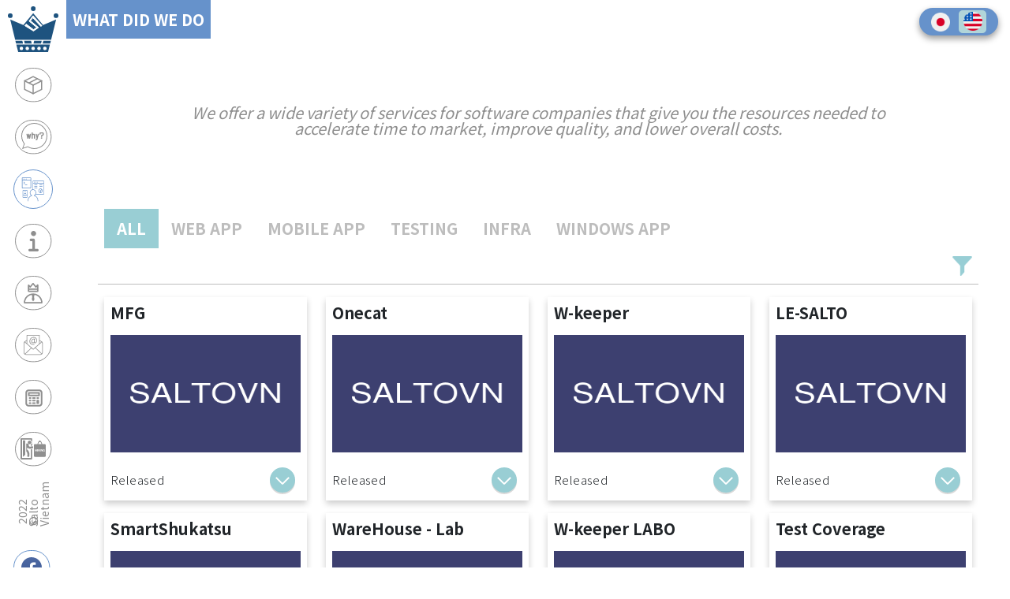

--- FILE ---
content_type: text/html; charset=UTF-8
request_url: https://salto.vn/experiences
body_size: 80454
content:
<!DOCTYPE html>
<html lang="en">

<head>
    <meta charset="UTF-8">
    <meta name="viewport" content="width=device-width, initial-scale=1.0, maximum-scale=1.0, user-scalable=no">
    <meta name="csrf-token" content="des1tfF4iRwReAAj5NRSELuPuSaqOjuqwEhQOZjI">
    <meta http-equiv="X-UA-Compatible" content="ie=edge">
    <meta name="csrf-token" content="des1tfF4iRwReAAj5NRSELuPuSaqOjuqwEhQOZjI" />
    <title>Experiences | Salto Vietnam</title>
    <meta name="description" content="Salto offer a wide variety of services for software companies that give you the resources needed to accelerate time to market, improve quality, and lower overall costs.">
    <meta name="author" content="Salto Viet Nam">
    <meta name="theme-color" content="#74A8EE">
    <!-- OG TAG -->
    <meta property="og:type" content="website" />
    <meta property="og:title" content="Experiences | Salto Vietnam" />
    <meta property="og:description" content="Salto offer a wide variety of services for software companies that give you the resources needed to accelerate time to market, improve quality, and lower overall costs.">
    <meta property="og:url" content="https://salto.vn/experiences" />
    <meta property="og:image" content="https://salto.vn/images/home-bg.png" />
    <meta property="og:site_name" content="Experiences | Salto Vietnam">
    <!-- TWITTER TAG -->
    <meta name="twitter:title" content="Experiences | Salto Vietnam">
    <meta name="twitter:description" content="Salto offer a wide variety of services for software companies that give you the resources needed to accelerate time to market, improve quality, and lower overall costs.">
    <meta name="twitter:image" content="https://salto.vn/images/home-bg.png">
    <meta name="twitter:card" content="website">
    <link rel="icon" type="image/x-icon" href="https://salto.vn/images/logo.ico">
    <link rel="canonical" href="https://salto.vn/experiences" />
    <link rel="preconnect" href="https://fonts.googleapis.com">
    <link rel="preconnect" href="https://fonts.gstatic.com" crossorigin>
    <link href="https://fonts.googleapis.com/css2?family=Noto+Sans+JP:wght@100;300;400;500;700;900&display=swap"
        rel="stylesheet">
    <link href="https://cdn.jsdelivr.net/npm/bootstrap@5.1.3/dist/css/bootstrap.min.css" rel="stylesheet">
    <link rel="stylesheet" href="https://salto.vn/css/jquery-ui.min.css">
    <link rel="stylesheet" href="https://salto.vn/css/swiper-bundle.min.css">
    <link rel="stylesheet" href="/css/bootstrap.css?id=36d1cd049c30f7cc0d8f6219ce921891">
        <link rel="stylesheet" href="/css/app.css?id=b7c373bfd1b8e913f44a5e5a9333c318">
    <script src="https://www.google.com/recaptcha/api.js?hl=&render=6Ld_N9chAAAAAMFMstb0mEUD3arZXw0ZxULi5L2W"></script>
    <!-- Global site tag (gtag.js) - Google Analytics -->
    <script async src="https://www.googletagmanager.com/gtag/js?id=UA-154343334-1"></script>
    <script>
        window.dataLayer = window.dataLayer || [];
        function gtag(){dataLayer.push(arguments);}
        gtag('js', new Date());
        gtag('config', 'UA-154343334-1');
    </script>
    <!-- animation test homepage -->
    <script src="https://unpkg.com/splitting/dist/splitting.js"></script>
    <script src="https://unpkg.com/scroll-out/dist/scroll-out.js"></script>
</head>

<body>
    <nav class="nav-header d-flex d-md-none">
    <span class="menu-mobile-icon">
        <img src="/images/icons/menu-icon.png" alt="">
    </span>
    <a href="/" class="logo">
        <img src="/images/icons/logo.svg" alt="salto vietnam">
        <span>SALTO VIETNAM</span>
    </a>
</nav>
    <main class="main">
        <div class="sidebar">
    <span class="close-icon">X</span>
    <ul class="menu-box">
        <li class="menu-item" href="https://salto.vn">
            <a class="icon" href="https://salto.vn">
                <img src="https://salto.vn/images/icons/logo.svg" alt="" />
            </a>
            <a class="menu-link" href="https://salto.vn">
                <h2>SALTO VIETNAM</h2>
            </a>
        </li>
                    <li onclick="handleDirection(this)" data-route="https://salto.vn/services" class="menu-item ">
                <a class="icon services" href=https://salto.vn/services></a>
                <a class="menu-link" href=https://salto.vn/services>
                    <h2>Services</h2>
                </a>
            </li>
                    <li onclick="handleDirection(this)" data-route="https://salto.vn/why-us" class="menu-item ">
                <a class="icon why-us" href=https://salto.vn/why-us></a>
                <a class="menu-link" href=https://salto.vn/why-us>
                    <h2>Why choose us?</h2>
                </a>
            </li>
                    <li onclick="handleDirection(this)" data-route="https://salto.vn/experiences" class="menu-item  active ">
                <a class="icon experiences" href=https://salto.vn/experiences></a>
                <a class="menu-link" href=https://salto.vn/experiences>
                    <h2>What did we do</h2>
                </a>
            </li>
                    <li onclick="handleDirection(this)" data-route="https://salto.vn/about" class="menu-item ">
                <a class="icon about" href=https://salto.vn/about></a>
                <a class="menu-link" href=https://salto.vn/about>
                    <h2>About us</h2>
                </a>
            </li>
                    <li onclick="handleDirection(this)" data-route="https://salto.vn/members" class="menu-item ">
                <a class="icon members" href=https://salto.vn/members></a>
                <a class="menu-link" href=https://salto.vn/members>
                    <h2>Who we are</h2>
                </a>
            </li>
                    <li onclick="handleDirection(this)" data-route="https://salto.vn/contact" class="menu-item ">
                <a class="icon contact" href=https://salto.vn/contact></a>
                <a class="menu-link" href=https://salto.vn/contact>
                    <h2>Contact us</h2>
                </a>
            </li>
                    <li onclick="handleDirection(this)" data-route="https://salto.vn/estimate" class="menu-item ">
                <a class="icon estimate" href=https://salto.vn/estimate></a>
                <a class="menu-link" href=https://salto.vn/estimate>
                    <h2>Need Estimate?</h2>
                </a>
            </li>
                    <li onclick="handleDirection(this)" data-route="https://salto.vn/recruit" class="menu-item ">
                <a class="icon recruit" href=https://salto.vn/recruit></a>
                <a class="menu-link" href=https://salto.vn/recruit>
                    <h2>Recruit</h2>
                </a>
            </li>
        
        <li class="menu-item d-flex d-md-none justify-content-around menu-social">
            <a href="https://www.facebook.com/saltovietnam" target="_blank">
                <img src="https://salto.vn/images/icons/facebook.svg" alt="" />
            </a>
            <a href="https://www.linkedin.com/company/salto-vietnam-co-ltd/" target="_blank">
                <img src="https://salto.vn/images/icons/linkedin.svg" alt="" />
            </a>
            <a href="#">
                <img src="https://salto.vn/images/icons/blog.svg" alt="" />
            </a>
        </li>
        <li class="menu-item copy-right ">
            <span>
                <p>©️</p>&nbsp;2022 Salto Vietnam
            </span>
        </li>
        <li class="menu-item d-none d-md-block">
            <div class="icon">
                <a href="https://www.facebook.com/saltovietnam" target="_blank">
                    <img src="https://salto.vn/images/icons/facebook.svg" alt="" />
                </a>
            </div>
        </li>
        <li class="menu-item d-none d-md-block">
            <div class="icon">
                <a href="https://www.linkedin.com/company/salto-vietnam-co-ltd/" target="_blank">
                    <img src="https://salto.vn/images/icons/linkedin.svg" alt="" />
                </a>
            </div>
        </li>
        <li class="menu-item d-none d-md-block">
            <div class="icon">
                <a href="#">
                    <img src="https://salto.vn/images/icons/blog.svg" alt="" />
                </a>
            </div>
        </li>

    </ul>
    <div class="switcher-mobile">
        <center>
    <div class="switch">
        <input id="language-toggle" class="check-toggle check-toggle-round-flat" type="checkbox">
        <label for="language-toggle"></label>
                <a href="https://salto.vn/change-language/en"><span class="on enBtn"><img class="flagImg" src="https://salto.vn/images/us.png"></span></a>
        <a href="https://salto.vn/change-language/ja"><span class="off jaBtn"><img class="flagImg" src="https://salto.vn/images/ja.png"></span></a>
    </div>
</center>
    </div>
</div>
        <div class="content">
            <center>
    <div class="switch">
        <input id="language-toggle" class="check-toggle check-toggle-round-flat" type="checkbox">
        <label for="language-toggle"></label>
                <a href="https://salto.vn/change-language/en"><span class="on enBtn"><img class="flagImg" src="https://salto.vn/images/us.png"></span></a>
        <a href="https://salto.vn/change-language/ja"><span class="off jaBtn"><img class="flagImg" src="https://salto.vn/images/ja.png"></span></a>
    </div>
</center>
                <div class="breadcrumb-container">
    <span class="breadcrumb-item">WHAT DID WE DO</span>
</div>
    <div class="banner experiences">
    <div class="banner-text">
        <div class="text-content">We offer a wide variety of services for software companies that give you the resources needed to accelerate time to market, improve quality, and lower overall costs.</div>
    </div>
</div>

    <div class="container">
        <div class="filter-header">
            <div class="project-type">
                <!-- Nav: Begin -->
                <ul id="prj-type" class="d-none d-md-inline-block">
                    <li class="tech-filter filter-ctrl filtering" tech_id="0">
                        <p>ALL</p>
                    </li>
                                                                        <li class="tech-filter filter-ctrl" tech_id="1">
                                <p>Web App</p>
                            </li>
                                                    <li class="tech-filter filter-ctrl" tech_id="2">
                                <p>Mobile App</p>
                            </li>
                                                    <li class="tech-filter filter-ctrl" tech_id="3">
                                <p>Testing</p>
                            </li>
                                                    <li class="tech-filter filter-ctrl" tech_id="4">
                                <p>Infra</p>
                            </li>
                                                    <li class="tech-filter filter-ctrl" tech_id="5">
                                <p>Windows App</p>
                            </li>
                                                            </ul>
                <select class="form-control form-input mb-3 d-inline-block d-md-none prj-type-filter">
                    <option value="0" selected>ALL</option>
                                                                        <option value="1">Web App</option>
                                                    <option value="2">Mobile App</option>
                                                    <option value="3">Testing</option>
                                                    <option value="4">Infra</option>
                                                    <option value="5">Windows App</option>
                                                            </select>
            </div>
            <div class="filtering-tag pt-2">
                <div class="filter-content">
                    <div id="js-tag" class="tag-list col-12">
                    </div>
                </div>
                <div class="filter-btn filter-ctrl">
                    <img class="filter-icon m-auto" src="https://salto.vn/images/experiences/filter-icon.png" alt="">
                    <div id="filter-list" class="row">
                        <div class="col-sm-4">
                            <ul id="filter-lang">
                                <li class="filter-item filter-title">
                                    Languages
                                </li>
                                                                    <li class="filter-item">
        <input type="checkbox" name="filter_lang" class="filter-checkbox form-check-input"
            id="cb-VB.NET" value="1">
        <label for="cb-VB.NET" class="checkbox-text">VB.NET</label>
    </li>
    <li class="filter-item">
        <input type="checkbox" name="filter_lang" class="filter-checkbox form-check-input"
            id="cb-PHP" value="2">
        <label for="cb-PHP" class="checkbox-text">PHP</label>
    </li>
    <li class="filter-item">
        <input type="checkbox" name="filter_lang" class="filter-checkbox form-check-input"
            id="cb-Javascript" value="3">
        <label for="cb-Javascript" class="checkbox-text">Javascript</label>
    </li>
    <li class="filter-item">
        <input type="checkbox" name="filter_lang" class="filter-checkbox form-check-input"
            id="cb-Python" value="4">
        <label for="cb-Python" class="checkbox-text">Python</label>
    </li>
    <li class="filter-item">
        <input type="checkbox" name="filter_lang" class="filter-checkbox form-check-input"
            id="cb-Objective-C" value="5">
        <label for="cb-Objective-C" class="checkbox-text">Objective-C</label>
    </li>
    <li class="filter-item">
        <input type="checkbox" name="filter_lang" class="filter-checkbox form-check-input"
            id="cb-React JS" value="6">
        <label for="cb-React JS" class="checkbox-text">React JS</label>
    </li>
    <li class="filter-item">
        <input type="checkbox" name="filter_lang" class="filter-checkbox form-check-input"
            id="cb-HTML" value="7">
        <label for="cb-HTML" class="checkbox-text">HTML</label>
    </li>
    <li class="filter-item">
        <input type="checkbox" name="filter_lang" class="filter-checkbox form-check-input"
            id="cb-CSS" value="8">
        <label for="cb-CSS" class="checkbox-text">CSS</label>
    </li>
    <li class="filter-item">
        <input type="checkbox" name="filter_lang" class="filter-checkbox form-check-input"
            id="cb-VueJS" value="9">
        <label for="cb-VueJS" class="checkbox-text">VueJS</label>
    </li>
    <li class="filter-item">
        <input type="checkbox" name="filter_lang" class="filter-checkbox form-check-input"
            id="cb-Swift" value="10">
        <label for="cb-Swift" class="checkbox-text">Swift</label>
    </li>
    <li class="filter-item">
        <input type="checkbox" name="filter_lang" class="filter-checkbox form-check-input"
            id="cb-Ruby" value="11">
        <label for="cb-Ruby" class="checkbox-text">Ruby</label>
    </li>
    <li class="filter-item">
        <input type="checkbox" name="filter_lang" class="filter-checkbox form-check-input"
            id="cb-NodeJS" value="12">
        <label for="cb-NodeJS" class="checkbox-text">NodeJS</label>
    </li>
    <li class="filter-item">
        <input type="checkbox" name="filter_lang" class="filter-checkbox form-check-input"
            id="cb-AMP" value="13">
        <label for="cb-AMP" class="checkbox-text">AMP</label>
    </li>
                                                            </ul>
                        </div>
                        <div class="col-sm-4">
                            <ul id="filter-framework">
                                <li class="filter-item filter-title">
                                    Frameworks
                                </li>
                                                                    <li class="filter-item">
        <input type="checkbox" name="filter_framework" class="filter-checkbox form-check-input"
            id="cb-.NET" value="1">
        <label for="cb-.NET" class="checkbox-text">.NET</label>
    </li>
    <li class="filter-item">
        <input type="checkbox" name="filter_framework" class="filter-checkbox form-check-input"
            id="cb-Access Report" value="2">
        <label for="cb-Access Report" class="checkbox-text">Access Report</label>
    </li>
    <li class="filter-item">
        <input type="checkbox" name="filter_framework" class="filter-checkbox form-check-input"
            id="cb-HT (PDA)" value="3">
        <label for="cb-HT (PDA)" class="checkbox-text">HT (PDA)</label>
    </li>
    <li class="filter-item">
        <input type="checkbox" name="filter_framework" class="filter-checkbox form-check-input"
            id="cb-Laravel" value="4">
        <label for="cb-Laravel" class="checkbox-text">Laravel</label>
    </li>
    <li class="filter-item">
        <input type="checkbox" name="filter_framework" class="filter-checkbox form-check-input"
            id="cb-CakePHP" value="5">
        <label for="cb-CakePHP" class="checkbox-text">CakePHP</label>
    </li>
    <li class="filter-item">
        <input type="checkbox" name="filter_framework" class="filter-checkbox form-check-input"
            id="cb-REST API" value="6">
        <label for="cb-REST API" class="checkbox-text">REST API</label>
    </li>
    <li class="filter-item">
        <input type="checkbox" name="filter_framework" class="filter-checkbox form-check-input"
            id="cb-Django" value="7">
        <label for="cb-Django" class="checkbox-text">Django</label>
    </li>
    <li class="filter-item">
        <input type="checkbox" name="filter_framework" class="filter-checkbox form-check-input"
            id="cb-AWS" value="8">
        <label for="cb-AWS" class="checkbox-text">AWS</label>
    </li>
    <li class="filter-item">
        <input type="checkbox" name="filter_framework" class="filter-checkbox form-check-input"
            id="cb-Ruby On Rails" value="9">
        <label for="cb-Ruby On Rails" class="checkbox-text">Ruby On Rails</label>
    </li>
    <li class="filter-item">
        <input type="checkbox" name="filter_framework" class="filter-checkbox form-check-input"
            id="cb-NEXTJS" value="10">
        <label for="cb-NEXTJS" class="checkbox-text">NEXTJS</label>
    </li>
    <li class="filter-item">
        <input type="checkbox" name="filter_framework" class="filter-checkbox form-check-input"
            id="cb-NUXTJS" value="11">
        <label for="cb-NUXTJS" class="checkbox-text">NUXTJS</label>
    </li>
                                                            </ul>
                        </div>
                        <div class="col-sm-4">
                            <ul id="filter-db">
                                <li class="filter-item filter-title">
                                    Database
                                </li>
                                                                    <li class="filter-item">
        <input type="checkbox" name="filter_db" class="filter-checkbox form-check-input"
            id="cb-Oracle" value="1">
        <label for="cb-Oracle" class="checkbox-text">Oracle</label>
    </li>
    <li class="filter-item">
        <input type="checkbox" name="filter_db" class="filter-checkbox form-check-input"
            id="cb-Mysql" value="2">
        <label for="cb-Mysql" class="checkbox-text">Mysql</label>
    </li>
    <li class="filter-item">
        <input type="checkbox" name="filter_db" class="filter-checkbox form-check-input"
            id="cb-SQL Server" value="3">
        <label for="cb-SQL Server" class="checkbox-text">SQL Server</label>
    </li>
    <li class="filter-item">
        <input type="checkbox" name="filter_db" class="filter-checkbox form-check-input"
            id="cb-GraphQL" value="4">
        <label for="cb-GraphQL" class="checkbox-text">GraphQL</label>
    </li>
                                                            </ul>
                        </div>
                    </div>
                </div>
            </div>
        </div>
        <div id="projects-content">
            <div class="row projects">
            <div class="col-12 col-xl-3 col-lg-4 col-md-6">
        <div
        class="project-card"
        onClick="clickOnCard(this)">
        <div class="title p-2">
            <h4>
                MFG
                
            </h4>
        </div>
        <div class="card-image">
                        <img src="https://placehold.jp/3d4070/ffffff/300x225.png?text=SALTOVN" class="img-fluid" alt="Project Image"/>
        </div>
        <div class="card-expan">
            <a class="toggle-info expan-btn">
                <span class="left"></span>
                <span class="right"></span>
            </a>
            <span class="status">
                Released
            </span>
        </div>
        <div class="card-flap flap1 p-2">
            <div class="card-description">
                <div class="info-title">
                    Team
                    <small>
                        2 BrSE, 1 Leader, 2 BA/Dev, 1 QC
                    </small>
                </div>
                <div class="info-title">
                    Period
                    <small>2019-12-27 ~ 2022-09-12</small>
                </div>
                <div class="info-title">
                    Scope
                    <small>
                        Full scope
                    </small>
                </div>
                <div class="info-title">
                    Technical
                    <small>
                        <span class="sub-title">Languages: </span>
                        VB.NET
                    </small>
                    <small><span class="sub-title">Operating Systems: </span>Multi-platform</small>
                    <small><span class="sub-title">Databases: </span>Oracle</small>
                    <small>
                        <span class="sub-title">Frameworks: </span>
                        .NET, Access Report, HT (PDA)
                    </small>
                </div>
                <div class="info-title">
                    Description
                    <small class="description">倉庫管理システム</small>
                </div>
            </div>
            <div class="flap2">
                <div class="card-actions">
                    <div class="expan-btn"
                         onClick="showProjectDetail(this)"
                         data-project-name="MFG"
                         data-project-client="三谷コンピューター(Mitani Computer)"
                         data-project-team="2 BrSE, 1 Leader, 2 BA/Dev, 1 QC"
                         data-project-period="2019-12-27 ~ 2022-09-12"
                         data-project-scope="Full scope"
                         data-project-tech="VB.NET"
                         data-project-os="Multi-platform"
                         data-project-db="Oracle"
                         data-project-fw=".NET, Access Report, HT (PDA)"
                         data-project-description="倉庫管理システム"
                         >
                        Read More
                        <img class="btn-icon-more" src="https://salto.vn/images/icons/more.svg" alt="more icon">
                        <div class="hidden-slide d-none">
                                                            <img lass="img-fluid firstImage" src="https://placehold.jp/3d4070/ffffff/300x225.png?text=SALTOVN" alt="Project Image" />
                                                    </div>
                    </div>
                </div>
            </div>
        </div>
    </div>
</div>
            <div class="col-12 col-xl-3 col-lg-4 col-md-6">
        <div
        class="project-card"
        onClick="clickOnCard(this)">
        <div class="title p-2">
            <h4>
                Onecat
                
            </h4>
        </div>
        <div class="card-image">
                        <img src="https://placehold.jp/3d4070/ffffff/300x225.png?text=SALTOVN" class="img-fluid" alt="Project Image"/>
        </div>
        <div class="card-expan">
            <a class="toggle-info expan-btn">
                <span class="left"></span>
                <span class="right"></span>
            </a>
            <span class="status">
                Released
            </span>
        </div>
        <div class="card-flap flap1 p-2">
            <div class="card-description">
                <div class="info-title">
                    Team
                    <small>
                        1 PM
                    </small>
                </div>
                <div class="info-title">
                    Period
                    <small>2019-12-27 ~ 2022-09-12</small>
                </div>
                <div class="info-title">
                    Scope
                    <small>
                        Full scope
                    </small>
                </div>
                <div class="info-title">
                    Technical
                    <small>
                        <span class="sub-title">Languages: </span>
                        PHP, Javascript
                    </small>
                    <small><span class="sub-title">Operating Systems: </span>Multi-platform</small>
                    <small><span class="sub-title">Databases: </span>Mysql</small>
                    <small>
                        <span class="sub-title">Frameworks: </span>
                        Updating!
                    </small>
                </div>
                <div class="info-title">
                    Description
                    <small class="description">Updating!</small>
                </div>
            </div>
            <div class="flap2">
                <div class="card-actions">
                    <div class="expan-btn"
                         onClick="showProjectDetail(this)"
                         data-project-name="Onecat"
                         data-project-client="トライフォワード(TRYfoward)"
                         data-project-team="1 PM"
                         data-project-period="2019-12-27 ~ 2022-09-12"
                         data-project-scope="Full scope"
                         data-project-tech="PHP, Javascript"
                         data-project-os="Multi-platform"
                         data-project-db="Mysql"
                         data-project-fw="Updating!"
                         data-project-description="Updating!"
                         >
                        Read More
                        <img class="btn-icon-more" src="https://salto.vn/images/icons/more.svg" alt="more icon">
                        <div class="hidden-slide d-none">
                                                            <img lass="img-fluid firstImage" src="https://placehold.jp/3d4070/ffffff/300x225.png?text=SALTOVN" alt="Project Image" />
                                                    </div>
                    </div>
                </div>
            </div>
        </div>
    </div>
</div>
            <div class="col-12 col-xl-3 col-lg-4 col-md-6">
        <div
        class="project-card"
        onClick="clickOnCard(this)">
        <div class="title p-2">
            <h4>
                W-keeper
                
            </h4>
        </div>
        <div class="card-image">
                        <img src="https://placehold.jp/3d4070/ffffff/300x225.png?text=SALTOVN" class="img-fluid" alt="Project Image"/>
        </div>
        <div class="card-expan">
            <a class="toggle-info expan-btn">
                <span class="left"></span>
                <span class="right"></span>
            </a>
            <span class="status">
                Released
            </span>
        </div>
        <div class="card-flap flap1 p-2">
            <div class="card-description">
                <div class="info-title">
                    Team
                    <small>
                        2 BrSE, 1 Leader, 1 BA/Dev, 1 QC
                    </small>
                </div>
                <div class="info-title">
                    Period
                    <small>2019-12-27 ~ 2022-09-12</small>
                </div>
                <div class="info-title">
                    Scope
                    <small>
                        Coding, Unit Test
                    </small>
                </div>
                <div class="info-title">
                    Technical
                    <small>
                        <span class="sub-title">Languages: </span>
                        VB.NET
                    </small>
                    <small><span class="sub-title">Operating Systems: </span>Windows</small>
                    <small><span class="sub-title">Databases: </span>Oracle</small>
                    <small>
                        <span class="sub-title">Frameworks: </span>
                        .NET, Access Report, HT (PDA)
                    </small>
                </div>
                <div class="info-title">
                    Description
                    <small class="description">倉庫管理システム</small>
                </div>
            </div>
            <div class="flap2">
                <div class="card-actions">
                    <div class="expan-btn"
                         onClick="showProjectDetail(this)"
                         data-project-name="W-keeper"
                         data-project-client="三谷コンピューター(Mitani Computer)"
                         data-project-team="2 BrSE, 1 Leader, 1 BA/Dev, 1 QC"
                         data-project-period="2019-12-27 ~ 2022-09-12"
                         data-project-scope="Coding, Unit Test"
                         data-project-tech="VB.NET"
                         data-project-os="Windows"
                         data-project-db="Oracle"
                         data-project-fw=".NET, Access Report, HT (PDA)"
                         data-project-description="倉庫管理システム"
                         >
                        Read More
                        <img class="btn-icon-more" src="https://salto.vn/images/icons/more.svg" alt="more icon">
                        <div class="hidden-slide d-none">
                                                            <img lass="img-fluid firstImage" src="https://placehold.jp/3d4070/ffffff/300x225.png?text=SALTOVN" alt="Project Image" />
                                                    </div>
                    </div>
                </div>
            </div>
        </div>
    </div>
</div>
            <div class="col-12 col-xl-3 col-lg-4 col-md-6">
        <div
        class="project-card"
        onClick="clickOnCard(this)">
        <div class="title p-2">
            <h4>
                LE-SALTO
                
            </h4>
        </div>
        <div class="card-image">
                        <img src="https://placehold.jp/3d4070/ffffff/300x225.png?text=SALTOVN" class="img-fluid" alt="Project Image"/>
        </div>
        <div class="card-expan">
            <a class="toggle-info expan-btn">
                <span class="left"></span>
                <span class="right"></span>
            </a>
            <span class="status">
                Released
            </span>
        </div>
        <div class="card-flap flap1 p-2">
            <div class="card-description">
                <div class="info-title">
                    Team
                    <small>
                        1 CTO, 1 PM, 2 BA/Dev
                    </small>
                </div>
                <div class="info-title">
                    Period
                    <small>2019-12-27 ~ 2022-09-12</small>
                </div>
                <div class="info-title">
                    Scope
                    <small>
                        Full scope
                    </small>
                </div>
                <div class="info-title">
                    Technical
                    <small>
                        <span class="sub-title">Languages: </span>
                        PHP, Javascript, AMP
                    </small>
                    <small><span class="sub-title">Operating Systems: </span>Multi-platform</small>
                    <small><span class="sub-title">Databases: </span>Mysql</small>
                    <small>
                        <span class="sub-title">Frameworks: </span>
                        Updating!
                    </small>
                </div>
                <div class="info-title">
                    Description
                    <small class="description">Updating!</small>
                </div>
            </div>
            <div class="flap2">
                <div class="card-actions">
                    <div class="expan-btn"
                         onClick="showProjectDetail(this)"
                         data-project-name="LE-SALTO"
                         data-project-client="SALTO JP"
                         data-project-team="1 CTO, 1 PM, 2 BA/Dev"
                         data-project-period="2019-12-27 ~ 2022-09-12"
                         data-project-scope="Full scope"
                         data-project-tech="PHP, Javascript, AMP"
                         data-project-os="Multi-platform"
                         data-project-db="Mysql"
                         data-project-fw="Updating!"
                         data-project-description="Updating!"
                         >
                        Read More
                        <img class="btn-icon-more" src="https://salto.vn/images/icons/more.svg" alt="more icon">
                        <div class="hidden-slide d-none">
                                                            <img lass="img-fluid firstImage" src="https://placehold.jp/3d4070/ffffff/300x225.png?text=SALTOVN" alt="Project Image" />
                                                    </div>
                    </div>
                </div>
            </div>
        </div>
    </div>
</div>
            <div class="col-12 col-xl-3 col-lg-4 col-md-6">
        <div
        class="project-card"
        onClick="clickOnCard(this)">
        <div class="title p-2">
            <h4>
                SmartShukatsu
                
            </h4>
        </div>
        <div class="card-image">
                        <img src="https://placehold.jp/3d4070/ffffff/300x225.png?text=SALTOVN" class="img-fluid" alt="Project Image"/>
        </div>
        <div class="card-expan">
            <a class="toggle-info expan-btn">
                <span class="left"></span>
                <span class="right"></span>
            </a>
            <span class="status">
                Released
            </span>
        </div>
        <div class="card-flap flap1 p-2">
            <div class="card-description">
                <div class="info-title">
                    Team
                    <small>
                        1 PM, 1 Leader, 1 BA/Dev
                    </small>
                </div>
                <div class="info-title">
                    Period
                    <small>2019-12-27 ~ 2022-09-12</small>
                </div>
                <div class="info-title">
                    Scope
                    <small>
                        Full scope
                    </small>
                </div>
                <div class="info-title">
                    Technical
                    <small>
                        <span class="sub-title">Languages: </span>
                        PHP, Javascript, AMP
                    </small>
                    <small><span class="sub-title">Operating Systems: </span>Multi-platform</small>
                    <small><span class="sub-title">Databases: </span>Mysql</small>
                    <small>
                        <span class="sub-title">Frameworks: </span>
                        Updating!
                    </small>
                </div>
                <div class="info-title">
                    Description
                    <small class="description">Updating!</small>
                </div>
            </div>
            <div class="flap2">
                <div class="card-actions">
                    <div class="expan-btn"
                         onClick="showProjectDetail(this)"
                         data-project-name="SmartShukatsu"
                         data-project-client="LEAP (SALTO JP)"
                         data-project-team="1 PM, 1 Leader, 1 BA/Dev"
                         data-project-period="2019-12-27 ~ 2022-09-12"
                         data-project-scope="Full scope"
                         data-project-tech="PHP, Javascript, AMP"
                         data-project-os="Multi-platform"
                         data-project-db="Mysql"
                         data-project-fw="Updating!"
                         data-project-description="Updating!"
                         >
                        Read More
                        <img class="btn-icon-more" src="https://salto.vn/images/icons/more.svg" alt="more icon">
                        <div class="hidden-slide d-none">
                                                            <img lass="img-fluid firstImage" src="https://placehold.jp/3d4070/ffffff/300x225.png?text=SALTOVN" alt="Project Image" />
                                                    </div>
                    </div>
                </div>
            </div>
        </div>
    </div>
</div>
            <div class="col-12 col-xl-3 col-lg-4 col-md-6">
        <div
        class="project-card"
        onClick="clickOnCard(this)">
        <div class="title p-2">
            <h4>
                WareHouse - Lab
                
            </h4>
        </div>
        <div class="card-image">
                        <img src="https://placehold.jp/3d4070/ffffff/300x225.png?text=SALTOVN" class="img-fluid" alt="Project Image"/>
        </div>
        <div class="card-expan">
            <a class="toggle-info expan-btn">
                <span class="left"></span>
                <span class="right"></span>
            </a>
            <span class="status">
                Released
            </span>
        </div>
        <div class="card-flap flap1 p-2">
            <div class="card-description">
                <div class="info-title">
                    Team
                    <small>
                        1 PM
                    </small>
                </div>
                <div class="info-title">
                    Period
                    <small>2019-12-27 ~ 2022-09-12</small>
                </div>
                <div class="info-title">
                    Scope
                    <small>
                        Coding, Unit Test
                    </small>
                </div>
                <div class="info-title">
                    Technical
                    <small>
                        <span class="sub-title">Languages: </span>
                        PHP, Javascript
                    </small>
                    <small><span class="sub-title">Operating Systems: </span>Multi-platform</small>
                    <small><span class="sub-title">Databases: </span>Mysql</small>
                    <small>
                        <span class="sub-title">Frameworks: </span>
                        CakePHP
                    </small>
                </div>
                <div class="info-title">
                    Description
                    <small class="description">Updating!</small>
                </div>
            </div>
            <div class="flap2">
                <div class="card-actions">
                    <div class="expan-btn"
                         onClick="showProjectDetail(this)"
                         data-project-name="WareHouse - Lab"
                         data-project-client="Pascalia"
                         data-project-team="1 PM"
                         data-project-period="2019-12-27 ~ 2022-09-12"
                         data-project-scope="Coding, Unit Test"
                         data-project-tech="PHP, Javascript"
                         data-project-os="Multi-platform"
                         data-project-db="Mysql"
                         data-project-fw="CakePHP"
                         data-project-description="Updating!"
                         >
                        Read More
                        <img class="btn-icon-more" src="https://salto.vn/images/icons/more.svg" alt="more icon">
                        <div class="hidden-slide d-none">
                                                            <img lass="img-fluid firstImage" src="https://placehold.jp/3d4070/ffffff/300x225.png?text=SALTOVN" alt="Project Image" />
                                                    </div>
                    </div>
                </div>
            </div>
        </div>
    </div>
</div>
            <div class="col-12 col-xl-3 col-lg-4 col-md-6">
        <div
        class="project-card"
        onClick="clickOnCard(this)">
        <div class="title p-2">
            <h4>
                W-keeper LABO
                
            </h4>
        </div>
        <div class="card-image">
                        <img src="https://placehold.jp/3d4070/ffffff/300x225.png?text=SALTOVN" class="img-fluid" alt="Project Image"/>
        </div>
        <div class="card-expan">
            <a class="toggle-info expan-btn">
                <span class="left"></span>
                <span class="right"></span>
            </a>
            <span class="status">
                Released
            </span>
        </div>
        <div class="card-flap flap1 p-2">
            <div class="card-description">
                <div class="info-title">
                    Team
                    <small>
                        1 BrSE, 1 BA/Dev
                    </small>
                </div>
                <div class="info-title">
                    Period
                    <small>2019-12-27 ~ 2022-09-12</small>
                </div>
                <div class="info-title">
                    Scope
                    <small>
                        Full scope
                    </small>
                </div>
                <div class="info-title">
                    Technical
                    <small>
                        <span class="sub-title">Languages: </span>
                        VB.NET
                    </small>
                    <small><span class="sub-title">Operating Systems: </span>Windows</small>
                    <small><span class="sub-title">Databases: </span>Oracle</small>
                    <small>
                        <span class="sub-title">Frameworks: </span>
                        .NET, Access Report, HT (PDA)
                    </small>
                </div>
                <div class="info-title">
                    Description
                    <small class="description">倉庫管理システム</small>
                </div>
            </div>
            <div class="flap2">
                <div class="card-actions">
                    <div class="expan-btn"
                         onClick="showProjectDetail(this)"
                         data-project-name="W-keeper LABO"
                         data-project-client="三谷コンピューター(Mitani Computer)"
                         data-project-team="1 BrSE, 1 BA/Dev"
                         data-project-period="2019-12-27 ~ 2022-09-12"
                         data-project-scope="Full scope"
                         data-project-tech="VB.NET"
                         data-project-os="Windows"
                         data-project-db="Oracle"
                         data-project-fw=".NET, Access Report, HT (PDA)"
                         data-project-description="倉庫管理システム"
                         >
                        Read More
                        <img class="btn-icon-more" src="https://salto.vn/images/icons/more.svg" alt="more icon">
                        <div class="hidden-slide d-none">
                                                            <img lass="img-fluid firstImage" src="https://placehold.jp/3d4070/ffffff/300x225.png?text=SALTOVN" alt="Project Image" />
                                                    </div>
                    </div>
                </div>
            </div>
        </div>
    </div>
</div>
            <div class="col-12 col-xl-3 col-lg-4 col-md-6">
        <div
        class="project-card"
        onClick="clickOnCard(this)">
        <div class="title p-2">
            <h4>
                Test Coverage
                
            </h4>
        </div>
        <div class="card-image">
                        <img src="https://placehold.jp/3d4070/ffffff/300x225.png?text=SALTOVN" class="img-fluid" alt="Project Image"/>
        </div>
        <div class="card-expan">
            <a class="toggle-info expan-btn">
                <span class="left"></span>
                <span class="right"></span>
            </a>
            <span class="status">
                Released
            </span>
        </div>
        <div class="card-flap flap1 p-2">
            <div class="card-description">
                <div class="info-title">
                    Team
                    <small>
                        3 QC
                    </small>
                </div>
                <div class="info-title">
                    Period
                    <small>2019-12-27 ~ 2022-09-12</small>
                </div>
                <div class="info-title">
                    Scope
                    <small>
                        Full scope
                    </small>
                </div>
                <div class="info-title">
                    Technical
                    <small>
                        <span class="sub-title">Languages: </span>
                        VueJS
                    </small>
                    <small><span class="sub-title">Operating Systems: </span>Multi-platform</small>
                    <small><span class="sub-title">Databases: </span>Mysql</small>
                    <small>
                        <span class="sub-title">Frameworks: </span>
                        Updating!
                    </small>
                </div>
                <div class="info-title">
                    Description
                    <small class="description">Updating!</small>
                </div>
            </div>
            <div class="flap2">
                <div class="card-actions">
                    <div class="expan-btn"
                         onClick="showProjectDetail(this)"
                         data-project-name="Test Coverage"
                         data-project-client="BeBit"
                         data-project-team="3 QC"
                         data-project-period="2019-12-27 ~ 2022-09-12"
                         data-project-scope="Full scope"
                         data-project-tech="VueJS"
                         data-project-os="Multi-platform"
                         data-project-db="Mysql"
                         data-project-fw="Updating!"
                         data-project-description="Updating!"
                         >
                        Read More
                        <img class="btn-icon-more" src="https://salto.vn/images/icons/more.svg" alt="more icon">
                        <div class="hidden-slide d-none">
                                                            <img lass="img-fluid firstImage" src="https://placehold.jp/3d4070/ffffff/300x225.png?text=SALTOVN" alt="Project Image" />
                                                    </div>
                    </div>
                </div>
            </div>
        </div>
    </div>
</div>
            <div class="col-12 col-xl-3 col-lg-4 col-md-6">
        <div
        class="project-card"
        onClick="clickOnCard(this)">
        <div class="title p-2">
            <h4>
                CTI SYSTEM(架電システム)
                
            </h4>
        </div>
        <div class="card-image">
                        <img src="/images/why_us/projects/evercall-1.png" class="img-fluid" alt="Project Image"/>
        </div>
        <div class="card-expan">
            <a class="toggle-info expan-btn">
                <span class="left"></span>
                <span class="right"></span>
            </a>
            <span class="status">
                Developing
            </span>
        </div>
        <div class="card-flap flap1 p-2">
            <div class="card-description">
                <div class="info-title">
                    Team
                    <small>
                        2 BrSE, 1 CTO, 1 Leader, 1 QC
                    </small>
                </div>
                <div class="info-title">
                    Period
                    <small>2019-12-27 ~ 2022-09-12</small>
                </div>
                <div class="info-title">
                    Scope
                    <small>
                        Detail Design, Coding, Unit Test, Integration Test
                    </small>
                </div>
                <div class="info-title">
                    Technical
                    <small>
                        <span class="sub-title">Languages: </span>
                        VB.NET
                    </small>
                    <small><span class="sub-title">Operating Systems: </span>Multi-platform</small>
                    <small><span class="sub-title">Databases: </span>Mysql</small>
                    <small>
                        <span class="sub-title">Frameworks: </span>
                        .NET, CakePHP, REST API
                    </small>
                </div>
                <div class="info-title">
                    Description
                    <small class="description">CTI system. Customer management. <br/>Equipped with cloud integration, automatic call function, charging result aggregation and analysis function.</small>
                </div>
            </div>
            <div class="flap2">
                <div class="card-actions">
                    <div class="expan-btn"
                         onClick="showProjectDetail(this)"
                         data-project-name="CTI SYSTEM(架電システム)"
                         data-project-client="Everbank"
                         data-project-team="2 BrSE, 1 CTO, 1 Leader, 1 QC"
                         data-project-period="2019-12-27 ~ 2022-09-12"
                         data-project-scope="Detail Design, Coding, Unit Test, Integration Test"
                         data-project-tech="VB.NET"
                         data-project-os="Multi-platform"
                         data-project-db="Mysql"
                         data-project-fw=".NET, CakePHP, REST API"
                         data-project-description="CTI system. Customer management. <br/>Equipped with cloud integration, automatic call function, charging result aggregation and analysis function."
                         >
                        Read More
                        <img class="btn-icon-more" src="https://salto.vn/images/icons/more.svg" alt="more icon">
                        <div class="hidden-slide d-none">
                                                            <img class="img-fluid firstImage" src="/images/why_us/projects/evercall-1.png" alt="image">
                                                            <img class="img-fluid " src="/images/why_us/projects/evercall-2.png" alt="image">
                                                            <img class="img-fluid " src="/images/why_us/projects/evercall-3.png" alt="image">
                                                            <img class="img-fluid " src="/images/why_us/projects/evercall-4.png" alt="image">
                                                            <img class="img-fluid " src="/images/why_us/projects/evercall-5.png" alt="image">
                                                    </div>
                    </div>
                </div>
            </div>
        </div>
    </div>
</div>
            <div class="col-12 col-xl-3 col-lg-4 col-md-6">
        <div
        class="project-card"
        onClick="clickOnCard(this)">
        <div class="title p-2">
            <h4>
                API Integration
                
            </h4>
        </div>
        <div class="card-image">
                        <img src="https://placehold.jp/3d4070/ffffff/300x225.png?text=SALTOVN" class="img-fluid" alt="Project Image"/>
        </div>
        <div class="card-expan">
            <a class="toggle-info expan-btn">
                <span class="left"></span>
                <span class="right"></span>
            </a>
            <span class="status">
                Released
            </span>
        </div>
        <div class="card-flap flap1 p-2">
            <div class="card-description">
                <div class="info-title">
                    Team
                    <small>
                        1 PM
                    </small>
                </div>
                <div class="info-title">
                    Period
                    <small>2019-12-27 ~ 2022-09-12</small>
                </div>
                <div class="info-title">
                    Scope
                    <small>
                        Full scope
                    </small>
                </div>
                <div class="info-title">
                    Technical
                    <small>
                        <span class="sub-title">Languages: </span>
                        Python
                    </small>
                    <small><span class="sub-title">Operating Systems: </span>Multi-platform</small>
                    <small><span class="sub-title">Databases: </span>Mysql</small>
                    <small>
                        <span class="sub-title">Frameworks: </span>
                        Django
                    </small>
                </div>
                <div class="info-title">
                    Description
                    <small class="description">DjangoAWS (App-Runner, RDS)</small>
                </div>
            </div>
            <div class="flap2">
                <div class="card-actions">
                    <div class="expan-btn"
                         onClick="showProjectDetail(this)"
                         data-project-name="API Integration"
                         data-project-client="Everbank"
                         data-project-team="1 PM"
                         data-project-period="2019-12-27 ~ 2022-09-12"
                         data-project-scope="Full scope"
                         data-project-tech="Python"
                         data-project-os="Multi-platform"
                         data-project-db="Mysql"
                         data-project-fw="Django"
                         data-project-description="DjangoAWS (App-Runner, RDS)"
                         >
                        Read More
                        <img class="btn-icon-more" src="https://salto.vn/images/icons/more.svg" alt="more icon">
                        <div class="hidden-slide d-none">
                                                            <img lass="img-fluid firstImage" src="https://placehold.jp/3d4070/ffffff/300x225.png?text=SALTOVN" alt="Project Image" />
                                                    </div>
                    </div>
                </div>
            </div>
        </div>
    </div>
</div>
            <div class="col-12 col-xl-3 col-lg-4 col-md-6">
        <div
        class="project-card"
        onClick="clickOnCard(this)">
        <div class="title p-2">
            <h4>
                太陽工業 (iOSTaiyou)
                
            </h4>
        </div>
        <div class="card-image">
                        <img src="https://placehold.jp/3d4070/ffffff/300x225.png?text=SALTOVN" class="img-fluid" alt="Project Image"/>
        </div>
        <div class="card-expan">
            <a class="toggle-info expan-btn">
                <span class="left"></span>
                <span class="right"></span>
            </a>
            <span class="status">
                Released
            </span>
        </div>
        <div class="card-flap flap1 p-2">
            <div class="card-description">
                <div class="info-title">
                    Team
                    <small>
                        1 BrSE, 1 BA/Dev, 1 CEO
                    </small>
                </div>
                <div class="info-title">
                    Period
                    <small>2019-12-27 ~ 2022-09-12</small>
                </div>
                <div class="info-title">
                    Scope
                    <small>
                        Coding, Unit Test, Integration Test
                    </small>
                </div>
                <div class="info-title">
                    Technical
                    <small>
                        <span class="sub-title">Languages: </span>
                        Objective-C
                    </small>
                    <small><span class="sub-title">Operating Systems: </span>Mobile</small>
                    <small><span class="sub-title">Databases: </span>Mysql</small>
                    <small>
                        <span class="sub-title">Frameworks: </span>
                        Updating!
                    </small>
                </div>
                <div class="info-title">
                    Description
                    <small class="description">テント倉庫や膜天井施設など、膜構造建築物企画設計施工</small>
                </div>
            </div>
            <div class="flap2">
                <div class="card-actions">
                    <div class="expan-btn"
                         onClick="showProjectDetail(this)"
                         data-project-name="太陽工業 (iOSTaiyou)"
                         data-project-client="太陽工業(Taiyou kougyo)"
                         data-project-team="1 BrSE, 1 BA/Dev, 1 CEO"
                         data-project-period="2019-12-27 ~ 2022-09-12"
                         data-project-scope="Coding, Unit Test, Integration Test"
                         data-project-tech="Objective-C"
                         data-project-os="Mobile"
                         data-project-db="Mysql"
                         data-project-fw="Updating!"
                         data-project-description="テント倉庫や膜天井施設など、膜構造建築物企画設計施工"
                         >
                        Read More
                        <img class="btn-icon-more" src="https://salto.vn/images/icons/more.svg" alt="more icon">
                        <div class="hidden-slide d-none">
                                                            <img lass="img-fluid firstImage" src="https://placehold.jp/3d4070/ffffff/300x225.png?text=SALTOVN" alt="Project Image" />
                                                    </div>
                    </div>
                </div>
            </div>
        </div>
    </div>
</div>
            <div class="col-12 col-xl-3 col-lg-4 col-md-6">
        <div
        class="project-card"
        onClick="clickOnCard(this)">
        <div class="title p-2">
            <h4>
                SALTO JP SITE
                
            </h4>
        </div>
        <div class="card-image">
                        <img src="https://placehold.jp/3d4070/ffffff/300x225.png?text=SALTOVN" class="img-fluid" alt="Project Image"/>
        </div>
        <div class="card-expan">
            <a class="toggle-info expan-btn">
                <span class="left"></span>
                <span class="right"></span>
            </a>
            <span class="status">
                Released
            </span>
        </div>
        <div class="card-flap flap1 p-2">
            <div class="card-description">
                <div class="info-title">
                    Team
                    <small>
                        1 PM
                    </small>
                </div>
                <div class="info-title">
                    Period
                    <small>2019-12-27 ~ 2022-09-12</small>
                </div>
                <div class="info-title">
                    Scope
                    <small>
                        Full scope
                    </small>
                </div>
                <div class="info-title">
                    Technical
                    <small>
                        <span class="sub-title">Languages: </span>
                        PHP, Javascript
                    </small>
                    <small><span class="sub-title">Operating Systems: </span>Multi-platform</small>
                    <small><span class="sub-title">Databases: </span>Mysql</small>
                    <small>
                        <span class="sub-title">Frameworks: </span>
                        Laravel
                    </small>
                </div>
                <div class="info-title">
                    Description
                    <small class="description">Updating!</small>
                </div>
            </div>
            <div class="flap2">
                <div class="card-actions">
                    <div class="expan-btn"
                         onClick="showProjectDetail(this)"
                         data-project-name="SALTO JP SITE"
                         data-project-client="SALTO JP"
                         data-project-team="1 PM"
                         data-project-period="2019-12-27 ~ 2022-09-12"
                         data-project-scope="Full scope"
                         data-project-tech="PHP, Javascript"
                         data-project-os="Multi-platform"
                         data-project-db="Mysql"
                         data-project-fw="Laravel"
                         data-project-description="Updating!"
                         >
                        Read More
                        <img class="btn-icon-more" src="https://salto.vn/images/icons/more.svg" alt="more icon">
                        <div class="hidden-slide d-none">
                                                            <img lass="img-fluid firstImage" src="https://placehold.jp/3d4070/ffffff/300x225.png?text=SALTOVN" alt="Project Image" />
                                                    </div>
                    </div>
                </div>
            </div>
        </div>
    </div>
</div>
        <nav class="text-center">
        <ul class="pagination justify-content-center">
            
                            <li class="page-item disabled" aria-disabled="true" aria-label="&laquo; Previous">
                    <a class="page-link" aria-hidden="true">&laquo;</a>
                </li>
            
            
            
                                                                                                <li class="page-item"><a class="page-link active">1</a></li>
                                                                                                            <li class="page-item"><a class="page-link" href="https://salto.vn/experiences?page=2">2</a></li>
                                                                                                            <li class="page-item"><a class="page-link" href="https://salto.vn/experiences?page=3">3</a></li>
                                                                        
            
                            <li class="page-item">
                    <a class="page-link" href="https://salto.vn/experiences?page=2" rel="next" aria-label="Next &raquo;">&raquo;</a>
                </li>
                    </ul>
    </nav>

    <!-- Modal -->
<div class="modal fade" id="projectModal" tabindex="-1" aria-labelledby="projectModalLabel" aria-hidden="true">
    <div class="modal-dialog modal-dialog-centered modal-lg modal-center">
        <div class="modal-content">
            <div class="modal-header">
                <h5 class="modal-title" id="projectModalLabel">
                    <span class="projectNameModal"></span><br />
                    <span class="projectClientModal font15"></span>
                </h5>
        
                <button type="button" class="btn-close" data-bs-dismiss="modal" aria-label="Close"></button>
            </div>
            <div class="modal-body">
                <div class="container-fluid p-0">
                    <div class="row">
                        <div class="col-md-6 col-12">
                            <div class="card-image">
                            </div>
                        </div>
                        <div class="col-md-6 col-12">
                            <div class="card-flap flap1 p-0">
                                <div class="card-description">
                                    <div class="info-title">
                                        <span class="title">Team</span>
                                        <small class="info-content font15">
                                        <span class="projectTeamModal font15"></span>
                                        </small>
                                    </div>
                                    <div class="info-title">
                                        <span class="title">Period</span>
                                        <small class="info-content">
                                        <span class="projectPeriodModal font15"></span>
                                        </small>
                                    </div>
                                    <div class="info-title">
                                        <span class="title">Scope</span>
                                        <small class="info-content">
                                        <span class="projectScopeModal font15"></span>
                                        </small>
                                    </div>
                                    <div class="info-title">
                                        <span class="title">Technical</span>
                                        <small>
                                            <span class="sub-title">Languages: </span>
                                            <span class="projectLangModal font15"></span>
                                        </small>
                                        <small><span class="sub-title">Operating Systems: </span> <span class="projectOsModal font15"></span></small>
                                        <small><span class="sub-title font15">Databases: </span> <span class="projectDbModal font15"></span></small>
                                        <small>
                                            <span class="sub-title font15">Frameworks: </span>
                                            <span class="projectFwModal font15"></span>
                                        </small>
                                    </div>
                                </div>
                            </div>
                        </div>
                    </div>
                    <div class="row">
                        <div class="col-12">
                            <div class="info-title mt-2">
                                <span class="title">Description</span>
                                <div class="description projectDesModal font15"></div>
                            </div>
                        </div>
                    </div>
                </div>
            </div>
        </div>
    </div>
</div>
</div>
        </div>
    </div>
        </div>
    </main>
                <footer class="footer">
    <div class="container-fluid">
        <div class="row footer-box">
            <div class="col-xl-5 col-lg-12">
                <div class="row">
                    <div class="col-lg-4 col-md-4">
                        <div class="box">
                            <h3 class="header">USEFUL LINK</h3>
                            <ul class="list">
                                <li class="item">
                                    <a href="https://salto.vn" class="link">
                                        Home
                                    </a>
                                </li>
                                <li class="item">
                                    <a href="https://salto.vn/services" class="link">
                                        Services
                                    </a>
                                </li>
                                <li class="item">
                                    <a href="https://salto.vn/experiences" class="link">
                                        What Did We Do
                                    </a>
                                </li>
                                <li class="item">
                                    <a href="https://salto.vn/about" class="link">
                                        About Us
                                    </a>
                                </li>
                                <li class="item">
                                    <a href="https://salto.vn/members" class="link">
                                        Who We Are
                                    </a>
                                </li>
                                <li class="item">
                                    <a href="https://salto.vn/contact" class="link">
                                        Contact Us
                                    </a>
                                </li>
                                <li class="item">
                                    <a href="https://salto.vn/recruit" class="link">
                                        Recruit
                                    </a>
                                </li>
                            </ul>
                        </div>
                    </div>
                    <div class="col-lg-4 col-md-4">
                        <div class="box">
                            <h3 class="header">SERVICES</h3>
                            <ul class="list">
                                <li class="item">
                                    <a href="https://salto.vn/services" class="link">
                                        System Development
                                    </a>
                                </li>
                                <li class="item">
                                    <a href="https://salto.vn/services" class="link">
                                        Infra &amp; Cloud Solution
                                    </a>
                                </li>
                                <li class="item">
                                    <a href="https://salto.vn/services" class="link">
                                        QA &amp; Testing
                                    </a>
                                </li>
                                <li class="item">
                                    <a href="https://salto.vn/services" class="link">
                                        UX/UI Design
                                    </a>
                                </li>
                                <li class="item">
                                    <a href="https://salto.vn/services" class="link">
                                        Commission
                                    </a>
                                </li>
                                <li class="item">
                                    <a href="https://salto.vn/services" class="link">
                                        LAB
                                    </a>
                                </li>
                            </ul>
                        </div>
                    </div>
                    <div class="col-lg-4 col-md-4">
                        <div class="box">
                            <h3 class="header">OTHER</h3>
                            <ul class="list">
                                <li class="item">
                                    <a href="https://salto.vn" class="link">
                                        SECURITY POLICY
                                    </a>
                                </li>
                                <li class="item">
                                    <a href="https://salto.vn" class="link">
                                        TERMS
                                    </a>
                                </li>
                                <li class="item">
                                    <a href="https://salto.vn/blog" target="_blank" class="link">
                                        SALTO BLOG
                                    </a>
                                </li>
                                <li class="item">
                                    <a href="https://sokucom.vn" target="_blank" class="link">
                                        SOKUCOM VIETNAM
                                    </a>
                                </li>
                            </ul>
                        </div>
                    </div>
                </div>
            </div>
            <div class="col-xl-7 col-lg-12">
                <div class="row">
                    <div class="col-md-6">
                        <ul class="list info">
                            <li class="item">
                                <p class="link link-header">Salto Vietnam Co LTD,.</p>
                            </li>
                            <li class="item">
                                <p class="link">Address: 55-57 Nguyen Van Giai, Da Kao Ward, District 1, Ho Chi Minh City, Vietnam
                                </p>
                            </li>
                            <li class="item">
                                <p class="link">TEL: 0899-003-007</p>

                            </li>
                            <li class="item">
                                <p class="link">TAX: 0316085539</p>
                            </li>
                            <li class="d-flex text-center">
                                <a href="https://salto.vn/estimate" class="btn-estimate">
                                    <img class="btn-icon" src="https://salto.vn/images/calculate.svg"
                                        alt="calculate icon">
                                    REQUEST ESTIMATE
                                </a>
                            </li>
                        </ul>
                    </div>
                    <div class="col-md-6">
                        <div class="row">
                            <div class="col-md-6">
                                <h3 class="info-heading">ONLINE SUPPORT</h3>
                                <ul class="support-list">
                                    <li class="item">
                                        <a href="#" class="d-block">
                                            <img class="thumbnail thumbnail-slack"
                                                src="https://salto.vn/images/slack-logo.svg" alt="slack-logo">
                                        </a>
                                    </li>
                                    <li class="item">
                                        <a href="https://www.linkedin.com/company/salto-vietnam-co-ltd/" target="_blank"
                                            class="d-block">
                                            <img class="thumbnail thumbnail-linkin"
                                                src="https://salto.vn/images/linkin-logo.svg" alt="linkin-logo">
                                        </a>

                                    </li>
                                    <li class="item">
                                        <a href="https://www.facebook.com/saltovietnam" target="_blank" class="d-block">
                                            <img class="thumbnail thumbnail-facebook-fanpage"
                                                src="https://salto.vn/images/facebook-fanpage.svg"
                                                alt="facebook-fanpage">
                                        </a>
                                    </li>
                                </ul>
                            </div>
                            <div class="col-md-6 list-info__img">
                                <div class="box-thumbnail">
                                    <img class="logo-salto" src="https://salto.vn/images/logo-salto-vn.svg"
                                        alt="salto logo">
                                    <ul class="icon-list">
                                        <li class="icon-item">
                                            <a href="https://www.facebook.com/saltovietnam" target="_blank"
                                                class="d-block">
                                                <img class="icon-thumbnail"
                                                    src="https://salto.vn/images/icons/facebook.svg"
                                                    alt="salto facebook">
                                            </a>
                                        </li>
                                        <li class="icon-item">
                                            <a href="https://www.linkedin.com/company/salto-vietnam-co-ltd/"
                                                target="_blank" class="d-block">
                                                <img class="icon-thumbnail"
                                                    src="https://salto.vn/images/icons/linkin.svg" alt="salto linkin">
                                            </a>
                                        </li>
                                        <li class="icon-item">
                                            <a href="#" class="d-block">
                                                <img class="icon-thumbnail"
                                                    src="https://salto.vn/images/icons/blog.svg" alt="salto blog">
                                            </a>
                                        </li>
                                    </ul>
                                </div>

                            </div>
                        </div>
                    </div>
                </div>
            </div>
        </div>
        <div class="row">
            <p class="copyright">&copy; 2022 Salto Vietnam</p>
        </div>
    </div>
</footer>
        <div class="scroll-top">
  <img src="https://salto.vn/images/uparrow.svg" />
</div>
    <div class="back-drop"></div>
    <script src="/js/jquery-3.6.0.min.js"></script>
    <script type="text/javascript" src="https://cdn.jsdelivr.net/momentjs/latest/moment.min.js"></script>
    <script type="text/javascript" src="https://cdn.jsdelivr.net/npm/daterangepicker/daterangepicker.min.js"></script>
    <link rel="stylesheet" type="text/css" href="https://cdn.jsdelivr.net/npm/daterangepicker/daterangepicker.css" />
    <script src="https://cdn.jsdelivr.net/npm/bootstrap@5.1.3/dist/js/bootstrap.bundle.min.js"></script>
    <script src="/js/app.js?id=08d9877e0891f46dd109b43f4c808180"></script>
        <script>
        var urlProjects = "https://salto.vn/experiences"
    </script>
    <script src="/js/project_card.js?id=74b9c1092f7fb0c94d1b2e4bdfe86ee9"></script>
    <script src="/js/experiences.js?id=7d169411b441233b1d3f88060be40c4e"></script>
</body>

</html>


--- FILE ---
content_type: text/html; charset=utf-8
request_url: https://www.google.com/recaptcha/api2/anchor?ar=1&k=6Ld_N9chAAAAAMFMstb0mEUD3arZXw0ZxULi5L2W&co=aHR0cHM6Ly9zYWx0by52bjo0NDM.&hl=en&v=PoyoqOPhxBO7pBk68S4YbpHZ&size=invisible&anchor-ms=20000&execute-ms=30000&cb=za1e9ob25z39
body_size: 48594
content:
<!DOCTYPE HTML><html dir="ltr" lang="en"><head><meta http-equiv="Content-Type" content="text/html; charset=UTF-8">
<meta http-equiv="X-UA-Compatible" content="IE=edge">
<title>reCAPTCHA</title>
<style type="text/css">
/* cyrillic-ext */
@font-face {
  font-family: 'Roboto';
  font-style: normal;
  font-weight: 400;
  font-stretch: 100%;
  src: url(//fonts.gstatic.com/s/roboto/v48/KFO7CnqEu92Fr1ME7kSn66aGLdTylUAMa3GUBHMdazTgWw.woff2) format('woff2');
  unicode-range: U+0460-052F, U+1C80-1C8A, U+20B4, U+2DE0-2DFF, U+A640-A69F, U+FE2E-FE2F;
}
/* cyrillic */
@font-face {
  font-family: 'Roboto';
  font-style: normal;
  font-weight: 400;
  font-stretch: 100%;
  src: url(//fonts.gstatic.com/s/roboto/v48/KFO7CnqEu92Fr1ME7kSn66aGLdTylUAMa3iUBHMdazTgWw.woff2) format('woff2');
  unicode-range: U+0301, U+0400-045F, U+0490-0491, U+04B0-04B1, U+2116;
}
/* greek-ext */
@font-face {
  font-family: 'Roboto';
  font-style: normal;
  font-weight: 400;
  font-stretch: 100%;
  src: url(//fonts.gstatic.com/s/roboto/v48/KFO7CnqEu92Fr1ME7kSn66aGLdTylUAMa3CUBHMdazTgWw.woff2) format('woff2');
  unicode-range: U+1F00-1FFF;
}
/* greek */
@font-face {
  font-family: 'Roboto';
  font-style: normal;
  font-weight: 400;
  font-stretch: 100%;
  src: url(//fonts.gstatic.com/s/roboto/v48/KFO7CnqEu92Fr1ME7kSn66aGLdTylUAMa3-UBHMdazTgWw.woff2) format('woff2');
  unicode-range: U+0370-0377, U+037A-037F, U+0384-038A, U+038C, U+038E-03A1, U+03A3-03FF;
}
/* math */
@font-face {
  font-family: 'Roboto';
  font-style: normal;
  font-weight: 400;
  font-stretch: 100%;
  src: url(//fonts.gstatic.com/s/roboto/v48/KFO7CnqEu92Fr1ME7kSn66aGLdTylUAMawCUBHMdazTgWw.woff2) format('woff2');
  unicode-range: U+0302-0303, U+0305, U+0307-0308, U+0310, U+0312, U+0315, U+031A, U+0326-0327, U+032C, U+032F-0330, U+0332-0333, U+0338, U+033A, U+0346, U+034D, U+0391-03A1, U+03A3-03A9, U+03B1-03C9, U+03D1, U+03D5-03D6, U+03F0-03F1, U+03F4-03F5, U+2016-2017, U+2034-2038, U+203C, U+2040, U+2043, U+2047, U+2050, U+2057, U+205F, U+2070-2071, U+2074-208E, U+2090-209C, U+20D0-20DC, U+20E1, U+20E5-20EF, U+2100-2112, U+2114-2115, U+2117-2121, U+2123-214F, U+2190, U+2192, U+2194-21AE, U+21B0-21E5, U+21F1-21F2, U+21F4-2211, U+2213-2214, U+2216-22FF, U+2308-230B, U+2310, U+2319, U+231C-2321, U+2336-237A, U+237C, U+2395, U+239B-23B7, U+23D0, U+23DC-23E1, U+2474-2475, U+25AF, U+25B3, U+25B7, U+25BD, U+25C1, U+25CA, U+25CC, U+25FB, U+266D-266F, U+27C0-27FF, U+2900-2AFF, U+2B0E-2B11, U+2B30-2B4C, U+2BFE, U+3030, U+FF5B, U+FF5D, U+1D400-1D7FF, U+1EE00-1EEFF;
}
/* symbols */
@font-face {
  font-family: 'Roboto';
  font-style: normal;
  font-weight: 400;
  font-stretch: 100%;
  src: url(//fonts.gstatic.com/s/roboto/v48/KFO7CnqEu92Fr1ME7kSn66aGLdTylUAMaxKUBHMdazTgWw.woff2) format('woff2');
  unicode-range: U+0001-000C, U+000E-001F, U+007F-009F, U+20DD-20E0, U+20E2-20E4, U+2150-218F, U+2190, U+2192, U+2194-2199, U+21AF, U+21E6-21F0, U+21F3, U+2218-2219, U+2299, U+22C4-22C6, U+2300-243F, U+2440-244A, U+2460-24FF, U+25A0-27BF, U+2800-28FF, U+2921-2922, U+2981, U+29BF, U+29EB, U+2B00-2BFF, U+4DC0-4DFF, U+FFF9-FFFB, U+10140-1018E, U+10190-1019C, U+101A0, U+101D0-101FD, U+102E0-102FB, U+10E60-10E7E, U+1D2C0-1D2D3, U+1D2E0-1D37F, U+1F000-1F0FF, U+1F100-1F1AD, U+1F1E6-1F1FF, U+1F30D-1F30F, U+1F315, U+1F31C, U+1F31E, U+1F320-1F32C, U+1F336, U+1F378, U+1F37D, U+1F382, U+1F393-1F39F, U+1F3A7-1F3A8, U+1F3AC-1F3AF, U+1F3C2, U+1F3C4-1F3C6, U+1F3CA-1F3CE, U+1F3D4-1F3E0, U+1F3ED, U+1F3F1-1F3F3, U+1F3F5-1F3F7, U+1F408, U+1F415, U+1F41F, U+1F426, U+1F43F, U+1F441-1F442, U+1F444, U+1F446-1F449, U+1F44C-1F44E, U+1F453, U+1F46A, U+1F47D, U+1F4A3, U+1F4B0, U+1F4B3, U+1F4B9, U+1F4BB, U+1F4BF, U+1F4C8-1F4CB, U+1F4D6, U+1F4DA, U+1F4DF, U+1F4E3-1F4E6, U+1F4EA-1F4ED, U+1F4F7, U+1F4F9-1F4FB, U+1F4FD-1F4FE, U+1F503, U+1F507-1F50B, U+1F50D, U+1F512-1F513, U+1F53E-1F54A, U+1F54F-1F5FA, U+1F610, U+1F650-1F67F, U+1F687, U+1F68D, U+1F691, U+1F694, U+1F698, U+1F6AD, U+1F6B2, U+1F6B9-1F6BA, U+1F6BC, U+1F6C6-1F6CF, U+1F6D3-1F6D7, U+1F6E0-1F6EA, U+1F6F0-1F6F3, U+1F6F7-1F6FC, U+1F700-1F7FF, U+1F800-1F80B, U+1F810-1F847, U+1F850-1F859, U+1F860-1F887, U+1F890-1F8AD, U+1F8B0-1F8BB, U+1F8C0-1F8C1, U+1F900-1F90B, U+1F93B, U+1F946, U+1F984, U+1F996, U+1F9E9, U+1FA00-1FA6F, U+1FA70-1FA7C, U+1FA80-1FA89, U+1FA8F-1FAC6, U+1FACE-1FADC, U+1FADF-1FAE9, U+1FAF0-1FAF8, U+1FB00-1FBFF;
}
/* vietnamese */
@font-face {
  font-family: 'Roboto';
  font-style: normal;
  font-weight: 400;
  font-stretch: 100%;
  src: url(//fonts.gstatic.com/s/roboto/v48/KFO7CnqEu92Fr1ME7kSn66aGLdTylUAMa3OUBHMdazTgWw.woff2) format('woff2');
  unicode-range: U+0102-0103, U+0110-0111, U+0128-0129, U+0168-0169, U+01A0-01A1, U+01AF-01B0, U+0300-0301, U+0303-0304, U+0308-0309, U+0323, U+0329, U+1EA0-1EF9, U+20AB;
}
/* latin-ext */
@font-face {
  font-family: 'Roboto';
  font-style: normal;
  font-weight: 400;
  font-stretch: 100%;
  src: url(//fonts.gstatic.com/s/roboto/v48/KFO7CnqEu92Fr1ME7kSn66aGLdTylUAMa3KUBHMdazTgWw.woff2) format('woff2');
  unicode-range: U+0100-02BA, U+02BD-02C5, U+02C7-02CC, U+02CE-02D7, U+02DD-02FF, U+0304, U+0308, U+0329, U+1D00-1DBF, U+1E00-1E9F, U+1EF2-1EFF, U+2020, U+20A0-20AB, U+20AD-20C0, U+2113, U+2C60-2C7F, U+A720-A7FF;
}
/* latin */
@font-face {
  font-family: 'Roboto';
  font-style: normal;
  font-weight: 400;
  font-stretch: 100%;
  src: url(//fonts.gstatic.com/s/roboto/v48/KFO7CnqEu92Fr1ME7kSn66aGLdTylUAMa3yUBHMdazQ.woff2) format('woff2');
  unicode-range: U+0000-00FF, U+0131, U+0152-0153, U+02BB-02BC, U+02C6, U+02DA, U+02DC, U+0304, U+0308, U+0329, U+2000-206F, U+20AC, U+2122, U+2191, U+2193, U+2212, U+2215, U+FEFF, U+FFFD;
}
/* cyrillic-ext */
@font-face {
  font-family: 'Roboto';
  font-style: normal;
  font-weight: 500;
  font-stretch: 100%;
  src: url(//fonts.gstatic.com/s/roboto/v48/KFO7CnqEu92Fr1ME7kSn66aGLdTylUAMa3GUBHMdazTgWw.woff2) format('woff2');
  unicode-range: U+0460-052F, U+1C80-1C8A, U+20B4, U+2DE0-2DFF, U+A640-A69F, U+FE2E-FE2F;
}
/* cyrillic */
@font-face {
  font-family: 'Roboto';
  font-style: normal;
  font-weight: 500;
  font-stretch: 100%;
  src: url(//fonts.gstatic.com/s/roboto/v48/KFO7CnqEu92Fr1ME7kSn66aGLdTylUAMa3iUBHMdazTgWw.woff2) format('woff2');
  unicode-range: U+0301, U+0400-045F, U+0490-0491, U+04B0-04B1, U+2116;
}
/* greek-ext */
@font-face {
  font-family: 'Roboto';
  font-style: normal;
  font-weight: 500;
  font-stretch: 100%;
  src: url(//fonts.gstatic.com/s/roboto/v48/KFO7CnqEu92Fr1ME7kSn66aGLdTylUAMa3CUBHMdazTgWw.woff2) format('woff2');
  unicode-range: U+1F00-1FFF;
}
/* greek */
@font-face {
  font-family: 'Roboto';
  font-style: normal;
  font-weight: 500;
  font-stretch: 100%;
  src: url(//fonts.gstatic.com/s/roboto/v48/KFO7CnqEu92Fr1ME7kSn66aGLdTylUAMa3-UBHMdazTgWw.woff2) format('woff2');
  unicode-range: U+0370-0377, U+037A-037F, U+0384-038A, U+038C, U+038E-03A1, U+03A3-03FF;
}
/* math */
@font-face {
  font-family: 'Roboto';
  font-style: normal;
  font-weight: 500;
  font-stretch: 100%;
  src: url(//fonts.gstatic.com/s/roboto/v48/KFO7CnqEu92Fr1ME7kSn66aGLdTylUAMawCUBHMdazTgWw.woff2) format('woff2');
  unicode-range: U+0302-0303, U+0305, U+0307-0308, U+0310, U+0312, U+0315, U+031A, U+0326-0327, U+032C, U+032F-0330, U+0332-0333, U+0338, U+033A, U+0346, U+034D, U+0391-03A1, U+03A3-03A9, U+03B1-03C9, U+03D1, U+03D5-03D6, U+03F0-03F1, U+03F4-03F5, U+2016-2017, U+2034-2038, U+203C, U+2040, U+2043, U+2047, U+2050, U+2057, U+205F, U+2070-2071, U+2074-208E, U+2090-209C, U+20D0-20DC, U+20E1, U+20E5-20EF, U+2100-2112, U+2114-2115, U+2117-2121, U+2123-214F, U+2190, U+2192, U+2194-21AE, U+21B0-21E5, U+21F1-21F2, U+21F4-2211, U+2213-2214, U+2216-22FF, U+2308-230B, U+2310, U+2319, U+231C-2321, U+2336-237A, U+237C, U+2395, U+239B-23B7, U+23D0, U+23DC-23E1, U+2474-2475, U+25AF, U+25B3, U+25B7, U+25BD, U+25C1, U+25CA, U+25CC, U+25FB, U+266D-266F, U+27C0-27FF, U+2900-2AFF, U+2B0E-2B11, U+2B30-2B4C, U+2BFE, U+3030, U+FF5B, U+FF5D, U+1D400-1D7FF, U+1EE00-1EEFF;
}
/* symbols */
@font-face {
  font-family: 'Roboto';
  font-style: normal;
  font-weight: 500;
  font-stretch: 100%;
  src: url(//fonts.gstatic.com/s/roboto/v48/KFO7CnqEu92Fr1ME7kSn66aGLdTylUAMaxKUBHMdazTgWw.woff2) format('woff2');
  unicode-range: U+0001-000C, U+000E-001F, U+007F-009F, U+20DD-20E0, U+20E2-20E4, U+2150-218F, U+2190, U+2192, U+2194-2199, U+21AF, U+21E6-21F0, U+21F3, U+2218-2219, U+2299, U+22C4-22C6, U+2300-243F, U+2440-244A, U+2460-24FF, U+25A0-27BF, U+2800-28FF, U+2921-2922, U+2981, U+29BF, U+29EB, U+2B00-2BFF, U+4DC0-4DFF, U+FFF9-FFFB, U+10140-1018E, U+10190-1019C, U+101A0, U+101D0-101FD, U+102E0-102FB, U+10E60-10E7E, U+1D2C0-1D2D3, U+1D2E0-1D37F, U+1F000-1F0FF, U+1F100-1F1AD, U+1F1E6-1F1FF, U+1F30D-1F30F, U+1F315, U+1F31C, U+1F31E, U+1F320-1F32C, U+1F336, U+1F378, U+1F37D, U+1F382, U+1F393-1F39F, U+1F3A7-1F3A8, U+1F3AC-1F3AF, U+1F3C2, U+1F3C4-1F3C6, U+1F3CA-1F3CE, U+1F3D4-1F3E0, U+1F3ED, U+1F3F1-1F3F3, U+1F3F5-1F3F7, U+1F408, U+1F415, U+1F41F, U+1F426, U+1F43F, U+1F441-1F442, U+1F444, U+1F446-1F449, U+1F44C-1F44E, U+1F453, U+1F46A, U+1F47D, U+1F4A3, U+1F4B0, U+1F4B3, U+1F4B9, U+1F4BB, U+1F4BF, U+1F4C8-1F4CB, U+1F4D6, U+1F4DA, U+1F4DF, U+1F4E3-1F4E6, U+1F4EA-1F4ED, U+1F4F7, U+1F4F9-1F4FB, U+1F4FD-1F4FE, U+1F503, U+1F507-1F50B, U+1F50D, U+1F512-1F513, U+1F53E-1F54A, U+1F54F-1F5FA, U+1F610, U+1F650-1F67F, U+1F687, U+1F68D, U+1F691, U+1F694, U+1F698, U+1F6AD, U+1F6B2, U+1F6B9-1F6BA, U+1F6BC, U+1F6C6-1F6CF, U+1F6D3-1F6D7, U+1F6E0-1F6EA, U+1F6F0-1F6F3, U+1F6F7-1F6FC, U+1F700-1F7FF, U+1F800-1F80B, U+1F810-1F847, U+1F850-1F859, U+1F860-1F887, U+1F890-1F8AD, U+1F8B0-1F8BB, U+1F8C0-1F8C1, U+1F900-1F90B, U+1F93B, U+1F946, U+1F984, U+1F996, U+1F9E9, U+1FA00-1FA6F, U+1FA70-1FA7C, U+1FA80-1FA89, U+1FA8F-1FAC6, U+1FACE-1FADC, U+1FADF-1FAE9, U+1FAF0-1FAF8, U+1FB00-1FBFF;
}
/* vietnamese */
@font-face {
  font-family: 'Roboto';
  font-style: normal;
  font-weight: 500;
  font-stretch: 100%;
  src: url(//fonts.gstatic.com/s/roboto/v48/KFO7CnqEu92Fr1ME7kSn66aGLdTylUAMa3OUBHMdazTgWw.woff2) format('woff2');
  unicode-range: U+0102-0103, U+0110-0111, U+0128-0129, U+0168-0169, U+01A0-01A1, U+01AF-01B0, U+0300-0301, U+0303-0304, U+0308-0309, U+0323, U+0329, U+1EA0-1EF9, U+20AB;
}
/* latin-ext */
@font-face {
  font-family: 'Roboto';
  font-style: normal;
  font-weight: 500;
  font-stretch: 100%;
  src: url(//fonts.gstatic.com/s/roboto/v48/KFO7CnqEu92Fr1ME7kSn66aGLdTylUAMa3KUBHMdazTgWw.woff2) format('woff2');
  unicode-range: U+0100-02BA, U+02BD-02C5, U+02C7-02CC, U+02CE-02D7, U+02DD-02FF, U+0304, U+0308, U+0329, U+1D00-1DBF, U+1E00-1E9F, U+1EF2-1EFF, U+2020, U+20A0-20AB, U+20AD-20C0, U+2113, U+2C60-2C7F, U+A720-A7FF;
}
/* latin */
@font-face {
  font-family: 'Roboto';
  font-style: normal;
  font-weight: 500;
  font-stretch: 100%;
  src: url(//fonts.gstatic.com/s/roboto/v48/KFO7CnqEu92Fr1ME7kSn66aGLdTylUAMa3yUBHMdazQ.woff2) format('woff2');
  unicode-range: U+0000-00FF, U+0131, U+0152-0153, U+02BB-02BC, U+02C6, U+02DA, U+02DC, U+0304, U+0308, U+0329, U+2000-206F, U+20AC, U+2122, U+2191, U+2193, U+2212, U+2215, U+FEFF, U+FFFD;
}
/* cyrillic-ext */
@font-face {
  font-family: 'Roboto';
  font-style: normal;
  font-weight: 900;
  font-stretch: 100%;
  src: url(//fonts.gstatic.com/s/roboto/v48/KFO7CnqEu92Fr1ME7kSn66aGLdTylUAMa3GUBHMdazTgWw.woff2) format('woff2');
  unicode-range: U+0460-052F, U+1C80-1C8A, U+20B4, U+2DE0-2DFF, U+A640-A69F, U+FE2E-FE2F;
}
/* cyrillic */
@font-face {
  font-family: 'Roboto';
  font-style: normal;
  font-weight: 900;
  font-stretch: 100%;
  src: url(//fonts.gstatic.com/s/roboto/v48/KFO7CnqEu92Fr1ME7kSn66aGLdTylUAMa3iUBHMdazTgWw.woff2) format('woff2');
  unicode-range: U+0301, U+0400-045F, U+0490-0491, U+04B0-04B1, U+2116;
}
/* greek-ext */
@font-face {
  font-family: 'Roboto';
  font-style: normal;
  font-weight: 900;
  font-stretch: 100%;
  src: url(//fonts.gstatic.com/s/roboto/v48/KFO7CnqEu92Fr1ME7kSn66aGLdTylUAMa3CUBHMdazTgWw.woff2) format('woff2');
  unicode-range: U+1F00-1FFF;
}
/* greek */
@font-face {
  font-family: 'Roboto';
  font-style: normal;
  font-weight: 900;
  font-stretch: 100%;
  src: url(//fonts.gstatic.com/s/roboto/v48/KFO7CnqEu92Fr1ME7kSn66aGLdTylUAMa3-UBHMdazTgWw.woff2) format('woff2');
  unicode-range: U+0370-0377, U+037A-037F, U+0384-038A, U+038C, U+038E-03A1, U+03A3-03FF;
}
/* math */
@font-face {
  font-family: 'Roboto';
  font-style: normal;
  font-weight: 900;
  font-stretch: 100%;
  src: url(//fonts.gstatic.com/s/roboto/v48/KFO7CnqEu92Fr1ME7kSn66aGLdTylUAMawCUBHMdazTgWw.woff2) format('woff2');
  unicode-range: U+0302-0303, U+0305, U+0307-0308, U+0310, U+0312, U+0315, U+031A, U+0326-0327, U+032C, U+032F-0330, U+0332-0333, U+0338, U+033A, U+0346, U+034D, U+0391-03A1, U+03A3-03A9, U+03B1-03C9, U+03D1, U+03D5-03D6, U+03F0-03F1, U+03F4-03F5, U+2016-2017, U+2034-2038, U+203C, U+2040, U+2043, U+2047, U+2050, U+2057, U+205F, U+2070-2071, U+2074-208E, U+2090-209C, U+20D0-20DC, U+20E1, U+20E5-20EF, U+2100-2112, U+2114-2115, U+2117-2121, U+2123-214F, U+2190, U+2192, U+2194-21AE, U+21B0-21E5, U+21F1-21F2, U+21F4-2211, U+2213-2214, U+2216-22FF, U+2308-230B, U+2310, U+2319, U+231C-2321, U+2336-237A, U+237C, U+2395, U+239B-23B7, U+23D0, U+23DC-23E1, U+2474-2475, U+25AF, U+25B3, U+25B7, U+25BD, U+25C1, U+25CA, U+25CC, U+25FB, U+266D-266F, U+27C0-27FF, U+2900-2AFF, U+2B0E-2B11, U+2B30-2B4C, U+2BFE, U+3030, U+FF5B, U+FF5D, U+1D400-1D7FF, U+1EE00-1EEFF;
}
/* symbols */
@font-face {
  font-family: 'Roboto';
  font-style: normal;
  font-weight: 900;
  font-stretch: 100%;
  src: url(//fonts.gstatic.com/s/roboto/v48/KFO7CnqEu92Fr1ME7kSn66aGLdTylUAMaxKUBHMdazTgWw.woff2) format('woff2');
  unicode-range: U+0001-000C, U+000E-001F, U+007F-009F, U+20DD-20E0, U+20E2-20E4, U+2150-218F, U+2190, U+2192, U+2194-2199, U+21AF, U+21E6-21F0, U+21F3, U+2218-2219, U+2299, U+22C4-22C6, U+2300-243F, U+2440-244A, U+2460-24FF, U+25A0-27BF, U+2800-28FF, U+2921-2922, U+2981, U+29BF, U+29EB, U+2B00-2BFF, U+4DC0-4DFF, U+FFF9-FFFB, U+10140-1018E, U+10190-1019C, U+101A0, U+101D0-101FD, U+102E0-102FB, U+10E60-10E7E, U+1D2C0-1D2D3, U+1D2E0-1D37F, U+1F000-1F0FF, U+1F100-1F1AD, U+1F1E6-1F1FF, U+1F30D-1F30F, U+1F315, U+1F31C, U+1F31E, U+1F320-1F32C, U+1F336, U+1F378, U+1F37D, U+1F382, U+1F393-1F39F, U+1F3A7-1F3A8, U+1F3AC-1F3AF, U+1F3C2, U+1F3C4-1F3C6, U+1F3CA-1F3CE, U+1F3D4-1F3E0, U+1F3ED, U+1F3F1-1F3F3, U+1F3F5-1F3F7, U+1F408, U+1F415, U+1F41F, U+1F426, U+1F43F, U+1F441-1F442, U+1F444, U+1F446-1F449, U+1F44C-1F44E, U+1F453, U+1F46A, U+1F47D, U+1F4A3, U+1F4B0, U+1F4B3, U+1F4B9, U+1F4BB, U+1F4BF, U+1F4C8-1F4CB, U+1F4D6, U+1F4DA, U+1F4DF, U+1F4E3-1F4E6, U+1F4EA-1F4ED, U+1F4F7, U+1F4F9-1F4FB, U+1F4FD-1F4FE, U+1F503, U+1F507-1F50B, U+1F50D, U+1F512-1F513, U+1F53E-1F54A, U+1F54F-1F5FA, U+1F610, U+1F650-1F67F, U+1F687, U+1F68D, U+1F691, U+1F694, U+1F698, U+1F6AD, U+1F6B2, U+1F6B9-1F6BA, U+1F6BC, U+1F6C6-1F6CF, U+1F6D3-1F6D7, U+1F6E0-1F6EA, U+1F6F0-1F6F3, U+1F6F7-1F6FC, U+1F700-1F7FF, U+1F800-1F80B, U+1F810-1F847, U+1F850-1F859, U+1F860-1F887, U+1F890-1F8AD, U+1F8B0-1F8BB, U+1F8C0-1F8C1, U+1F900-1F90B, U+1F93B, U+1F946, U+1F984, U+1F996, U+1F9E9, U+1FA00-1FA6F, U+1FA70-1FA7C, U+1FA80-1FA89, U+1FA8F-1FAC6, U+1FACE-1FADC, U+1FADF-1FAE9, U+1FAF0-1FAF8, U+1FB00-1FBFF;
}
/* vietnamese */
@font-face {
  font-family: 'Roboto';
  font-style: normal;
  font-weight: 900;
  font-stretch: 100%;
  src: url(//fonts.gstatic.com/s/roboto/v48/KFO7CnqEu92Fr1ME7kSn66aGLdTylUAMa3OUBHMdazTgWw.woff2) format('woff2');
  unicode-range: U+0102-0103, U+0110-0111, U+0128-0129, U+0168-0169, U+01A0-01A1, U+01AF-01B0, U+0300-0301, U+0303-0304, U+0308-0309, U+0323, U+0329, U+1EA0-1EF9, U+20AB;
}
/* latin-ext */
@font-face {
  font-family: 'Roboto';
  font-style: normal;
  font-weight: 900;
  font-stretch: 100%;
  src: url(//fonts.gstatic.com/s/roboto/v48/KFO7CnqEu92Fr1ME7kSn66aGLdTylUAMa3KUBHMdazTgWw.woff2) format('woff2');
  unicode-range: U+0100-02BA, U+02BD-02C5, U+02C7-02CC, U+02CE-02D7, U+02DD-02FF, U+0304, U+0308, U+0329, U+1D00-1DBF, U+1E00-1E9F, U+1EF2-1EFF, U+2020, U+20A0-20AB, U+20AD-20C0, U+2113, U+2C60-2C7F, U+A720-A7FF;
}
/* latin */
@font-face {
  font-family: 'Roboto';
  font-style: normal;
  font-weight: 900;
  font-stretch: 100%;
  src: url(//fonts.gstatic.com/s/roboto/v48/KFO7CnqEu92Fr1ME7kSn66aGLdTylUAMa3yUBHMdazQ.woff2) format('woff2');
  unicode-range: U+0000-00FF, U+0131, U+0152-0153, U+02BB-02BC, U+02C6, U+02DA, U+02DC, U+0304, U+0308, U+0329, U+2000-206F, U+20AC, U+2122, U+2191, U+2193, U+2212, U+2215, U+FEFF, U+FFFD;
}

</style>
<link rel="stylesheet" type="text/css" href="https://www.gstatic.com/recaptcha/releases/PoyoqOPhxBO7pBk68S4YbpHZ/styles__ltr.css">
<script nonce="75VcikCPhcn_denBh8B0iw" type="text/javascript">window['__recaptcha_api'] = 'https://www.google.com/recaptcha/api2/';</script>
<script type="text/javascript" src="https://www.gstatic.com/recaptcha/releases/PoyoqOPhxBO7pBk68S4YbpHZ/recaptcha__en.js" nonce="75VcikCPhcn_denBh8B0iw">
      
    </script></head>
<body><div id="rc-anchor-alert" class="rc-anchor-alert"></div>
<input type="hidden" id="recaptcha-token" value="[base64]">
<script type="text/javascript" nonce="75VcikCPhcn_denBh8B0iw">
      recaptcha.anchor.Main.init("[\x22ainput\x22,[\x22bgdata\x22,\x22\x22,\[base64]/[base64]/[base64]/bmV3IHJbeF0oY1swXSk6RT09Mj9uZXcgclt4XShjWzBdLGNbMV0pOkU9PTM/bmV3IHJbeF0oY1swXSxjWzFdLGNbMl0pOkU9PTQ/[base64]/[base64]/[base64]/[base64]/[base64]/[base64]/[base64]/[base64]\x22,\[base64]\\u003d\x22,\x22dMOfwoPDmcKiL8OKwqHCmMKXw7vCgAfDocORBm9rUkbCrGJnwq5cwrksw4fCnHtOIcKUV8OrA8OXwps0T8OWwoDCuMKnAwjDvcK/w6EINcKUc0hdwoBDAcOCRjIdSlchw7E/Sx9EVcOHdsO7V8OxwrDDvcOpw7Zpw6ope8OJwod6RnQmwofDmFQIBcO5QkISwrLDgMKiw7xrw5rCkMKycsOYw6rDuBzCusOdNMODw47DsFzCuy/[base64]/F2nDiMOWwqw6WUvDoMORMiXClsKVSwjDt8KzwpBlwpfDilLDmRVfw6swLMOywrxPw5VkMsOxXWIRYns6TsOWeWABeMOfw7kTXADDmF/CtykRTzwjw5HCqsKobsK1w6FuLcKxwrYmeRbCi0bCmUBOwrhJw4XCqRHCiMKNw73DljzCtlTCvwgbPMOjVMK4wpcqaHfDoMKgCsKowoPCnDEEw5HDhMKTfzV0wpIhScKmw6Jpw47DtB3Dk2nDj0nDuRoxw5d7PxnCpHrDncK6w7hgaTzDu8K+dhYJwr/DhcKGw5bDoAhBSMK+wrRfw5g3I8OGIsOvWcK5wropKsOOJcK8U8O0wrHCoMKPTR4cajBQFht0wol2wq7DlMKNZcOERQTDvMKJb2QURsORNMOCw4HCpsKpaAByw5LCihHDi0rCssO+wojDkRtbw6UuKyTClVjDl8KSwqpxBDIoHjfDm1fCmz/[base64]/DjsO0LjgHHMO9Ww3CvnHCucOXwpROwrE9wo0/w6HDssOJw5HCqmjDswXDvMOOcMKdIi1mR23Dvg/Dl8K3A2deQApIL2nCgSt5d0MSw5fCq8K5PsKeIhsJw6zDpGrDhwTCmsOOw7XCnxgQdsOkwpAJSMKdcB3CmF7CpMK7wrhzwpXDqGnCqsKjRFMPw5vDvMO4b8OFMMO+wpLDnnfCqWAXe1zCrcOVwpDDo8KmJF7DicOrwprCk1pQdkHCrsOvIsKUPWfDqMOUHMOBBE/[base64]/[base64]/Ct8OZw5BXcRjCml/Dmn95XX/[base64]/DicKUwo11CsKCT8OIRV3Ch3DCgMOFaH/DjcKKGsOOEV3CksOdJwE5w5DDk8KRFMKGDUHDvAPDlMK0w5DDuhYJYVwRwq9GwoELw5DCmWLDhMONwpTCm0UfGCARwpchBwg/[base64]/Djy3DvSlQw6ADW8KRCMKKDmXDrMOlwo7CtcK6wovDt8OCCcOkbMOxwpNAwrjDocKgwqA2wpLDjMKNJlXCpTMxwqfDrCLCmkXCscKCwqYewqTCmGrCvDhqAMOGw4zCssO2NhHClsO0wpsew7rCmRXCv8O2SsKiwpLCjcKqwrM/PMOhAsOuw5XDjxbCi8OYwo7CjkDDuzYkQsOKbMK6YsKSw6cRwpTDugQTGMOEw5bCjG8MLcKKwpTDr8OWDMKNw6PDs8Omw6VbT1l1w4krIMK5w6DDvDcNwpnDu2PCiDbDjsKfw5IXRMKWwpFgOTt9w6/DkkF+Y2M5TcKpdMO5TCbCo1jCmFkJKBoMw7bCplwtPMOSBMOFZk/DrX5basOJw5stTMOpwplTXMKXwojDnXcrdk9wWAs9GcK6w4bDi8KUZsKOw7tmw4HCkjrCug59w53CjnbCusKBwp87wo3DsVfCqmJqwr0iw4TCoilpwrB/w7nCi3vDrS4RAX1ebwRYwpXDicO3P8KuYBATfMOlwq/[base64]/DrxJeJQQxDMOSZ2oIwolERxxbaTrDiFEPwpbDh8Obw6opARLDtWwkwqlew5TDrDgzBsODTh1Pw6hiHcOPwo8lw43CgQYAwoDCmMKZD0XDsVjDpXI9w5MOUcKjwpkfwq/Ch8Kuw4bCqmcaRMKCAsKtLQHCvSXDhMKnwppKQsO7w6YRSsKEw5pEw7lWIMKRIn7Dkk7CuMKTPjUMw50NAzLCtQBzwo7CvcO1Q8OUbMKjIMKYw67CtcOSw5t5w5R/eS7DtWBTUm1gw5dAc8O9woNXw7LCk0InEcKODx9nTcO8w5LDqSdqwrNgB2zDhSfCsifCqDXDnMKSfcK7wqA/Ij9sw7tpw7d8wrpuSU7DvMOuQAHCjWB7BMKNw4nCuTgKW1zChC7Cj8Ksw7V9wqQqcgd1c8OAwqsUwqoxw5tgfVg5XsK2w6ZqwrTDvMKNJ8O2IAJgfMOTYSBzWCPDlsOZEsOjJMOFVsKqw6LCvcOWw4sFw7ILw57ClERZbGZawrXDksK9wpZUw6BpcHwzw53Dmx/Ds8OKTGfCh8Opw4TCvy3CqVzDisK0bMOsRMO+esKBwpRnwqsJNGDCjcOteMOJMQRwWsKOAMKOw77ChsOPw59FeETCqMOEwqtFXMKWw7HDnUjDn0BVwp4rw44Lwq/Ci3RRwqvCr0bDpcOtGFsiEnotw7LDhkRtw5N7PC4bdD90woVuw7rDqz7DgD/CgXNaw7I6wqgyw6lJa8K7I0rDiB3CiMKXwr5KSXpIwrvDswURdsOASMKIHsOyIHgkFsKYB3UIwow1wq0eXcODw73DksKFA8OUwrHDvGh+aUjCl1LCo8KDZAvCv8O4UC0iZsO0wogyPGPDmUPCoSfDicKeUlDCrsOXwoU+AgAuCVjDpF/CusO+CxZaw7dXKDrDosKnwpdkw5smdMKKw5QDwrfCisOow5sJOF9kThrDs8KJKDnCisKHw57CosKqw7AcLcOWaS55cRXCkMOwwrttKGbCvcK8wqhdaAI/wq5uBXTDsgzCqkIEw73DonPCksK5NMK4w6sfw6UMfD4lTwVpw7TDlj1Uw6vDvCzCsTRDZ3HCncOwTU3Cj8OPaMOBwpkBwqXCmm4nwrQcw7Mcw5nCiMObeUvCkMKmw63DuDfDkMOZw7nDpcKHdMKzw7HDjyoXKcKXw49XIjsWw5/Dn2bDsg8EV1nCkgzDpRdoMMOGPSI9wokmwqtdwp3ChzzDlAjCpsORZ25WSsObBCHDgFBQPVcAw5zDm8OKFkp/[base64]/CqsOSdMONw4Iew454Z0DCtG/DhBBVXyfCs1nDlsKWACjDvURjw5bCp8Kdw6rDjDc5w7FHFU7CnQhGw57DlsOrEcO3YAZpBkHCoSbCkcOlwrnDpcKwwpTCvsO/wpFgw7fCksOTWjoCwrwSwqfDpkTDoMOaw6REXcOTw5c+JsKOw4VzwrMuBkTCucORMcOqTcKBwqbDtcOPw6V+V1cbw4bDsUlsSlzCpcOnKBJtw4nDnsK/wq9FVMOoNkZ+HMKcXMOUwozCpsKKKMKZwq/DqMOvb8KvF8OvazRdw4w2eCIxRMORLXxNdkbCn8Kgw6cUMzMoZMKOw5bDmAkLdw9AHMK0w4TDncOmwoLDssKVIMKmw6HDhsKLVlbCmsO9w5rClcKMwoZbIMKaw4HCvzLDqj3CmMKHw6PDl1TCtGsyHRs2w6cScsOJDsKiwp5gw7Yfwp/[base64]/Ck3Raw7wrw7ldKntow5zCrcKTYWpTwphcw49nw6HDpjfDu1rDt8KGJiHCp2PCg8OQCsKOw6AOdsKHEz3DocKNw4bDvUXDtFjDn2URw7rCnkXDscOCQMOUVBlyHnbChMKLwo9Ow49Pw7Zlw7nDvsKMUsKid8KBwqlMdg9FZsKiQW1rwpUuNnUswqE5wq1GSypaJQBVw7/DmgTDm1DDj8KTwq8yw6nCuh7DosOND2HDpWx6wpDChGZJTy/Dhydpw7rDiHZhwrnCv8OhwpbDpCvCjG/Cg3phOwIuwo/DtiEVwo3DgsOEw5/[base64]/[base64]/[base64]/wqjCscOIwqRDwq5WBXQkCzDCrsKjSsK9w6LDs8KTw4NRw6EnKMKWBV/Ck8KkwoXCi8OIwq89EsKsRCvCvsKUwoTDu1haMcKSAgTDqmTClcOKJ2kcw4tBD8OXwonCg1ZEB2tNwrHCmBPDt8Knw73CvTTCk8O9dzPCrkBrwqhgw4HDiGvCt8KAw5/CnsKWTh8vVsOrDXUOw4HCqMOlYQt0w6o1wpTDvsKkS2RoWcO2w6JcPcKnPnonw4LDkcKYwoVTfsOpf8K5wpszw74laMKhw5w5w7fDgsO0FUvCvsK4wpplwpZDw5rCoMKhCQtEAsOjCMKTFzHDgyjDlcKmwogowoxDwrLCnE0oTF/[base64]/CjsO6w4wsw7IswqZaHxHCt8OXwpwawp/Dh3TCpyDDoMOBYMO7Xz4/bzJAw4LDhT4Jw7PDs8KMw5zDiTlyKU3CmMOIBMKGw6dTWGc3fMKxN8OBIj18dFTDncO7TXhbwpUCwps+AMKrw7zDusO7McOcw4YWbMOcwqfDvjnDjio8Mw1YdMOBw7k0woFuY1kDwqHDnEnCj8OgL8OBWDbDjcKTw7k7w6QTUsOlKX/Dq13CrcOCwpVwT8KpYyVQw5/Ct8OUw75Cw63DocKlW8OpNDtxwoRLA01bwp1rw6fDig3Dii3Ch8KvwrnDl8KyTR/DgMKxeWd6w4bCpTMzwr0zbgFcwozDtMKZw7fDnsKhIcOEw6zCpsO3RcOWZcOBBcKAwrwSFsOAdsK2J8OIMVnDr07Ct2DCksOsHSDDu8KaIAnCqMOzDMKRFMKSXsOmw4HDmxPDmMKxwpFLJMKITMOzIXcdfsOJw7/CuMKHw74ZwrPDtRLCsMO8Ey7DssKRf2VCwobCmcKGwr4pwpHCki/Dn8KKw6BHw4fDrcKIKMKFw79gYHgnIF/DrsKpE8KmwqDCnlXCnsKSw77CgsOkwobDjy95KxjCkSDChF8+WzJ5wqQIVsK9DUcIw7jCmBPDp13CtsKnAMKBwrw5esOywozCpWDCuysfw5PCqMK/ZFAywpHCq2Z/esKqACjDgMO/YcOdwoQBwoEBwoccwp3Doz/[base64]/Dpwlcw69hU8Otw6bCl8KlWMKfw6lZw7PDs0QHPHEUCHhoYWPDp8KLwqtXfDXDpMKPGF3DhmJQw7LDncKMw5DClsKQaBYhPBNybFlJLgvCvcO6EyI/wqfDpwfDj8OiTl5Uw7Enwo1Bwr3CjMKIw4VzMEUUKcO1fG8Qw68FOcKlGR7DssOHw6hOwp7Dl8O/c8K3wp3CrxXDs2pKwpPDicOuw6PDsnTDssONwpvCv8OzNcKnNMKXcsKPw5PDuMOSHsKVw5HCr8OWw5AGHATDglTDlW1Ww5xFIsOIwqZ6DcOOw4cYasKVOsOcwqgaw4pgQS/CusK5Q3DDlAzCoALCqcKsNMO8wpI7wq/[base64]/Cvlc2w6I9YBQxw5DCgcKSw7BUw4HDmgZWw6DDjBtbTMOLS8KLw4PCuUd5wobDgh0qBnnChDEew50cw5jDnBFlwpQWNQvDjcKswobCvETDvMOqwpw9Z8KXRsKMbxQFwojDliDCtsKtcRZMeB8NZi7CoT07T3ABw7w1eQIRc8KgwqM0w4jCsMOWw5/CjsOyBjg5wqLDgsOZH2Z5w5XDu3IPbMOfDnFMfRjDj8OXw7vCpcOXbsOdDU9/woBwfEfCssK2ATjCtcK+NcOzVHbCvMOzcBcdZ8OzSnXDvsO5XsOAw7vCnTpSw4nCvR8leMO+eMObaWEBworDlghxw78lBjY3bX4yNsORTgBhwqsgw7vCjlAYSxTDrmHCnMKmJAcuw4gswo9SMsKwNkZ9wofCicK/w6MwwonDj3/DocKxDig1SRpMw4wFcMKSw4jDtz0Ww5DCpAoKVCHDvMOiw6jCvsObwoIPwrPDphRVwprCiMOdDMOlwqIewoXDpgfCuMOUNglENMKowqc9ZmoZw44OHW45EcOEF8K3woLDlsOzV082IQpqAcOUw4YdwrdgbWjCiAJ0wprDrlQPwrlEw67CgR9GdXfDm8Ouw5p/bMOuwoTDsivDgcO9woTCv8O1GcOewrLCtF40w6FhYsKbw4nCgcOnGWYew6fDimHChcORIAjClsODwobDjcOcwofCmQHCgcK0w4LCmHAiAEwoT2cyDsKDBRQWTQFsIQ3CsCjDs2l0w4/CnxIcY8Onw7Qjw6PCsjnDpFLDvMKrwpg4MBICF8OOSgXDncObLA3CgMOowpVgw6l3P8O3w4xVZsOxcjFGYsOUwr3DmCxjw6vCqTzDj07Cs1jDrMOtwoF6w7/CoSfCujZYw4EjwoXDusOMwoIiS1LDucKqdWJwby9nwrAzN0/Cl8K/BMKTHTxswpQzw6JfJ8KsFsO3w5HDp8Ofw4PDgh1/bcKuPyXDhloPTBMfwrM5R0wHCsKZHmZabVNPZkACSBkqSsOeNDBxwqXDiG/DrMKfw5EAw6/DuwLDvmd/YcKbwoHCmUwoBMK9MWHCkcOEwqk2w7zCgV0xwo/CpMOew63DssOXPsK8wqzDsFJIP8O8wpNMwrgfwqVFLWI5AWYcLMK4wr3DpMKoHMOAw6nCv0V1w4jCvWVMwp5+w4g+w70LTsOBAsO2w7Y2UsOFwqMyYxV2wo4DOERFw7YwPcOCwprDjxrDj8OZw6jCiAjCmn/ClMOKRcKQbsO3woovwpwAH8KSwpQ4RcK4w64Ew6jDgATDl2FaVR3DlQI4N8KCwr3Dp8K9XkTCnwJtwpdgw582woPCoSgGSkDCo8ONwoIzwqXDvsK0w6pNZnhawqTDv8OAwq7DqsKiwo4RY8Kuw7/Dq8KlV8KmGsOIBUYNCcO8wpPCqw8Bw6bDt0AqwpBdwpfDlWRWccKsWcOIQcKSOcOww6VZVMOUKh7CrMO3LMKRwoo3Vk3CjsKkwr/Dnz7Ds1gidlNUJ2giwr/Dhk7DkTTDicO7M0zDkRrDk0nCgxDCl8KOwoxQw6NEKBsew63DhQwowoDCr8KEwpnDmwZ3w5jDnVlzAUhPwr1hYcO2w67Cty/DmwfCgcOzw4ETw5xlW8Opw7rCsS0xw4R7CF4UwrVMFUoWGEVQwr9AXMOGC8KHH1UYXsKtSzfCs37CrBvDl8KzwrLCsMKfwqBtwpozMsKob8O+RzMkwptUw7sXABHDsMOPMkVhwrDDnGXClAbCokfCqgbDu8OUw6R9wqFIw59SbADCrGHDhy/DmsOYdCRFWMO3XFcNTVjComcwCQ7Cl3BZXsOVwoMdNAcZVhDDr8KaEmtRwqHDsQ7DncK2w6gjUmfDl8ONKnPDvCEDV8KfbHM6w5jDpjfDgcK1w4B2wrsQP8OFQ2HCq8Kcw5hpG3/Do8KJTifDtcKXfsOHwo7CmTEBwqLCpEpvw6ssMcOPa1PCl2TDqxXCicKmZMOKwr8MVMOdEsOpOMODD8KsdkHCmhl6V8OlTMKBSAMOwqHDr8OqwqNSH8OoZELDpcOxw4XDtl0VUMOZwrFXwoUiw6nCtUQeFsOrwoZtQ8OUwoE9CEpMw7/ChsOYHcKQw5DDtsKGP8OTRhjDk8KFw4kTwp/[base64]/DvMKLw7jCi8KRX8ODw6rCkTB+w6fDu8K0bcKywqpFw5/DqSMewrrCkcOzT8OCGsKYwpDCqsKYF8OKwptDwqLDg8KOcig0wp/Ct0Rmw6VwMFZDwprCsAXCmFvDrsO7Y1nCq8OcSBhhUzs8wp8hKR1Ia8O8RVp9OnoBA01PAMOdMcORD8KjMcKowo0uGMOQAcK3ckTDqsOMPQjCvT3DucKNb8KyazgIXcO/MxbDjsOKdMKlw4t0Z8OAcUfCtiA8R8Kbw67DqnjDs8KZInIvPhHCuxNQw7Yfe8KUw5XDvDQqwoEawrrDsDHCtU3Cr1PDqMKZwohtOcK9B8KRw4tYwqfDi0HDhcKpw53Du8O8CcOFXcOdYzM3wqbCvzTCgQvDlWF/w40Fw5vCkMOQw7dXEcKZRsOSw6bDo8O1Z8KuwqPCombCq0LDvTTChE5rw692UcKzw5lTZ2wswp3DiFZyXj3CnjHCrMOsXHV1w5DCiRTDmGkVw6NwwqHCqMOxwpJMRMK/HMK/X8Omw6csw7bDgSMWOMKGRMK6w4jCvsKsw5LDrcKgbMKww5TCiMOrw4jDrMKXwr0AwodSZQkSGcKAw7PDhMObHGNHNFhFw5svJmLCkcOWPMOYwoPCo8Oow6DDn8OYRsOhOSLDg8KfIMOlTQ7DqsKywqAkw4rDhMOYwrXDpBTDmy/[base64]/DhC3ChsKUwpTDvzvCqsOkw4h0w6wXw6tOw73DlMKUw47CkAc0FC0qEUUSwrTCncKnwr7CkcO7w63Dr2rDqiQRUytLGMKqNGfDhyQ+w5fCv8KEdsOKwrhfD8K/wojCssKTw5YVw7XCuMOrwrTDqMKtEMKKYTTCscK9w5XCvBjDujfDtMK9wrfDuTRgwpsxw7JewqXDi8O/[base64]/CjzTCt3V5w6Amw6hNQG/DnsKYW05PEmZHw5bDgkB6wo3DscKQZwvCmcOWw7/Dv0XDr3HCscKXw6fDhsKyw49LX8Orw5DDll/[base64]/GsK2Tk3Ck3LCozXDrmDCocK7BMK/CMO+AEXDvRvDpQjDrcODwprCrsK1w5I1e8OFwqFsGADDhlfCtX/CtkrCthM8YgbDlMOMw4/CvsOOwpvCkz4oVFPCpmVRacOvw5DCg8KlwqzCoifDoUtcdFVVL3t1AUzDgHPDisObw5jCkcO7KsKLw6zCvsOrP3rCjWfCkknCjsO0BsO8wqLDnMKQw5bCssKxLzNvwp52wpzCgkxhwonDpsONwollwrxCwrvDtMOeYCPDuw/Dt8KGwr11wrIOe8Ocw4LClUXCrsKGw5jDrsKnSxLDvsKJw5zDhA/[base64]/ClcKww6RsRcOYw7IOw4ZTw53CjcOZMAdlIELCt8OIw5nCg2TDoMOMUsKRM8OYGzrChMK0bcO7SsKYYSrDiBMDXQfCs8KAE8KGw6jDkcK4MMKVwpdVwrFBwp/DnTQiPD/DvzLCrQIQOsOCW8K1Z8OeDcK4AMKawpUbwpvDjDDCqMKNZcKPwpDDrmjCrcOgwok9JkgKwpoiwr3CgB/CgC/DnhU8SsOIP8Oyw6d2OcKMwrpOcE7Dhk1pwpbDnyzDnENYUjDDrMOZEsK7G8Ofw5xYw70TfcOGFV1Hwo7DjsO9w4HClcOXHkYkJMOnTsKew4TDu8OKKcKPEsKOwqRkIcOoSsO9BsOWGMOsYcO9worCnhxrw7tZWMK+bVE/J8KZwqjCkh3CqgMzw7XDi1rCo8Kmw6LDoATCmsOzw5PDgcKYZMO9FRTChsOiKsKzHTJMWktWTxzCn0B/w7zCo1nDoHHCuMOJLsO1V2QxMXzDv8OQw44HLyfCnMOdwoPDu8KlwoALK8KywoFqFsKhOMOyVcO6w6zDn8OrK3jCmmVOH3Qqwp4HRcOvQzxfZMKfwonCgcOQw6FNIMO0woPClygkwp7Cp8O9w4/[base64]/wpkWwpVxwppTe8Oqw6lAw4HCjcK2NMKZbF/CrMKWw4/CmMKTdcKaN8OQw6NIw4BfVRs/wr/DusOBwpjCvhPDn8OHw5Ylw4PDvkLCqTRRI8OlwoXDlgdRDXHCulQwFMKXGsK9G8K8MFLDni1Iw7LDv8OWKhHDvE80fcKwO8KXwr4FYn3DsC1vwq7Cgi1Rwp/[base64]/CsSorw4nDhS9PwrTDnBLDiRAqecOJw6/[base64]/DgXLDvVLCtcOHB8KiwozCrjXCvHBew6APLsOtFXDChMKTw6XCtsKBNMKVdhBpwrxhwowiwr5iwpAdacKmKwR9G29nIsO2KF3CncKTw4RHw73Dlh5lw6AKwocNwoF2fWwFEF4qM8OAfwrCmFXDp8OGH1ZPwqvDm8ORw40BwpDDvHAeaSsnw7rCjcKwScO/FMOVw406VGXCik7Cnnkvw68oGsOYwo3DlcK1LMOkTFTDh8KNGsO1EsOGO0DCv8Orw4TCmgfDsitewok0RsKywoAYw4rCssOnCC7Dn8OuwpkHNBxBw5w5ZwoTw4BkasOqwpjDmsOwfkE2FiXDg8KDw4XDr1XCsMKdccK/GDzDgsK8NxPCrSZrZg4qXMOQwrrDkcKkw63DnnUEcsKiA1PDil8gw5AwwqDCnsKWVwN6A8OIeMOeW0rDlDPDncKrPkZJOEQTwpnCiWfDhmbCnFLDnMO2O8K/JcKrwpDCvcOUCyBkwr3CrsOUMQVHw6DDpsOMw4vDtcOgS8K8TXx8w7sTwrUVw5TDhcO3wqAuBVDClMKow750QBUrwoJ9KsO+bjbChQF6f04rw4psYcKQcMKRw5YZw6tUCcKEWgNpwqhkwpHDksKpBGh/[base64]/CkcO8w40rwrVjwoUTX13Di1TDgS/DiQkGFxxdbMOgLcK0w4gfKV/[base64]/CscOcwqgaDMOww5DDk3QBwrXDtsO7wqLDnAsfCMKNwowXDTx1NsOdw4LDo8KGwplocwZlw6Maw43CoSHCgjp9eMONw4zCtg/CjMKzSsOsRMKswoNSw6xmHD8Iw5XCgH7CtMO2G8O9w5BUwoRzFsOKw7xewrnDkyhDABsMW3N7w414ZcKrw4lrw4fDjcOEw7NTw7jDt2bDjMKqwp/DkX7DuBY4w7kMJnrDiWxow7PDjmfDmBTDssOjwp3CiMKOJMOEwqFswpQIKidpRGJfw7lHw6XDtHjDgMO4woPDoMK7worDjcKtdFZHPRcyEGwjKWLDnMKpwqcBw5BVO8KZfsOJw4bCqsOHG8O6wpHCsnQPPsOAJEfCtHR/w5LDpADCskczfcO3w5kUw7LCrldBCB7DicKLw7Q4FcKGwqXDjsKeXsO+wqZbWkzClRXDnBB3wpPCp3ZoRsKPPnTDtidnw7dgU8KfYcO3a8KlZWw6wpwOwpFJw4ssw7Z7w7/DtlACMXNhJcKmw7FjPMOtwpDDgMKjCMKAw6HDqkNFBMKySsKQeUXCpXhRwotFw4zCn2oPTBhVw5fCg3oEwp5tG8OdCcOaGSohOzBqwpbCjFJcw6rCkWfCtkfDu8KNF1XCmUp+M8ONw7dWw7ocGcOZN3YAbsObVcKEw65/w7ssNCRWasOnw4vCtsO1LcK3PzHCgsKTJsKRwo/DgsOlw5gyw5zDnMK1woZmD2ljwqvDhcKkcFzDpMK/cMOtw6UCZsOHa1N/UT7DqsKfdcK0w6TCvMOQfizChy/CiSrCoThPHMOWJ8O7w4/[base64]/CtMK2JXI/wpEIVMKFZ8OPY8K0ZMOMXQzChTknwpXDvMOGwpbCpGRqZ8K/SGEXaMKWw7g5wrwlF1zCi1d4w453wpDCj8KQw7cgNcOiwpnCmMOJGmnCmsKhw6AIwp8Nw44OHMK3w5UwwoBqIEfCuBvDrsK9wqY7woRlwp7DncKHFMOcWR/Du8OfRMO+I33Cn8KHDw/DoEtfeBbCpgDDpk8hT8ODJMOmwqLDqsOlVMK1wrwWwrIrZFQ/wqUSw5/[base64]/DkyRSLcKydcOPKcO/MsK8IzLCssO2TkMzZQdpw6x7XiUEPsK+wrYcJAhuwpwPw73CiV/DsBRmw5g4fSzDtMKow7QqTcOzwpAHw63Dqm3DuW8iAUHDlcKyN8O5RkjDjEPCtSUGw4jDhBZkMcODwoI9c2/DvcO6wo3DgsOtw6XCqcOwXcOnEsK/DcOKa8OOwod3YMK3cw8HwrXDu3vDt8KNGsOxw50QQ8OWZMOPw7Ncw4AawoTCjMKUXxDDgDbCjUIXwqTCjVPClcO8bsOmwqoRacK+XSlkw7Aze8OGVBslWFlpwpjCncKEw7nDt1AxR8K3wohQPWHCri4xYMKceMKlwqAdwrNCw7UfwqTDs8KbV8OvUcKbw5PCuU/DriBlwovCqMK1IsOJS8O9C8OYTsOOCMOARMOHfzxdXMOsFwVvDGwywqpsEMOXw43DvcOMwp/[base64]/[base64]/[base64]/DgMOFw4XDhMKzTD7DhD0kfj9ZEhwYwpZawocwwpxlw5Z6H17CuR7CmcO0woQBw7h/w4rCmExAw7nCtGfDq8OMw57ChnjDjD/Cj8OJNRFGdMOJw7o9wpDCscOmwrcdwoBjw60BTcOtwrnDl8KEDT7CrMOEwqspw6rDqCwgw5LDmsK5LnwMXg/CjCFDfsO3fk7Dm8KMwojCsC/[base64]/DmRvDu8OvMCIEQCQEw5PCmcOBw6DCvsKxw4UfcAZad0sXwp7CkRfDu1nCocOiw7vDg8KlC1TDpW/ChsOmw6/Dp8Kpw4IOPT7CghQ6FhzCucO0PkfCg0/CncO5wozCo28XZjZOw4LDqnvChDB4KRFWw6rDtRlNfBJCR8KtQsOMXwXDvsOAZMOvw7I7QEJsw7DCh8OnI8O/IgYLPMOtw7zCiArCkwwhwrTDvcOtwpjCisOPwpfCrcOjwok8w4LCi8K3CMKOwq7DrCNQwqgVU1fChMK+w7PDkMOAIMKRbUzDkcOlTAfDklXDp8KBw4YGCsOaw6fDuVTDncKjSBp7OsKzb8Orwo/CpMKhwqcwwpfDp0g0w4XDtMKDw5wAEMOwf8KYQHPDhMO7IsK0w7wEGmcJZsKOw4Bow6BnIMK+L8K/wqvCvzjCosKFIcOTRFXDl8OKScK/[base64]/w5TCshrCj3bCnMO5JsKzSMO4wp/Cj8KMwqrCrsKkIcOJwrLDr8OuwrQ0w4AGNSA8fDQERMO0B3rDtcKJIcKtw7d8UhZ2wo0NL8OzAcOKRcOUwp9rwoxtP8O/[base64]/wpTDsWFDAT8bwqIhUTPDlcKfw6g1w6glw48CwrbDrcKnGRwrw6d/w5jCg3vCgMO7AcOtSMOUwrjDmMOUMgJmwq83Q2E6M8KIw4DCoT7DlsKLwp4jVMKuV0wSw77Dg3PDtBzCqWLCksOfwpg1VcOmwr/[base64]/CunQ6wqFXFcOBfcKxwpTDjDB2Y8OLw77Crh0xw5nClcOGwqZow5fCrcKQEDvCusO0QlkYw5PDisKfwosBwqgww7HDqwZ3wq3Dn1tew4zCs8ORE8KzwqsHYcKGwplww783w5nDvsOaw6d/JMKhw4fDhMKsw4Bcw6LCr8Ovw6zDrnfDlh8HCjzDo2RQfR5jOsOmUcKGw7cTwrFXw7TDrCUmw4kUwqDDhCvChcK8wqDDsMKrLsOMw6ASwoB/MG5FHsOgwo48w5fDp8Oxwp7Ci3HDlsOXCTkgbsKiLFhrYgAkdSTDq309w4PCjE4sEcKUDcO5w6jCv2rCsk4Wwok/T8OOBQJUwr5yNxzDksKPw6hVwpQdXXLDuzYqYMKOw6tECcOcKGbCs8Khw4XDhAvDncOewrMJw6ZIdMO0dsK0w6jDv8KzWRfCg8OQw4fCucOnHh3ChgjDkipZwrUfwq/[base64]/[base64]/HsOew7HDgcObwqLCsW4ewr7ChMO6c8ORwokRHR3CusOBMSUJwq7CtRvDo2dbw4FDN0hfaDrDmn3CqcKJKinDsMKuwrEOUcOGwoPDvcOQw7rCh8KjwpPCpHTChXXDqMOmVHHChsODdDfDv8OMwqzChGTDh8KpMA/[base64]/w78PQ2LClBnCmcKUwqXCv3c5woABeMOFw73CucKMw6vCicKQP8OzAcK8wprDrsOqw4nCiS7Dr1oiw7vDgxXCkHBfw5fCsj5owpHDohhQw4PCm0rDpnnDlsKzBMOrD8KmZcKsw4MkwpvDlF3Cn8OUw6ZNw6hUMBUtwo9HVFlDw6EkwrJPw7I/w77Cm8OzY8O6wrXDlMKKCsObIBhWJMKLNz7CrmvDjxvDm8OSIMOJI8OuwpEww6vCqGvDvcObwpPDpsOLYml/wrc5woHDsMKzw78/QnMnQcKvbw/ClcOJaFLDsMKUQcK/[base64]/DucKew79UwoHDqFlnBkADRsOpwpVACsKfw58gC0bCvsKSI07Dl8OdwpVMw53Dv8K7wqh3ZzIYwrPCjTF5w6lQRSsTw5jDo8Kiw5rDq8K3wq08wpzCghtFwr3CiMOJF8OQw6FGQ8KfGgPCi1TCocK+w4rDvWVlR8Olw5suMFc9WkXCtsOBCU/DkMKyw4N6w5kQblnClgAywrzDt8KMw5vDq8Kmw74YWXocc0gLeATCmsKmRBJcw5DDgxvDmFdnwpUcw6Nnw5TDlMOJwowRw5nCocKmwobDhBjDoy3DihUSwqI7OjDCocOkw6bDscKHw47Cu8OXS8KPScOFw6PCpU7CusKrwr1/w7nCnyJDw47CpMOmHDgwwqHCpCzDrizCmcO6woHCpmAMwpJbwrnCmMKJJsKVacKKWlVtHggEX8KLwpQbw5QFXU4xVsOrLn8GBhHDvDF6VsOxLCYgG8O2dXTChUPCoXI/[base64]/w4AGWnfDiMK0f03DhsKHSEDDg8O5w6wLbMOIaMKKwop8enDDjcKAw5DDuyjDicKlw5XCo1DDhcKRwppzblphMW0rwqXDkMOMZTPDmhwcS8Kzw4hqw6BOw5xcCXHCtMOUHH3CtcKMNsKyw7PDvCtEw4vCoGJpwpZcwojChS/DrcOKwpd8NcKPw4XDncOQw5rDssKdwopRMTXCpiVyccOww6vDpMKcw5DClcK0w77Ct8OGJsOqShbCq8OEwr9GDVtzJcO/NUzCh8KCwqbDnsOub8KRwp7DokrDqsKpwoPDnxR4w6XCoMKHM8OIcsOmdmY0NMKUayFXDSbCs0kpw7Z8Cxp6B8O8w57DmW/Di1HDlsKnJMOYfcOrwqPCkcKbwozCpHAmw6NPw6wDdlwIwpDDq8KXNkgvdsOuwoFFfcKGwo3CiQzCgcKvCcKvSsK8TMK/[base64]/XMKJXHTDn8OQZnwnwpTCkcOuw7HCmnPDgjTCj8OJw43Dp8OGw5U+w4nDmcKKw5rCryZrPsKQwo7DlcKYw4MmTMOqw4fClsOWw5d+LMOdOn/CsAp4w7/CicOlOxjDrmdbwrovTAlde0jCpMOAZAspw4t0wrsCaDJ9eFQow6TDl8KDwqNTwpkkIEkbccKuADx8P8KPwpLCgcKrZMOFccO4w7rCnMKyAMOvWMKmw6s/wq48wozCqMO0w7kjwr5Gw5rDh8KzCcKeS8K5ZDPCm8KDw4pyL2HCjcKTBUnCvWXCtnzCnVo3XQnCtDLCkmFyNGh6FMObLsO9wpFUPTDDuA5aAcOmaxVqwrw/w4rDlcKkCsKcwrjCs8Knw59Uw6VKKMKcKD/DjsOCQcOaw5zDqj/CsMORw6EUFcO3HhTCjcO0Ln14LsOiw7vDmj/Di8OaPG4FwpjDuEbCn8OSw6bDi8O4ZBTDq8KMwrzChFfCg1JGw4bDnsKywroQw7g4wpfCvsKawpbDsgjDmsKywovDv0N/wrpJw5g2w5vDmsK/[base64]/[base64]/wrlVI8OgN8OzIsOxX8KbwqVgw4YVIcOWw4YjwqfDun00CsOaUsOIEsKEEQHChMO2MTnCl8KIwpjCiXTCgnUic8Kywo/CvQQiaw5TwobCssO0wqIgw5AQwpnDhDoqw7/DrsOpwrQiJmjDrsKADktVMVrDuMKTw6k0w6hrOcOXTEDCqBIiQcKPw6bDjlVRZEQGw4LCihJewqEswp7Dm07DkUB5F8K8WhzCoMK7wqwtQgfDoyXChWlWwqPDk8KzasOVw65Iw6XDgMKGBW4yO8KJw6nDsMKFdcOITx7DvU5/RcKfw5nCjB5mw7EKwpc/X2vDr8OQXhnDsg8hf8OLw7xdY2TCjwrDpMKHw7/ClU/[base64]/wrDCuMOLw4XDhWTDtzsqUgHCtR0nAzjCh8Kjw6cywprCiMOjwq7DhBY8wpMQKgLDgD86wrvDmD7Dl2NEwrrDpmvDlznCgsKhw4AaBcKYH8KLw5TDn8K8cnZaw4/DjMOrNDcSc8OFRSvDoCAow57DvAh6QsOYwrx8FTLDpVR1w4zDisOlwo0Fw6F0woDCoMOcwrAXGUDCixJ6wrV7w53Dt8OwMsKbwrvChcKMVjpJw64eQMKuJBzDkkBXSw7DqMKtfB7CrMKFwqPCkzlCwpHDvMOjwqgkwpbCksOXw4PDq8KbcMOpVHJqcsK2wqoRTV/CvsODwrPDrGLCosOzwpPCs8KvdRN3SyzDuCPCnMKJNR7DpAbCkxbCp8OHw5pcwqZCwrrCmcKowpfDncK7VmLCq8Ksw61JXxs/wqF7IsKgB8OWA8Kgw5UNwoLDicOjwqEPf8Kcwo/Djw8Zw4jDpcO2UsKUwqoVeMKIb8KwW8KpX8OVw4TCq1bDuMO6acOEczjDqV3DhGh2wqJGwpzCrS7Cti/[base64]/esOlUyg1wo7Cvx7DuMO/w6YKUV4BTkLCnnjCunEiwrvDsA3Cg8OvT0TCpcKpUXvClMK9D15sw4bDtsONwrbDmMO7PEggS8KCw6Z9NE8jwrojOMKdK8K+w6EqQ8KtMQY0WsO+H8Ktw5XCo8KBw5gvcMKLPRfCiMOjfxnCrMKnwoTCrH/CgsOtLlh7JcOgw77Dskgew5nCpMOGfcOPw6dxD8KHWmnCksKMwrrClCbChAEywpESQ2xRwo7CvQxkw5ppw77Cp8Kkw7DDosO8EHgJwo50wrUDMsKJXWLCniTCmRxvw5HCvsK7BMKoP0VKwrB4wpXCrAg0RRwMLxxSwp/CmsKNJsOWwo3CiMKlLkEJMjBhNGTDoF3DksOGKlLCisO+S8KwS8OKwpoPw7I2w5HCkGF8f8O0w7AFC8O7w7DCnsKPTMOrXEvCpcK+LFXCusOcAMKJw5PDgBbDjcO4w4LCjBnCmyjCrgjDmTtywpwyw7QCEMOxw6k7dQ5fwofClR/DrcO1OMKAWn7CucKpw6jCgGZSwrcNU8OLw58PwoNFNMKidcOSwrVrfXYiAsKCw4EBC8OBw5LCrMOsUcOgJcOWw4DCrXZ2Yi4qw7hZanTDoXjDlElcwq3Dv2FoJcO/[base64]/IcK0w4IkwpJ5wo3CmMOIYjZQXMO7w5TChlzDjndZZMKUMj4dCGPDnUsBHmPDvjvDusOCw7nDmEB/[base64]/CsH3DlBvCkMOmSDPDm0sPwp8GBcK3wpBow5FgMsOwFMO+CxhEPA4Aw6ARw4TDlELDuXEaw6nCusOFaw8UfcORwoPCr34Mw4wpfsOXw7PCpsKlw5HCgmnCh25gakYNQcK/AsKkP8ONdMKNw7Fbw7NIw50+c8OFw4ZKJsObK0BcQMOfwpsww6/DhQoxSn95w4Bvwo/Chh94wqbDn8OjZiwwAcKfW3PCkBzCo8KjVMO1C2jDsG/CmMK5WcKvwodrwr7CvMKgBmXCncOJdE1BwqJ4QBfDv3TCgw/Dgn3DtXRNw4EWw5RIw6ZJw6o8w7DDuMOta8KcDMKGwovCqcOmwo9vSMOhPDvCr8Knw7rCq8KhwqoyJjHCrwXChMObB34jw5HDusOVND/Ctg/CtB5mwpfCvsOsbEsScWQgwqMgw6bCtWchw7lZRcKSwosjw5pPw4fCqxdXw6VgwqbDn0hNGsO9JsOFFm3Dh2Z/dsONwqJfwrDClDFdwrBLwqMrXMK6wpJowonDocOYwoE8TRfCo2nCqcOgcVHCscO5PH7CkcKdw6UQf2oGYwZTw6wRZcKQQkJcHkcgNMOOC8Kuw6gFXHnDgG09w7Yiwot/w6LCjWHDoMOJUUdhH8K5GwdYO1PDnnBjNMKxw6ggZcKRYkrCjG42LQrCksOgw7DDgMOWw6bDsG7DisK+LE3CvcO/w7zDrsOQw7FiDkUww6tYPcKxwrF6w7UeeMKYMhrDsMK8w4zDqsKYwpTCgk9Aw5N8AsOlw6jDqnXDqsOrGMKqw4FNw6Eyw4NTwrxQaVPDnmo/w54xTcKIw5ljBsKaP8KZODsYw5jDqizDgFXDnmjCilHDkmDDjUY1UiLCs0bDoFAaf8O2wplTwo95wp45wphqw4NvRMKnLhrDuFZlWMKDw5l1ezB7w7FBIsKowolYw5zClcK9wqNGKsKWw7wALsOewpHDqsKGwrHCswVlwoHCrhM/BcKkC8KvScO7w6pBwrJ9w7Z/UgbCpsOXCVDChsKpKA9Lw4fDkDlaeSjCjcOzw6Uaw6kqEQppSMOKwqzDjj/DgMOaSsOXWcKWJsOAYXTCpMOPw7XDrjcAw63DpMKnwqPDpDABwr/CisKmwrwUw4xrw4DDpkcZPl3ClsOPZcOfw69dw5TDvQPCsXIow7Zrw6PClT3DmwhODsO5PWvDisKWX1HDugBgF8KFwo/[base64]/CrXbCoGUiw7slw4/DhyHCo8KOU8KuwojDtcOEw6AcGBl/w7RlGcKcwqnDpE3CtsKXwqk0wqvCm8Kow6/CmSliwq3ClyZhF8KHNxpSwr3DisO/w43DtTVRVcOkPMOdwpxuDcKeNFYZwq4uI8Kcw5wOwoNCw77CrARiw6jDucK1wo3ChsO0EBwLM8OOWEvDrFPChyViwrDDoMKiwoLDnmPDjMKZFBDCmMK6wqTCs8KpaQjCiADCtFMfwpbDmsK/OMKpTsKEw4V8wp/DgcOvwoQTw4fCrMOFw5jCvz3DmWF2VcOtwqEjIVbCqMK1w5DDg8OMwqHCg0vCjcOdw4TCmwXDk8Orw4rCvcKfwrB2OScUMsKBwoRAwrBUKMK1DjkrBMKyCTTCh8KqNMKBw5DClwjCpwdzGGZ+wofCii4PUF/[base64]/Di8OMwoJ7wqnCuHbCpk3Ct8KyRMOUKMOQw5QEwrxpw7TCm8O4fABKdiTCg8Kjw51Ywo/CnCZuwqJVDMOFwrXDm8KrRMKjwrPDg8K7w68Jw6drHHMlwooHDVfCkXTDv8KnFHvComPDgSR8BMOdwq7Co2A0wqnCuMK/JhVfw5vDqsOcW8KYLzPDtwLCjVQuwpZLbh3CosOrw6w5fUjDjT7DmcOxOWzDssK+FDpREMK/a0M7wpLDksOCHH02w6YsbCQSwrorXlXDtMK1wpM0DcObw5LCh8OwDijCrsK/w4/CqBfDo8Kkw6w6w4ojKSQ\\u003d\x22],null,[\x22conf\x22,null,\x226Ld_N9chAAAAAMFMstb0mEUD3arZXw0ZxULi5L2W\x22,0,null,null,null,1,[21,125,63,73,95,87,41,43,42,83,102,105,109,121],[1017145,333],0,null,null,null,null,0,null,0,null,700,1,null,0,\[base64]/76lBhnEnQkZnOKMAhmv8xEZ\x22,0,0,null,null,1,null,0,0,null,null,null,0],\x22https://salto.vn:443\x22,null,[3,1,1],null,null,null,1,3600,[\x22https://www.google.com/intl/en/policies/privacy/\x22,\x22https://www.google.com/intl/en/policies/terms/\x22],\x22a/jGV15nmvgMpll8sRzY6wHBfpuKlte7wN67uXE1Puw\\u003d\x22,1,0,null,1,1768996439528,0,0,[37,167],null,[160,229,110],\x22RC-dqmWIMnXJAcn1w\x22,null,null,null,null,null,\x220dAFcWeA57cDNgBjolXQny8unkJYKpSD9RxzblQIL_vyJ3O7weOYr55JeaCNk5lst28JR-YNHI-h1tgq735BHAbG4LdbJE-B3z6A\x22,1769079239608]");
    </script></body></html>

--- FILE ---
content_type: text/css
request_url: https://salto.vn/css/app.css?id=b7c373bfd1b8e913f44a5e5a9333c318
body_size: 168466
content:
/*!
 * animate.css - https://animate.style/
 * Version - 4.1.1
 * Licensed under the MIT license - http://opensource.org/licenses/MIT
 *
 * Copyright (c) 2020 Animate.css
 */:root{--animate-duration:1s;--animate-delay:1s;--animate-repeat:1}.animate__animated{-webkit-animation-duration:1s;animation-duration:1s;-webkit-animation-duration:var(--animate-duration);animation-duration:var(--animate-duration);-webkit-animation-fill-mode:both;animation-fill-mode:both}.animate__animated.animate__infinite{-webkit-animation-iteration-count:infinite;animation-iteration-count:infinite}.animate__animated.animate__repeat-1{-webkit-animation-iteration-count:1;animation-iteration-count:1;-webkit-animation-iteration-count:var(--animate-repeat);animation-iteration-count:var(--animate-repeat)}.animate__animated.animate__repeat-2{-webkit-animation-iteration-count:2;animation-iteration-count:2;-webkit-animation-iteration-count:calc(var(--animate-repeat)*2);animation-iteration-count:calc(var(--animate-repeat)*2)}.animate__animated.animate__repeat-3{-webkit-animation-iteration-count:3;animation-iteration-count:3;-webkit-animation-iteration-count:calc(var(--animate-repeat)*3);animation-iteration-count:calc(var(--animate-repeat)*3)}.animate__animated.animate__delay-1s{-webkit-animation-delay:1s;animation-delay:1s;-webkit-animation-delay:var(--animate-delay);animation-delay:var(--animate-delay)}.animate__animated.animate__delay-2s{-webkit-animation-delay:2s;animation-delay:2s;-webkit-animation-delay:calc(var(--animate-delay)*2);animation-delay:calc(var(--animate-delay)*2)}.animate__animated.animate__delay-3s{-webkit-animation-delay:3s;animation-delay:3s;-webkit-animation-delay:calc(var(--animate-delay)*3);animation-delay:calc(var(--animate-delay)*3)}.animate__animated.animate__delay-4s{-webkit-animation-delay:4s;animation-delay:4s;-webkit-animation-delay:calc(var(--animate-delay)*4);animation-delay:calc(var(--animate-delay)*4)}.animate__animated.animate__delay-5s{-webkit-animation-delay:5s;animation-delay:5s;-webkit-animation-delay:calc(var(--animate-delay)*5);animation-delay:calc(var(--animate-delay)*5)}.animate__animated.animate__faster{-webkit-animation-duration:.5s;animation-duration:.5s;-webkit-animation-duration:calc(var(--animate-duration)/2);animation-duration:calc(var(--animate-duration)/2)}.animate__animated.animate__fast{-webkit-animation-duration:.8s;animation-duration:.8s;-webkit-animation-duration:calc(var(--animate-duration)*.8);animation-duration:calc(var(--animate-duration)*.8)}.animate__animated.animate__slow{-webkit-animation-duration:2s;animation-duration:2s;-webkit-animation-duration:calc(var(--animate-duration)*2);animation-duration:calc(var(--animate-duration)*2)}.animate__animated.animate__slower{-webkit-animation-duration:3s;animation-duration:3s;-webkit-animation-duration:calc(var(--animate-duration)*3);animation-duration:calc(var(--animate-duration)*3)}@media (prefers-reduced-motion:reduce),print{.animate__animated{-webkit-animation-duration:1ms!important;animation-duration:1ms!important;-webkit-animation-iteration-count:1!important;animation-iteration-count:1!important;-webkit-transition-duration:1ms!important;transition-duration:1ms!important}.animate__animated[class*=Out]{opacity:0}}@-webkit-keyframes bounce{0%,20%,53%,to{-webkit-animation-timing-function:cubic-bezier(.215,.61,.355,1);animation-timing-function:cubic-bezier(.215,.61,.355,1);-webkit-transform:translateZ(0);transform:translateZ(0)}40%,43%{-webkit-animation-timing-function:cubic-bezier(.755,.05,.855,.06);animation-timing-function:cubic-bezier(.755,.05,.855,.06);-webkit-transform:translate3d(0,-30px,0) scaleY(1.1);transform:translate3d(0,-30px,0) scaleY(1.1)}70%{-webkit-animation-timing-function:cubic-bezier(.755,.05,.855,.06);animation-timing-function:cubic-bezier(.755,.05,.855,.06);-webkit-transform:translate3d(0,-15px,0) scaleY(1.05);transform:translate3d(0,-15px,0) scaleY(1.05)}80%{-webkit-transform:translateZ(0) scaleY(.95);transform:translateZ(0) scaleY(.95);-webkit-transition-timing-function:cubic-bezier(.215,.61,.355,1);transition-timing-function:cubic-bezier(.215,.61,.355,1)}90%{-webkit-transform:translate3d(0,-4px,0) scaleY(1.02);transform:translate3d(0,-4px,0) scaleY(1.02)}}@keyframes bounce{0%,20%,53%,to{-webkit-animation-timing-function:cubic-bezier(.215,.61,.355,1);animation-timing-function:cubic-bezier(.215,.61,.355,1);-webkit-transform:translateZ(0);transform:translateZ(0)}40%,43%{-webkit-animation-timing-function:cubic-bezier(.755,.05,.855,.06);animation-timing-function:cubic-bezier(.755,.05,.855,.06);-webkit-transform:translate3d(0,-30px,0) scaleY(1.1);transform:translate3d(0,-30px,0) scaleY(1.1)}70%{-webkit-animation-timing-function:cubic-bezier(.755,.05,.855,.06);animation-timing-function:cubic-bezier(.755,.05,.855,.06);-webkit-transform:translate3d(0,-15px,0) scaleY(1.05);transform:translate3d(0,-15px,0) scaleY(1.05)}80%{-webkit-transform:translateZ(0) scaleY(.95);transform:translateZ(0) scaleY(.95);-webkit-transition-timing-function:cubic-bezier(.215,.61,.355,1);transition-timing-function:cubic-bezier(.215,.61,.355,1)}90%{-webkit-transform:translate3d(0,-4px,0) scaleY(1.02);transform:translate3d(0,-4px,0) scaleY(1.02)}}.animate__bounce{-webkit-animation-name:bounce;animation-name:bounce;-webkit-transform-origin:center bottom;transform-origin:center bottom}@-webkit-keyframes flash{0%,50%,to{opacity:1}25%,75%{opacity:0}}@keyframes flash{0%,50%,to{opacity:1}25%,75%{opacity:0}}.animate__flash{-webkit-animation-name:flash;animation-name:flash}@-webkit-keyframes pulse{0%{-webkit-transform:scaleX(1);transform:scaleX(1)}50%{-webkit-transform:scale3d(1.05,1.05,1.05);transform:scale3d(1.05,1.05,1.05)}to{-webkit-transform:scaleX(1);transform:scaleX(1)}}@keyframes pulse{0%{-webkit-transform:scaleX(1);transform:scaleX(1)}50%{-webkit-transform:scale3d(1.05,1.05,1.05);transform:scale3d(1.05,1.05,1.05)}to{-webkit-transform:scaleX(1);transform:scaleX(1)}}.animate__pulse{-webkit-animation-name:pulse;animation-name:pulse;-webkit-animation-timing-function:ease-in-out;animation-timing-function:ease-in-out}@-webkit-keyframes rubberBand{0%{-webkit-transform:scaleX(1);transform:scaleX(1)}30%{-webkit-transform:scale3d(1.25,.75,1);transform:scale3d(1.25,.75,1)}40%{-webkit-transform:scale3d(.75,1.25,1);transform:scale3d(.75,1.25,1)}50%{-webkit-transform:scale3d(1.15,.85,1);transform:scale3d(1.15,.85,1)}65%{-webkit-transform:scale3d(.95,1.05,1);transform:scale3d(.95,1.05,1)}75%{-webkit-transform:scale3d(1.05,.95,1);transform:scale3d(1.05,.95,1)}to{-webkit-transform:scaleX(1);transform:scaleX(1)}}@keyframes rubberBand{0%{-webkit-transform:scaleX(1);transform:scaleX(1)}30%{-webkit-transform:scale3d(1.25,.75,1);transform:scale3d(1.25,.75,1)}40%{-webkit-transform:scale3d(.75,1.25,1);transform:scale3d(.75,1.25,1)}50%{-webkit-transform:scale3d(1.15,.85,1);transform:scale3d(1.15,.85,1)}65%{-webkit-transform:scale3d(.95,1.05,1);transform:scale3d(.95,1.05,1)}75%{-webkit-transform:scale3d(1.05,.95,1);transform:scale3d(1.05,.95,1)}to{-webkit-transform:scaleX(1);transform:scaleX(1)}}.animate__rubberBand{-webkit-animation-name:rubberBand;animation-name:rubberBand}@-webkit-keyframes shakeX{0%,to{-webkit-transform:translateZ(0);transform:translateZ(0)}10%,30%,50%,70%,90%{-webkit-transform:translate3d(-10px,0,0);transform:translate3d(-10px,0,0)}20%,40%,60%,80%{-webkit-transform:translate3d(10px,0,0);transform:translate3d(10px,0,0)}}@keyframes shakeX{0%,to{-webkit-transform:translateZ(0);transform:translateZ(0)}10%,30%,50%,70%,90%{-webkit-transform:translate3d(-10px,0,0);transform:translate3d(-10px,0,0)}20%,40%,60%,80%{-webkit-transform:translate3d(10px,0,0);transform:translate3d(10px,0,0)}}.animate__shakeX{-webkit-animation-name:shakeX;animation-name:shakeX}@-webkit-keyframes shakeY{0%,to{-webkit-transform:translateZ(0);transform:translateZ(0)}10%,30%,50%,70%,90%{-webkit-transform:translate3d(0,-10px,0);transform:translate3d(0,-10px,0)}20%,40%,60%,80%{-webkit-transform:translate3d(0,10px,0);transform:translate3d(0,10px,0)}}@keyframes shakeY{0%,to{-webkit-transform:translateZ(0);transform:translateZ(0)}10%,30%,50%,70%,90%{-webkit-transform:translate3d(0,-10px,0);transform:translate3d(0,-10px,0)}20%,40%,60%,80%{-webkit-transform:translate3d(0,10px,0);transform:translate3d(0,10px,0)}}.animate__shakeY{-webkit-animation-name:shakeY;animation-name:shakeY}@-webkit-keyframes headShake{0%{-webkit-transform:translateX(0);transform:translateX(0)}6.5%{-webkit-transform:translateX(-6px) rotateY(-9deg);transform:translateX(-6px) rotateY(-9deg)}18.5%{-webkit-transform:translateX(5px) rotateY(7deg);transform:translateX(5px) rotateY(7deg)}31.5%{-webkit-transform:translateX(-3px) rotateY(-5deg);transform:translateX(-3px) rotateY(-5deg)}43.5%{-webkit-transform:translateX(2px) rotateY(3deg);transform:translateX(2px) rotateY(3deg)}50%{-webkit-transform:translateX(0);transform:translateX(0)}}@keyframes headShake{0%{-webkit-transform:translateX(0);transform:translateX(0)}6.5%{-webkit-transform:translateX(-6px) rotateY(-9deg);transform:translateX(-6px) rotateY(-9deg)}18.5%{-webkit-transform:translateX(5px) rotateY(7deg);transform:translateX(5px) rotateY(7deg)}31.5%{-webkit-transform:translateX(-3px) rotateY(-5deg);transform:translateX(-3px) rotateY(-5deg)}43.5%{-webkit-transform:translateX(2px) rotateY(3deg);transform:translateX(2px) rotateY(3deg)}50%{-webkit-transform:translateX(0);transform:translateX(0)}}.animate__headShake{-webkit-animation-name:headShake;animation-name:headShake;-webkit-animation-timing-function:ease-in-out;animation-timing-function:ease-in-out}@-webkit-keyframes swing{20%{-webkit-transform:rotate(15deg);transform:rotate(15deg)}40%{-webkit-transform:rotate(-10deg);transform:rotate(-10deg)}60%{-webkit-transform:rotate(5deg);transform:rotate(5deg)}80%{-webkit-transform:rotate(-5deg);transform:rotate(-5deg)}to{-webkit-transform:rotate(0deg);transform:rotate(0deg)}}@keyframes swing{20%{-webkit-transform:rotate(15deg);transform:rotate(15deg)}40%{-webkit-transform:rotate(-10deg);transform:rotate(-10deg)}60%{-webkit-transform:rotate(5deg);transform:rotate(5deg)}80%{-webkit-transform:rotate(-5deg);transform:rotate(-5deg)}to{-webkit-transform:rotate(0deg);transform:rotate(0deg)}}.animate__swing{-webkit-animation-name:swing;animation-name:swing;-webkit-transform-origin:top center;transform-origin:top center}@-webkit-keyframes tada{0%{-webkit-transform:scaleX(1);transform:scaleX(1)}10%,20%{-webkit-transform:scale3d(.9,.9,.9) rotate(-3deg);transform:scale3d(.9,.9,.9) rotate(-3deg)}30%,50%,70%,90%{-webkit-transform:scale3d(1.1,1.1,1.1) rotate(3deg);transform:scale3d(1.1,1.1,1.1) rotate(3deg)}40%,60%,80%{-webkit-transform:scale3d(1.1,1.1,1.1) rotate(-3deg);transform:scale3d(1.1,1.1,1.1) rotate(-3deg)}to{-webkit-transform:scaleX(1);transform:scaleX(1)}}@keyframes tada{0%{-webkit-transform:scaleX(1);transform:scaleX(1)}10%,20%{-webkit-transform:scale3d(.9,.9,.9) rotate(-3deg);transform:scale3d(.9,.9,.9) rotate(-3deg)}30%,50%,70%,90%{-webkit-transform:scale3d(1.1,1.1,1.1) rotate(3deg);transform:scale3d(1.1,1.1,1.1) rotate(3deg)}40%,60%,80%{-webkit-transform:scale3d(1.1,1.1,1.1) rotate(-3deg);transform:scale3d(1.1,1.1,1.1) rotate(-3deg)}to{-webkit-transform:scaleX(1);transform:scaleX(1)}}.animate__tada{-webkit-animation-name:tada;animation-name:tada}@-webkit-keyframes wobble{0%{-webkit-transform:translateZ(0);transform:translateZ(0)}15%{-webkit-transform:translate3d(-25%,0,0) rotate(-5deg);transform:translate3d(-25%,0,0) rotate(-5deg)}30%{-webkit-transform:translate3d(20%,0,0) rotate(3deg);transform:translate3d(20%,0,0) rotate(3deg)}45%{-webkit-transform:translate3d(-15%,0,0) rotate(-3deg);transform:translate3d(-15%,0,0) rotate(-3deg)}60%{-webkit-transform:translate3d(10%,0,0) rotate(2deg);transform:translate3d(10%,0,0) rotate(2deg)}75%{-webkit-transform:translate3d(-5%,0,0) rotate(-1deg);transform:translate3d(-5%,0,0) rotate(-1deg)}to{-webkit-transform:translateZ(0);transform:translateZ(0)}}@keyframes wobble{0%{-webkit-transform:translateZ(0);transform:translateZ(0)}15%{-webkit-transform:translate3d(-25%,0,0) rotate(-5deg);transform:translate3d(-25%,0,0) rotate(-5deg)}30%{-webkit-transform:translate3d(20%,0,0) rotate(3deg);transform:translate3d(20%,0,0) rotate(3deg)}45%{-webkit-transform:translate3d(-15%,0,0) rotate(-3deg);transform:translate3d(-15%,0,0) rotate(-3deg)}60%{-webkit-transform:translate3d(10%,0,0) rotate(2deg);transform:translate3d(10%,0,0) rotate(2deg)}75%{-webkit-transform:translate3d(-5%,0,0) rotate(-1deg);transform:translate3d(-5%,0,0) rotate(-1deg)}to{-webkit-transform:translateZ(0);transform:translateZ(0)}}.animate__wobble{-webkit-animation-name:wobble;animation-name:wobble}@-webkit-keyframes jello{0%,11.1%,to{-webkit-transform:translateZ(0);transform:translateZ(0)}22.2%{-webkit-transform:skewX(-12.5deg) skewY(-12.5deg);transform:skewX(-12.5deg) skewY(-12.5deg)}33.3%{-webkit-transform:skewX(6.25deg) skewY(6.25deg);transform:skewX(6.25deg) skewY(6.25deg)}44.4%{-webkit-transform:skewX(-3.125deg) skewY(-3.125deg);transform:skewX(-3.125deg) skewY(-3.125deg)}55.5%{-webkit-transform:skewX(1.5625deg) skewY(1.5625deg);transform:skewX(1.5625deg) skewY(1.5625deg)}66.6%{-webkit-transform:skewX(-.78125deg) skewY(-.78125deg);transform:skewX(-.78125deg) skewY(-.78125deg)}77.7%{-webkit-transform:skewX(.390625deg) skewY(.390625deg);transform:skewX(.390625deg) skewY(.390625deg)}88.8%{-webkit-transform:skewX(-.1953125deg) skewY(-.1953125deg);transform:skewX(-.1953125deg) skewY(-.1953125deg)}}@keyframes jello{0%,11.1%,to{-webkit-transform:translateZ(0);transform:translateZ(0)}22.2%{-webkit-transform:skewX(-12.5deg) skewY(-12.5deg);transform:skewX(-12.5deg) skewY(-12.5deg)}33.3%{-webkit-transform:skewX(6.25deg) skewY(6.25deg);transform:skewX(6.25deg) skewY(6.25deg)}44.4%{-webkit-transform:skewX(-3.125deg) skewY(-3.125deg);transform:skewX(-3.125deg) skewY(-3.125deg)}55.5%{-webkit-transform:skewX(1.5625deg) skewY(1.5625deg);transform:skewX(1.5625deg) skewY(1.5625deg)}66.6%{-webkit-transform:skewX(-.78125deg) skewY(-.78125deg);transform:skewX(-.78125deg) skewY(-.78125deg)}77.7%{-webkit-transform:skewX(.390625deg) skewY(.390625deg);transform:skewX(.390625deg) skewY(.390625deg)}88.8%{-webkit-transform:skewX(-.1953125deg) skewY(-.1953125deg);transform:skewX(-.1953125deg) skewY(-.1953125deg)}}.animate__jello{-webkit-animation-name:jello;animation-name:jello;-webkit-transform-origin:center;transform-origin:center}@-webkit-keyframes heartBeat{0%{-webkit-transform:scale(1);transform:scale(1)}14%{-webkit-transform:scale(1.3);transform:scale(1.3)}28%{-webkit-transform:scale(1);transform:scale(1)}42%{-webkit-transform:scale(1.3);transform:scale(1.3)}70%{-webkit-transform:scale(1);transform:scale(1)}}@keyframes heartBeat{0%{-webkit-transform:scale(1);transform:scale(1)}14%{-webkit-transform:scale(1.3);transform:scale(1.3)}28%{-webkit-transform:scale(1);transform:scale(1)}42%{-webkit-transform:scale(1.3);transform:scale(1.3)}70%{-webkit-transform:scale(1);transform:scale(1)}}.animate__heartBeat{-webkit-animation-duration:1.3s;animation-duration:1.3s;-webkit-animation-duration:calc(var(--animate-duration)*1.3);animation-duration:calc(var(--animate-duration)*1.3);-webkit-animation-name:heartBeat;animation-name:heartBeat;-webkit-animation-timing-function:ease-in-out;animation-timing-function:ease-in-out}@-webkit-keyframes backInDown{0%{opacity:.7;-webkit-transform:translateY(-1200px) scale(.7);transform:translateY(-1200px) scale(.7)}80%{opacity:.7;-webkit-transform:translateY(0) scale(.7);transform:translateY(0) scale(.7)}to{opacity:1;-webkit-transform:scale(1);transform:scale(1)}}@keyframes backInDown{0%{opacity:.7;-webkit-transform:translateY(-1200px) scale(.7);transform:translateY(-1200px) scale(.7)}80%{opacity:.7;-webkit-transform:translateY(0) scale(.7);transform:translateY(0) scale(.7)}to{opacity:1;-webkit-transform:scale(1);transform:scale(1)}}.animate__backInDown{-webkit-animation-name:backInDown;animation-name:backInDown}@-webkit-keyframes backInLeft{0%{opacity:.7;-webkit-transform:translateX(-2000px) scale(.7);transform:translateX(-2000px) scale(.7)}80%{opacity:.7;-webkit-transform:translateX(0) scale(.7);transform:translateX(0) scale(.7)}to{opacity:1;-webkit-transform:scale(1);transform:scale(1)}}@keyframes backInLeft{0%{opacity:.7;-webkit-transform:translateX(-2000px) scale(.7);transform:translateX(-2000px) scale(.7)}80%{opacity:.7;-webkit-transform:translateX(0) scale(.7);transform:translateX(0) scale(.7)}to{opacity:1;-webkit-transform:scale(1);transform:scale(1)}}.animate__backInLeft{-webkit-animation-name:backInLeft;animation-name:backInLeft}@-webkit-keyframes backInRight{0%{opacity:.7;-webkit-transform:translateX(2000px) scale(.7);transform:translateX(2000px) scale(.7)}80%{opacity:.7;-webkit-transform:translateX(0) scale(.7);transform:translateX(0) scale(.7)}to{opacity:1;-webkit-transform:scale(1);transform:scale(1)}}@keyframes backInRight{0%{opacity:.7;-webkit-transform:translateX(2000px) scale(.7);transform:translateX(2000px) scale(.7)}80%{opacity:.7;-webkit-transform:translateX(0) scale(.7);transform:translateX(0) scale(.7)}to{opacity:1;-webkit-transform:scale(1);transform:scale(1)}}.animate__backInRight{-webkit-animation-name:backInRight;animation-name:backInRight}@-webkit-keyframes backInUp{0%{opacity:.7;-webkit-transform:translateY(1200px) scale(.7);transform:translateY(1200px) scale(.7)}80%{opacity:.7;-webkit-transform:translateY(0) scale(.7);transform:translateY(0) scale(.7)}to{opacity:1;-webkit-transform:scale(1);transform:scale(1)}}@keyframes backInUp{0%{opacity:.7;-webkit-transform:translateY(1200px) scale(.7);transform:translateY(1200px) scale(.7)}80%{opacity:.7;-webkit-transform:translateY(0) scale(.7);transform:translateY(0) scale(.7)}to{opacity:1;-webkit-transform:scale(1);transform:scale(1)}}.animate__backInUp{-webkit-animation-name:backInUp;animation-name:backInUp}@-webkit-keyframes backOutDown{0%{opacity:1;-webkit-transform:scale(1);transform:scale(1)}20%{opacity:.7;-webkit-transform:translateY(0) scale(.7);transform:translateY(0) scale(.7)}to{opacity:.7;-webkit-transform:translateY(700px) scale(.7);transform:translateY(700px) scale(.7)}}@keyframes backOutDown{0%{opacity:1;-webkit-transform:scale(1);transform:scale(1)}20%{opacity:.7;-webkit-transform:translateY(0) scale(.7);transform:translateY(0) scale(.7)}to{opacity:.7;-webkit-transform:translateY(700px) scale(.7);transform:translateY(700px) scale(.7)}}.animate__backOutDown{-webkit-animation-name:backOutDown;animation-name:backOutDown}@-webkit-keyframes backOutLeft{0%{opacity:1;-webkit-transform:scale(1);transform:scale(1)}20%{opacity:.7;-webkit-transform:translateX(0) scale(.7);transform:translateX(0) scale(.7)}to{opacity:.7;-webkit-transform:translateX(-2000px) scale(.7);transform:translateX(-2000px) scale(.7)}}@keyframes backOutLeft{0%{opacity:1;-webkit-transform:scale(1);transform:scale(1)}20%{opacity:.7;-webkit-transform:translateX(0) scale(.7);transform:translateX(0) scale(.7)}to{opacity:.7;-webkit-transform:translateX(-2000px) scale(.7);transform:translateX(-2000px) scale(.7)}}.animate__backOutLeft{-webkit-animation-name:backOutLeft;animation-name:backOutLeft}@-webkit-keyframes backOutRight{0%{opacity:1;-webkit-transform:scale(1);transform:scale(1)}20%{opacity:.7;-webkit-transform:translateX(0) scale(.7);transform:translateX(0) scale(.7)}to{opacity:.7;-webkit-transform:translateX(2000px) scale(.7);transform:translateX(2000px) scale(.7)}}@keyframes backOutRight{0%{opacity:1;-webkit-transform:scale(1);transform:scale(1)}20%{opacity:.7;-webkit-transform:translateX(0) scale(.7);transform:translateX(0) scale(.7)}to{opacity:.7;-webkit-transform:translateX(2000px) scale(.7);transform:translateX(2000px) scale(.7)}}.animate__backOutRight{-webkit-animation-name:backOutRight;animation-name:backOutRight}@-webkit-keyframes backOutUp{0%{opacity:1;-webkit-transform:scale(1);transform:scale(1)}20%{opacity:.7;-webkit-transform:translateY(0) scale(.7);transform:translateY(0) scale(.7)}to{opacity:.7;-webkit-transform:translateY(-700px) scale(.7);transform:translateY(-700px) scale(.7)}}@keyframes backOutUp{0%{opacity:1;-webkit-transform:scale(1);transform:scale(1)}20%{opacity:.7;-webkit-transform:translateY(0) scale(.7);transform:translateY(0) scale(.7)}to{opacity:.7;-webkit-transform:translateY(-700px) scale(.7);transform:translateY(-700px) scale(.7)}}.animate__backOutUp{-webkit-animation-name:backOutUp;animation-name:backOutUp}@-webkit-keyframes bounceIn{0%,20%,40%,60%,80%,to{-webkit-animation-timing-function:cubic-bezier(.215,.61,.355,1);animation-timing-function:cubic-bezier(.215,.61,.355,1)}0%{opacity:0;-webkit-transform:scale3d(.3,.3,.3);transform:scale3d(.3,.3,.3)}20%{-webkit-transform:scale3d(1.1,1.1,1.1);transform:scale3d(1.1,1.1,1.1)}40%{-webkit-transform:scale3d(.9,.9,.9);transform:scale3d(.9,.9,.9)}60%{opacity:1;-webkit-transform:scale3d(1.03,1.03,1.03);transform:scale3d(1.03,1.03,1.03)}80%{-webkit-transform:scale3d(.97,.97,.97);transform:scale3d(.97,.97,.97)}to{opacity:1;-webkit-transform:scaleX(1);transform:scaleX(1)}}@keyframes bounceIn{0%,20%,40%,60%,80%,to{-webkit-animation-timing-function:cubic-bezier(.215,.61,.355,1);animation-timing-function:cubic-bezier(.215,.61,.355,1)}0%{opacity:0;-webkit-transform:scale3d(.3,.3,.3);transform:scale3d(.3,.3,.3)}20%{-webkit-transform:scale3d(1.1,1.1,1.1);transform:scale3d(1.1,1.1,1.1)}40%{-webkit-transform:scale3d(.9,.9,.9);transform:scale3d(.9,.9,.9)}60%{opacity:1;-webkit-transform:scale3d(1.03,1.03,1.03);transform:scale3d(1.03,1.03,1.03)}80%{-webkit-transform:scale3d(.97,.97,.97);transform:scale3d(.97,.97,.97)}to{opacity:1;-webkit-transform:scaleX(1);transform:scaleX(1)}}.animate__bounceIn{-webkit-animation-duration:.75s;animation-duration:.75s;-webkit-animation-duration:calc(var(--animate-duration)*.75);animation-duration:calc(var(--animate-duration)*.75);-webkit-animation-name:bounceIn;animation-name:bounceIn}@-webkit-keyframes bounceInDown{0%,60%,75%,90%,to{-webkit-animation-timing-function:cubic-bezier(.215,.61,.355,1);animation-timing-function:cubic-bezier(.215,.61,.355,1)}0%{opacity:0;-webkit-transform:translate3d(0,-3000px,0) scaleY(3);transform:translate3d(0,-3000px,0) scaleY(3)}60%{opacity:1;-webkit-transform:translate3d(0,25px,0) scaleY(.9);transform:translate3d(0,25px,0) scaleY(.9)}75%{-webkit-transform:translate3d(0,-10px,0) scaleY(.95);transform:translate3d(0,-10px,0) scaleY(.95)}90%{-webkit-transform:translate3d(0,5px,0) scaleY(.985);transform:translate3d(0,5px,0) scaleY(.985)}to{-webkit-transform:translateZ(0);transform:translateZ(0)}}@keyframes bounceInDown{0%,60%,75%,90%,to{-webkit-animation-timing-function:cubic-bezier(.215,.61,.355,1);animation-timing-function:cubic-bezier(.215,.61,.355,1)}0%{opacity:0;-webkit-transform:translate3d(0,-3000px,0) scaleY(3);transform:translate3d(0,-3000px,0) scaleY(3)}60%{opacity:1;-webkit-transform:translate3d(0,25px,0) scaleY(.9);transform:translate3d(0,25px,0) scaleY(.9)}75%{-webkit-transform:translate3d(0,-10px,0) scaleY(.95);transform:translate3d(0,-10px,0) scaleY(.95)}90%{-webkit-transform:translate3d(0,5px,0) scaleY(.985);transform:translate3d(0,5px,0) scaleY(.985)}to{-webkit-transform:translateZ(0);transform:translateZ(0)}}.animate__bounceInDown{-webkit-animation-name:bounceInDown;animation-name:bounceInDown}@-webkit-keyframes bounceInLeft{0%,60%,75%,90%,to{-webkit-animation-timing-function:cubic-bezier(.215,.61,.355,1);animation-timing-function:cubic-bezier(.215,.61,.355,1)}0%{opacity:0;-webkit-transform:translate3d(-3000px,0,0) scaleX(3);transform:translate3d(-3000px,0,0) scaleX(3)}60%{opacity:1;-webkit-transform:translate3d(25px,0,0) scaleX(1);transform:translate3d(25px,0,0) scaleX(1)}75%{-webkit-transform:translate3d(-10px,0,0) scaleX(.98);transform:translate3d(-10px,0,0) scaleX(.98)}90%{-webkit-transform:translate3d(5px,0,0) scaleX(.995);transform:translate3d(5px,0,0) scaleX(.995)}to{-webkit-transform:translateZ(0);transform:translateZ(0)}}@keyframes bounceInLeft{0%,60%,75%,90%,to{-webkit-animation-timing-function:cubic-bezier(.215,.61,.355,1);animation-timing-function:cubic-bezier(.215,.61,.355,1)}0%{opacity:0;-webkit-transform:translate3d(-3000px,0,0) scaleX(3);transform:translate3d(-3000px,0,0) scaleX(3)}60%{opacity:1;-webkit-transform:translate3d(25px,0,0) scaleX(1);transform:translate3d(25px,0,0) scaleX(1)}75%{-webkit-transform:translate3d(-10px,0,0) scaleX(.98);transform:translate3d(-10px,0,0) scaleX(.98)}90%{-webkit-transform:translate3d(5px,0,0) scaleX(.995);transform:translate3d(5px,0,0) scaleX(.995)}to{-webkit-transform:translateZ(0);transform:translateZ(0)}}.animate__bounceInLeft{-webkit-animation-name:bounceInLeft;animation-name:bounceInLeft}@-webkit-keyframes bounceInRight{0%,60%,75%,90%,to{-webkit-animation-timing-function:cubic-bezier(.215,.61,.355,1);animation-timing-function:cubic-bezier(.215,.61,.355,1)}0%{opacity:0;-webkit-transform:translate3d(3000px,0,0) scaleX(3);transform:translate3d(3000px,0,0) scaleX(3)}60%{opacity:1;-webkit-transform:translate3d(-25px,0,0) scaleX(1);transform:translate3d(-25px,0,0) scaleX(1)}75%{-webkit-transform:translate3d(10px,0,0) scaleX(.98);transform:translate3d(10px,0,0) scaleX(.98)}90%{-webkit-transform:translate3d(-5px,0,0) scaleX(.995);transform:translate3d(-5px,0,0) scaleX(.995)}to{-webkit-transform:translateZ(0);transform:translateZ(0)}}@keyframes bounceInRight{0%,60%,75%,90%,to{-webkit-animation-timing-function:cubic-bezier(.215,.61,.355,1);animation-timing-function:cubic-bezier(.215,.61,.355,1)}0%{opacity:0;-webkit-transform:translate3d(3000px,0,0) scaleX(3);transform:translate3d(3000px,0,0) scaleX(3)}60%{opacity:1;-webkit-transform:translate3d(-25px,0,0) scaleX(1);transform:translate3d(-25px,0,0) scaleX(1)}75%{-webkit-transform:translate3d(10px,0,0) scaleX(.98);transform:translate3d(10px,0,0) scaleX(.98)}90%{-webkit-transform:translate3d(-5px,0,0) scaleX(.995);transform:translate3d(-5px,0,0) scaleX(.995)}to{-webkit-transform:translateZ(0);transform:translateZ(0)}}.animate__bounceInRight{-webkit-animation-name:bounceInRight;animation-name:bounceInRight}@-webkit-keyframes bounceInUp{0%,60%,75%,90%,to{-webkit-animation-timing-function:cubic-bezier(.215,.61,.355,1);animation-timing-function:cubic-bezier(.215,.61,.355,1)}0%{opacity:0;-webkit-transform:translate3d(0,3000px,0) scaleY(5);transform:translate3d(0,3000px,0) scaleY(5)}60%{opacity:1;-webkit-transform:translate3d(0,-20px,0) scaleY(.9);transform:translate3d(0,-20px,0) scaleY(.9)}75%{-webkit-transform:translate3d(0,10px,0) scaleY(.95);transform:translate3d(0,10px,0) scaleY(.95)}90%{-webkit-transform:translate3d(0,-5px,0) scaleY(.985);transform:translate3d(0,-5px,0) scaleY(.985)}to{-webkit-transform:translateZ(0);transform:translateZ(0)}}@keyframes bounceInUp{0%,60%,75%,90%,to{-webkit-animation-timing-function:cubic-bezier(.215,.61,.355,1);animation-timing-function:cubic-bezier(.215,.61,.355,1)}0%{opacity:0;-webkit-transform:translate3d(0,3000px,0) scaleY(5);transform:translate3d(0,3000px,0) scaleY(5)}60%{opacity:1;-webkit-transform:translate3d(0,-20px,0) scaleY(.9);transform:translate3d(0,-20px,0) scaleY(.9)}75%{-webkit-transform:translate3d(0,10px,0) scaleY(.95);transform:translate3d(0,10px,0) scaleY(.95)}90%{-webkit-transform:translate3d(0,-5px,0) scaleY(.985);transform:translate3d(0,-5px,0) scaleY(.985)}to{-webkit-transform:translateZ(0);transform:translateZ(0)}}.animate__bounceInUp{-webkit-animation-name:bounceInUp;animation-name:bounceInUp}@-webkit-keyframes bounceOut{20%{-webkit-transform:scale3d(.9,.9,.9);transform:scale3d(.9,.9,.9)}50%,55%{opacity:1;-webkit-transform:scale3d(1.1,1.1,1.1);transform:scale3d(1.1,1.1,1.1)}to{opacity:0;-webkit-transform:scale3d(.3,.3,.3);transform:scale3d(.3,.3,.3)}}@keyframes bounceOut{20%{-webkit-transform:scale3d(.9,.9,.9);transform:scale3d(.9,.9,.9)}50%,55%{opacity:1;-webkit-transform:scale3d(1.1,1.1,1.1);transform:scale3d(1.1,1.1,1.1)}to{opacity:0;-webkit-transform:scale3d(.3,.3,.3);transform:scale3d(.3,.3,.3)}}.animate__bounceOut{-webkit-animation-duration:.75s;animation-duration:.75s;-webkit-animation-duration:calc(var(--animate-duration)*.75);animation-duration:calc(var(--animate-duration)*.75);-webkit-animation-name:bounceOut;animation-name:bounceOut}@-webkit-keyframes bounceOutDown{20%{-webkit-transform:translate3d(0,10px,0) scaleY(.985);transform:translate3d(0,10px,0) scaleY(.985)}40%,45%{opacity:1;-webkit-transform:translate3d(0,-20px,0) scaleY(.9);transform:translate3d(0,-20px,0) scaleY(.9)}to{opacity:0;-webkit-transform:translate3d(0,2000px,0) scaleY(3);transform:translate3d(0,2000px,0) scaleY(3)}}@keyframes bounceOutDown{20%{-webkit-transform:translate3d(0,10px,0) scaleY(.985);transform:translate3d(0,10px,0) scaleY(.985)}40%,45%{opacity:1;-webkit-transform:translate3d(0,-20px,0) scaleY(.9);transform:translate3d(0,-20px,0) scaleY(.9)}to{opacity:0;-webkit-transform:translate3d(0,2000px,0) scaleY(3);transform:translate3d(0,2000px,0) scaleY(3)}}.animate__bounceOutDown{-webkit-animation-name:bounceOutDown;animation-name:bounceOutDown}@-webkit-keyframes bounceOutLeft{20%{opacity:1;-webkit-transform:translate3d(20px,0,0) scaleX(.9);transform:translate3d(20px,0,0) scaleX(.9)}to{opacity:0;-webkit-transform:translate3d(-2000px,0,0) scaleX(2);transform:translate3d(-2000px,0,0) scaleX(2)}}@keyframes bounceOutLeft{20%{opacity:1;-webkit-transform:translate3d(20px,0,0) scaleX(.9);transform:translate3d(20px,0,0) scaleX(.9)}to{opacity:0;-webkit-transform:translate3d(-2000px,0,0) scaleX(2);transform:translate3d(-2000px,0,0) scaleX(2)}}.animate__bounceOutLeft{-webkit-animation-name:bounceOutLeft;animation-name:bounceOutLeft}@-webkit-keyframes bounceOutRight{20%{opacity:1;-webkit-transform:translate3d(-20px,0,0) scaleX(.9);transform:translate3d(-20px,0,0) scaleX(.9)}to{opacity:0;-webkit-transform:translate3d(2000px,0,0) scaleX(2);transform:translate3d(2000px,0,0) scaleX(2)}}@keyframes bounceOutRight{20%{opacity:1;-webkit-transform:translate3d(-20px,0,0) scaleX(.9);transform:translate3d(-20px,0,0) scaleX(.9)}to{opacity:0;-webkit-transform:translate3d(2000px,0,0) scaleX(2);transform:translate3d(2000px,0,0) scaleX(2)}}.animate__bounceOutRight{-webkit-animation-name:bounceOutRight;animation-name:bounceOutRight}@-webkit-keyframes bounceOutUp{20%{-webkit-transform:translate3d(0,-10px,0) scaleY(.985);transform:translate3d(0,-10px,0) scaleY(.985)}40%,45%{opacity:1;-webkit-transform:translate3d(0,20px,0) scaleY(.9);transform:translate3d(0,20px,0) scaleY(.9)}to{opacity:0;-webkit-transform:translate3d(0,-2000px,0) scaleY(3);transform:translate3d(0,-2000px,0) scaleY(3)}}@keyframes bounceOutUp{20%{-webkit-transform:translate3d(0,-10px,0) scaleY(.985);transform:translate3d(0,-10px,0) scaleY(.985)}40%,45%{opacity:1;-webkit-transform:translate3d(0,20px,0) scaleY(.9);transform:translate3d(0,20px,0) scaleY(.9)}to{opacity:0;-webkit-transform:translate3d(0,-2000px,0) scaleY(3);transform:translate3d(0,-2000px,0) scaleY(3)}}.animate__bounceOutUp{-webkit-animation-name:bounceOutUp;animation-name:bounceOutUp}@-webkit-keyframes fadeIn{0%{opacity:0}to{opacity:1}}@keyframes fadeIn{0%{opacity:0}to{opacity:1}}.animate__fadeIn{-webkit-animation-name:fadeIn;animation-name:fadeIn}@-webkit-keyframes fadeInDown{0%{opacity:0;-webkit-transform:translate3d(0,-100%,0);transform:translate3d(0,-100%,0)}to{opacity:1;-webkit-transform:translateZ(0);transform:translateZ(0)}}@keyframes fadeInDown{0%{opacity:0;-webkit-transform:translate3d(0,-100%,0);transform:translate3d(0,-100%,0)}to{opacity:1;-webkit-transform:translateZ(0);transform:translateZ(0)}}.animate__fadeInDown{-webkit-animation-name:fadeInDown;animation-name:fadeInDown}@-webkit-keyframes fadeInDownBig{0%{opacity:0;-webkit-transform:translate3d(0,-2000px,0);transform:translate3d(0,-2000px,0)}to{opacity:1;-webkit-transform:translateZ(0);transform:translateZ(0)}}@keyframes fadeInDownBig{0%{opacity:0;-webkit-transform:translate3d(0,-2000px,0);transform:translate3d(0,-2000px,0)}to{opacity:1;-webkit-transform:translateZ(0);transform:translateZ(0)}}.animate__fadeInDownBig{-webkit-animation-name:fadeInDownBig;animation-name:fadeInDownBig}@-webkit-keyframes fadeInLeft{0%{opacity:0;-webkit-transform:translate3d(-100%,0,0);transform:translate3d(-100%,0,0)}to{opacity:1;-webkit-transform:translateZ(0);transform:translateZ(0)}}@keyframes fadeInLeft{0%{opacity:0;-webkit-transform:translate3d(-100%,0,0);transform:translate3d(-100%,0,0)}to{opacity:1;-webkit-transform:translateZ(0);transform:translateZ(0)}}.animate__fadeInLeft{-webkit-animation-name:fadeInLeft;animation-name:fadeInLeft}@-webkit-keyframes fadeInLeftBig{0%{opacity:0;-webkit-transform:translate3d(-2000px,0,0);transform:translate3d(-2000px,0,0)}to{opacity:1;-webkit-transform:translateZ(0);transform:translateZ(0)}}@keyframes fadeInLeftBig{0%{opacity:0;-webkit-transform:translate3d(-2000px,0,0);transform:translate3d(-2000px,0,0)}to{opacity:1;-webkit-transform:translateZ(0);transform:translateZ(0)}}.animate__fadeInLeftBig{-webkit-animation-name:fadeInLeftBig;animation-name:fadeInLeftBig}@-webkit-keyframes fadeInRight{0%{opacity:0;-webkit-transform:translate3d(100%,0,0);transform:translate3d(100%,0,0)}to{opacity:1;-webkit-transform:translateZ(0);transform:translateZ(0)}}@keyframes fadeInRight{0%{opacity:0;-webkit-transform:translate3d(100%,0,0);transform:translate3d(100%,0,0)}to{opacity:1;-webkit-transform:translateZ(0);transform:translateZ(0)}}.animate__fadeInRight{-webkit-animation-name:fadeInRight;animation-name:fadeInRight}@-webkit-keyframes fadeInRightBig{0%{opacity:0;-webkit-transform:translate3d(2000px,0,0);transform:translate3d(2000px,0,0)}to{opacity:1;-webkit-transform:translateZ(0);transform:translateZ(0)}}@keyframes fadeInRightBig{0%{opacity:0;-webkit-transform:translate3d(2000px,0,0);transform:translate3d(2000px,0,0)}to{opacity:1;-webkit-transform:translateZ(0);transform:translateZ(0)}}.animate__fadeInRightBig{-webkit-animation-name:fadeInRightBig;animation-name:fadeInRightBig}@-webkit-keyframes fadeInUp{0%{opacity:0;-webkit-transform:translate3d(0,100%,0);transform:translate3d(0,100%,0)}to{opacity:1;-webkit-transform:translateZ(0);transform:translateZ(0)}}@keyframes fadeInUp{0%{opacity:0;-webkit-transform:translate3d(0,100%,0);transform:translate3d(0,100%,0)}to{opacity:1;-webkit-transform:translateZ(0);transform:translateZ(0)}}.animate__fadeInUp{-webkit-animation-name:fadeInUp;animation-name:fadeInUp}@-webkit-keyframes fadeInUpBig{0%{opacity:0;-webkit-transform:translate3d(0,2000px,0);transform:translate3d(0,2000px,0)}to{opacity:1;-webkit-transform:translateZ(0);transform:translateZ(0)}}@keyframes fadeInUpBig{0%{opacity:0;-webkit-transform:translate3d(0,2000px,0);transform:translate3d(0,2000px,0)}to{opacity:1;-webkit-transform:translateZ(0);transform:translateZ(0)}}.animate__fadeInUpBig{-webkit-animation-name:fadeInUpBig;animation-name:fadeInUpBig}@-webkit-keyframes fadeInTopLeft{0%{opacity:0;-webkit-transform:translate3d(-100%,-100%,0);transform:translate3d(-100%,-100%,0)}to{opacity:1;-webkit-transform:translateZ(0);transform:translateZ(0)}}@keyframes fadeInTopLeft{0%{opacity:0;-webkit-transform:translate3d(-100%,-100%,0);transform:translate3d(-100%,-100%,0)}to{opacity:1;-webkit-transform:translateZ(0);transform:translateZ(0)}}.animate__fadeInTopLeft{-webkit-animation-name:fadeInTopLeft;animation-name:fadeInTopLeft}@-webkit-keyframes fadeInTopRight{0%{opacity:0;-webkit-transform:translate3d(100%,-100%,0);transform:translate3d(100%,-100%,0)}to{opacity:1;-webkit-transform:translateZ(0);transform:translateZ(0)}}@keyframes fadeInTopRight{0%{opacity:0;-webkit-transform:translate3d(100%,-100%,0);transform:translate3d(100%,-100%,0)}to{opacity:1;-webkit-transform:translateZ(0);transform:translateZ(0)}}.animate__fadeInTopRight{-webkit-animation-name:fadeInTopRight;animation-name:fadeInTopRight}@-webkit-keyframes fadeInBottomLeft{0%{opacity:0;-webkit-transform:translate3d(-100%,100%,0);transform:translate3d(-100%,100%,0)}to{opacity:1;-webkit-transform:translateZ(0);transform:translateZ(0)}}@keyframes fadeInBottomLeft{0%{opacity:0;-webkit-transform:translate3d(-100%,100%,0);transform:translate3d(-100%,100%,0)}to{opacity:1;-webkit-transform:translateZ(0);transform:translateZ(0)}}.animate__fadeInBottomLeft{-webkit-animation-name:fadeInBottomLeft;animation-name:fadeInBottomLeft}@-webkit-keyframes fadeInBottomRight{0%{opacity:0;-webkit-transform:translate3d(100%,100%,0);transform:translate3d(100%,100%,0)}to{opacity:1;-webkit-transform:translateZ(0);transform:translateZ(0)}}@keyframes fadeInBottomRight{0%{opacity:0;-webkit-transform:translate3d(100%,100%,0);transform:translate3d(100%,100%,0)}to{opacity:1;-webkit-transform:translateZ(0);transform:translateZ(0)}}.animate__fadeInBottomRight{-webkit-animation-name:fadeInBottomRight;animation-name:fadeInBottomRight}@-webkit-keyframes fadeOut{0%{opacity:1}to{opacity:0}}@keyframes fadeOut{0%{opacity:1}to{opacity:0}}.animate__fadeOut{-webkit-animation-name:fadeOut;animation-name:fadeOut}@-webkit-keyframes fadeOutDown{0%{opacity:1}to{opacity:0;-webkit-transform:translate3d(0,100%,0);transform:translate3d(0,100%,0)}}@keyframes fadeOutDown{0%{opacity:1}to{opacity:0;-webkit-transform:translate3d(0,100%,0);transform:translate3d(0,100%,0)}}.animate__fadeOutDown{-webkit-animation-name:fadeOutDown;animation-name:fadeOutDown}@-webkit-keyframes fadeOutDownBig{0%{opacity:1}to{opacity:0;-webkit-transform:translate3d(0,2000px,0);transform:translate3d(0,2000px,0)}}@keyframes fadeOutDownBig{0%{opacity:1}to{opacity:0;-webkit-transform:translate3d(0,2000px,0);transform:translate3d(0,2000px,0)}}.animate__fadeOutDownBig{-webkit-animation-name:fadeOutDownBig;animation-name:fadeOutDownBig}@-webkit-keyframes fadeOutLeft{0%{opacity:1}to{opacity:0;-webkit-transform:translate3d(-100%,0,0);transform:translate3d(-100%,0,0)}}@keyframes fadeOutLeft{0%{opacity:1}to{opacity:0;-webkit-transform:translate3d(-100%,0,0);transform:translate3d(-100%,0,0)}}.animate__fadeOutLeft{-webkit-animation-name:fadeOutLeft;animation-name:fadeOutLeft}@-webkit-keyframes fadeOutLeftBig{0%{opacity:1}to{opacity:0;-webkit-transform:translate3d(-2000px,0,0);transform:translate3d(-2000px,0,0)}}@keyframes fadeOutLeftBig{0%{opacity:1}to{opacity:0;-webkit-transform:translate3d(-2000px,0,0);transform:translate3d(-2000px,0,0)}}.animate__fadeOutLeftBig{-webkit-animation-name:fadeOutLeftBig;animation-name:fadeOutLeftBig}@-webkit-keyframes fadeOutRight{0%{opacity:1}to{opacity:0;-webkit-transform:translate3d(100%,0,0);transform:translate3d(100%,0,0)}}@keyframes fadeOutRight{0%{opacity:1}to{opacity:0;-webkit-transform:translate3d(100%,0,0);transform:translate3d(100%,0,0)}}.animate__fadeOutRight{-webkit-animation-name:fadeOutRight;animation-name:fadeOutRight}@-webkit-keyframes fadeOutRightBig{0%{opacity:1}to{opacity:0;-webkit-transform:translate3d(2000px,0,0);transform:translate3d(2000px,0,0)}}@keyframes fadeOutRightBig{0%{opacity:1}to{opacity:0;-webkit-transform:translate3d(2000px,0,0);transform:translate3d(2000px,0,0)}}.animate__fadeOutRightBig{-webkit-animation-name:fadeOutRightBig;animation-name:fadeOutRightBig}@-webkit-keyframes fadeOutUp{0%{opacity:1}to{opacity:0;-webkit-transform:translate3d(0,-100%,0);transform:translate3d(0,-100%,0)}}@keyframes fadeOutUp{0%{opacity:1}to{opacity:0;-webkit-transform:translate3d(0,-100%,0);transform:translate3d(0,-100%,0)}}.animate__fadeOutUp{-webkit-animation-name:fadeOutUp;animation-name:fadeOutUp}@-webkit-keyframes fadeOutUpBig{0%{opacity:1}to{opacity:0;-webkit-transform:translate3d(0,-2000px,0);transform:translate3d(0,-2000px,0)}}@keyframes fadeOutUpBig{0%{opacity:1}to{opacity:0;-webkit-transform:translate3d(0,-2000px,0);transform:translate3d(0,-2000px,0)}}.animate__fadeOutUpBig{-webkit-animation-name:fadeOutUpBig;animation-name:fadeOutUpBig}@-webkit-keyframes fadeOutTopLeft{0%{opacity:1;-webkit-transform:translateZ(0);transform:translateZ(0)}to{opacity:0;-webkit-transform:translate3d(-100%,-100%,0);transform:translate3d(-100%,-100%,0)}}@keyframes fadeOutTopLeft{0%{opacity:1;-webkit-transform:translateZ(0);transform:translateZ(0)}to{opacity:0;-webkit-transform:translate3d(-100%,-100%,0);transform:translate3d(-100%,-100%,0)}}.animate__fadeOutTopLeft{-webkit-animation-name:fadeOutTopLeft;animation-name:fadeOutTopLeft}@-webkit-keyframes fadeOutTopRight{0%{opacity:1;-webkit-transform:translateZ(0);transform:translateZ(0)}to{opacity:0;-webkit-transform:translate3d(100%,-100%,0);transform:translate3d(100%,-100%,0)}}@keyframes fadeOutTopRight{0%{opacity:1;-webkit-transform:translateZ(0);transform:translateZ(0)}to{opacity:0;-webkit-transform:translate3d(100%,-100%,0);transform:translate3d(100%,-100%,0)}}.animate__fadeOutTopRight{-webkit-animation-name:fadeOutTopRight;animation-name:fadeOutTopRight}@-webkit-keyframes fadeOutBottomRight{0%{opacity:1;-webkit-transform:translateZ(0);transform:translateZ(0)}to{opacity:0;-webkit-transform:translate3d(100%,100%,0);transform:translate3d(100%,100%,0)}}@keyframes fadeOutBottomRight{0%{opacity:1;-webkit-transform:translateZ(0);transform:translateZ(0)}to{opacity:0;-webkit-transform:translate3d(100%,100%,0);transform:translate3d(100%,100%,0)}}.animate__fadeOutBottomRight{-webkit-animation-name:fadeOutBottomRight;animation-name:fadeOutBottomRight}@-webkit-keyframes fadeOutBottomLeft{0%{opacity:1;-webkit-transform:translateZ(0);transform:translateZ(0)}to{opacity:0;-webkit-transform:translate3d(-100%,100%,0);transform:translate3d(-100%,100%,0)}}@keyframes fadeOutBottomLeft{0%{opacity:1;-webkit-transform:translateZ(0);transform:translateZ(0)}to{opacity:0;-webkit-transform:translate3d(-100%,100%,0);transform:translate3d(-100%,100%,0)}}.animate__fadeOutBottomLeft{-webkit-animation-name:fadeOutBottomLeft;animation-name:fadeOutBottomLeft}@-webkit-keyframes flip{0%{-webkit-animation-timing-function:ease-out;animation-timing-function:ease-out;-webkit-transform:perspective(400px) scaleX(1) translateZ(0) rotateY(-1turn);transform:perspective(400px) scaleX(1) translateZ(0) rotateY(-1turn)}40%{-webkit-animation-timing-function:ease-out;animation-timing-function:ease-out;-webkit-transform:perspective(400px) scaleX(1) translateZ(150px) rotateY(-190deg);transform:perspective(400px) scaleX(1) translateZ(150px) rotateY(-190deg)}50%{-webkit-animation-timing-function:ease-in;animation-timing-function:ease-in;-webkit-transform:perspective(400px) scaleX(1) translateZ(150px) rotateY(-170deg);transform:perspective(400px) scaleX(1) translateZ(150px) rotateY(-170deg)}80%{-webkit-animation-timing-function:ease-in;animation-timing-function:ease-in;-webkit-transform:perspective(400px) scale3d(.95,.95,.95) translateZ(0) rotateY(0deg);transform:perspective(400px) scale3d(.95,.95,.95) translateZ(0) rotateY(0deg)}to{-webkit-animation-timing-function:ease-in;animation-timing-function:ease-in;-webkit-transform:perspective(400px) scaleX(1) translateZ(0) rotateY(0deg);transform:perspective(400px) scaleX(1) translateZ(0) rotateY(0deg)}}@keyframes flip{0%{-webkit-animation-timing-function:ease-out;animation-timing-function:ease-out;-webkit-transform:perspective(400px) scaleX(1) translateZ(0) rotateY(-1turn);transform:perspective(400px) scaleX(1) translateZ(0) rotateY(-1turn)}40%{-webkit-animation-timing-function:ease-out;animation-timing-function:ease-out;-webkit-transform:perspective(400px) scaleX(1) translateZ(150px) rotateY(-190deg);transform:perspective(400px) scaleX(1) translateZ(150px) rotateY(-190deg)}50%{-webkit-animation-timing-function:ease-in;animation-timing-function:ease-in;-webkit-transform:perspective(400px) scaleX(1) translateZ(150px) rotateY(-170deg);transform:perspective(400px) scaleX(1) translateZ(150px) rotateY(-170deg)}80%{-webkit-animation-timing-function:ease-in;animation-timing-function:ease-in;-webkit-transform:perspective(400px) scale3d(.95,.95,.95) translateZ(0) rotateY(0deg);transform:perspective(400px) scale3d(.95,.95,.95) translateZ(0) rotateY(0deg)}to{-webkit-animation-timing-function:ease-in;animation-timing-function:ease-in;-webkit-transform:perspective(400px) scaleX(1) translateZ(0) rotateY(0deg);transform:perspective(400px) scaleX(1) translateZ(0) rotateY(0deg)}}.animate__animated.animate__flip{-webkit-animation-name:flip;animation-name:flip;-webkit-backface-visibility:visible;backface-visibility:visible}@-webkit-keyframes flipInX{0%{-webkit-animation-timing-function:ease-in;animation-timing-function:ease-in;opacity:0;-webkit-transform:perspective(400px) rotateX(90deg);transform:perspective(400px) rotateX(90deg)}40%{-webkit-animation-timing-function:ease-in;animation-timing-function:ease-in;-webkit-transform:perspective(400px) rotateX(-20deg);transform:perspective(400px) rotateX(-20deg)}60%{opacity:1;-webkit-transform:perspective(400px) rotateX(10deg);transform:perspective(400px) rotateX(10deg)}80%{-webkit-transform:perspective(400px) rotateX(-5deg);transform:perspective(400px) rotateX(-5deg)}to{-webkit-transform:perspective(400px);transform:perspective(400px)}}@keyframes flipInX{0%{-webkit-animation-timing-function:ease-in;animation-timing-function:ease-in;opacity:0;-webkit-transform:perspective(400px) rotateX(90deg);transform:perspective(400px) rotateX(90deg)}40%{-webkit-animation-timing-function:ease-in;animation-timing-function:ease-in;-webkit-transform:perspective(400px) rotateX(-20deg);transform:perspective(400px) rotateX(-20deg)}60%{opacity:1;-webkit-transform:perspective(400px) rotateX(10deg);transform:perspective(400px) rotateX(10deg)}80%{-webkit-transform:perspective(400px) rotateX(-5deg);transform:perspective(400px) rotateX(-5deg)}to{-webkit-transform:perspective(400px);transform:perspective(400px)}}.animate__flipInX{-webkit-animation-name:flipInX;animation-name:flipInX;-webkit-backface-visibility:visible!important;backface-visibility:visible!important}@-webkit-keyframes flipInY{0%{-webkit-animation-timing-function:ease-in;animation-timing-function:ease-in;opacity:0;-webkit-transform:perspective(400px) rotateY(90deg);transform:perspective(400px) rotateY(90deg)}40%{-webkit-animation-timing-function:ease-in;animation-timing-function:ease-in;-webkit-transform:perspective(400px) rotateY(-20deg);transform:perspective(400px) rotateY(-20deg)}60%{opacity:1;-webkit-transform:perspective(400px) rotateY(10deg);transform:perspective(400px) rotateY(10deg)}80%{-webkit-transform:perspective(400px) rotateY(-5deg);transform:perspective(400px) rotateY(-5deg)}to{-webkit-transform:perspective(400px);transform:perspective(400px)}}@keyframes flipInY{0%{-webkit-animation-timing-function:ease-in;animation-timing-function:ease-in;opacity:0;-webkit-transform:perspective(400px) rotateY(90deg);transform:perspective(400px) rotateY(90deg)}40%{-webkit-animation-timing-function:ease-in;animation-timing-function:ease-in;-webkit-transform:perspective(400px) rotateY(-20deg);transform:perspective(400px) rotateY(-20deg)}60%{opacity:1;-webkit-transform:perspective(400px) rotateY(10deg);transform:perspective(400px) rotateY(10deg)}80%{-webkit-transform:perspective(400px) rotateY(-5deg);transform:perspective(400px) rotateY(-5deg)}to{-webkit-transform:perspective(400px);transform:perspective(400px)}}.animate__flipInY{-webkit-animation-name:flipInY;animation-name:flipInY;-webkit-backface-visibility:visible!important;backface-visibility:visible!important}@-webkit-keyframes flipOutX{0%{-webkit-transform:perspective(400px);transform:perspective(400px)}30%{opacity:1;-webkit-transform:perspective(400px) rotateX(-20deg);transform:perspective(400px) rotateX(-20deg)}to{opacity:0;-webkit-transform:perspective(400px) rotateX(90deg);transform:perspective(400px) rotateX(90deg)}}@keyframes flipOutX{0%{-webkit-transform:perspective(400px);transform:perspective(400px)}30%{opacity:1;-webkit-transform:perspective(400px) rotateX(-20deg);transform:perspective(400px) rotateX(-20deg)}to{opacity:0;-webkit-transform:perspective(400px) rotateX(90deg);transform:perspective(400px) rotateX(90deg)}}.animate__flipOutX{-webkit-animation-duration:.75s;animation-duration:.75s;-webkit-animation-duration:calc(var(--animate-duration)*.75);animation-duration:calc(var(--animate-duration)*.75);-webkit-animation-name:flipOutX;animation-name:flipOutX;-webkit-backface-visibility:visible!important;backface-visibility:visible!important}@-webkit-keyframes flipOutY{0%{-webkit-transform:perspective(400px);transform:perspective(400px)}30%{opacity:1;-webkit-transform:perspective(400px) rotateY(-15deg);transform:perspective(400px) rotateY(-15deg)}to{opacity:0;-webkit-transform:perspective(400px) rotateY(90deg);transform:perspective(400px) rotateY(90deg)}}@keyframes flipOutY{0%{-webkit-transform:perspective(400px);transform:perspective(400px)}30%{opacity:1;-webkit-transform:perspective(400px) rotateY(-15deg);transform:perspective(400px) rotateY(-15deg)}to{opacity:0;-webkit-transform:perspective(400px) rotateY(90deg);transform:perspective(400px) rotateY(90deg)}}.animate__flipOutY{-webkit-animation-duration:.75s;animation-duration:.75s;-webkit-animation-duration:calc(var(--animate-duration)*.75);animation-duration:calc(var(--animate-duration)*.75);-webkit-animation-name:flipOutY;animation-name:flipOutY;-webkit-backface-visibility:visible!important;backface-visibility:visible!important}@-webkit-keyframes lightSpeedInRight{0%{opacity:0;-webkit-transform:translate3d(100%,0,0) skewX(-30deg);transform:translate3d(100%,0,0) skewX(-30deg)}60%{opacity:1;-webkit-transform:skewX(20deg);transform:skewX(20deg)}80%{-webkit-transform:skewX(-5deg);transform:skewX(-5deg)}to{-webkit-transform:translateZ(0);transform:translateZ(0)}}@keyframes lightSpeedInRight{0%{opacity:0;-webkit-transform:translate3d(100%,0,0) skewX(-30deg);transform:translate3d(100%,0,0) skewX(-30deg)}60%{opacity:1;-webkit-transform:skewX(20deg);transform:skewX(20deg)}80%{-webkit-transform:skewX(-5deg);transform:skewX(-5deg)}to{-webkit-transform:translateZ(0);transform:translateZ(0)}}.animate__lightSpeedInRight{-webkit-animation-name:lightSpeedInRight;animation-name:lightSpeedInRight;-webkit-animation-timing-function:ease-out;animation-timing-function:ease-out}@-webkit-keyframes lightSpeedInLeft{0%{opacity:0;-webkit-transform:translate3d(-100%,0,0) skewX(30deg);transform:translate3d(-100%,0,0) skewX(30deg)}60%{opacity:1;-webkit-transform:skewX(-20deg);transform:skewX(-20deg)}80%{-webkit-transform:skewX(5deg);transform:skewX(5deg)}to{-webkit-transform:translateZ(0);transform:translateZ(0)}}@keyframes lightSpeedInLeft{0%{opacity:0;-webkit-transform:translate3d(-100%,0,0) skewX(30deg);transform:translate3d(-100%,0,0) skewX(30deg)}60%{opacity:1;-webkit-transform:skewX(-20deg);transform:skewX(-20deg)}80%{-webkit-transform:skewX(5deg);transform:skewX(5deg)}to{-webkit-transform:translateZ(0);transform:translateZ(0)}}.animate__lightSpeedInLeft{-webkit-animation-name:lightSpeedInLeft;animation-name:lightSpeedInLeft;-webkit-animation-timing-function:ease-out;animation-timing-function:ease-out}@-webkit-keyframes lightSpeedOutRight{0%{opacity:1}to{opacity:0;-webkit-transform:translate3d(100%,0,0) skewX(30deg);transform:translate3d(100%,0,0) skewX(30deg)}}@keyframes lightSpeedOutRight{0%{opacity:1}to{opacity:0;-webkit-transform:translate3d(100%,0,0) skewX(30deg);transform:translate3d(100%,0,0) skewX(30deg)}}.animate__lightSpeedOutRight{-webkit-animation-name:lightSpeedOutRight;animation-name:lightSpeedOutRight;-webkit-animation-timing-function:ease-in;animation-timing-function:ease-in}@-webkit-keyframes lightSpeedOutLeft{0%{opacity:1}to{opacity:0;-webkit-transform:translate3d(-100%,0,0) skewX(-30deg);transform:translate3d(-100%,0,0) skewX(-30deg)}}@keyframes lightSpeedOutLeft{0%{opacity:1}to{opacity:0;-webkit-transform:translate3d(-100%,0,0) skewX(-30deg);transform:translate3d(-100%,0,0) skewX(-30deg)}}.animate__lightSpeedOutLeft{-webkit-animation-name:lightSpeedOutLeft;animation-name:lightSpeedOutLeft;-webkit-animation-timing-function:ease-in;animation-timing-function:ease-in}@-webkit-keyframes rotateIn{0%{opacity:0;-webkit-transform:rotate(-200deg);transform:rotate(-200deg)}to{opacity:1;-webkit-transform:translateZ(0);transform:translateZ(0)}}@keyframes rotateIn{0%{opacity:0;-webkit-transform:rotate(-200deg);transform:rotate(-200deg)}to{opacity:1;-webkit-transform:translateZ(0);transform:translateZ(0)}}.animate__rotateIn{-webkit-animation-name:rotateIn;animation-name:rotateIn;-webkit-transform-origin:center;transform-origin:center}@-webkit-keyframes rotateInDownLeft{0%{opacity:0;-webkit-transform:rotate(-45deg);transform:rotate(-45deg)}to{opacity:1;-webkit-transform:translateZ(0);transform:translateZ(0)}}@keyframes rotateInDownLeft{0%{opacity:0;-webkit-transform:rotate(-45deg);transform:rotate(-45deg)}to{opacity:1;-webkit-transform:translateZ(0);transform:translateZ(0)}}.animate__rotateInDownLeft{-webkit-animation-name:rotateInDownLeft;animation-name:rotateInDownLeft;-webkit-transform-origin:left bottom;transform-origin:left bottom}@-webkit-keyframes rotateInDownRight{0%{opacity:0;-webkit-transform:rotate(45deg);transform:rotate(45deg)}to{opacity:1;-webkit-transform:translateZ(0);transform:translateZ(0)}}@keyframes rotateInDownRight{0%{opacity:0;-webkit-transform:rotate(45deg);transform:rotate(45deg)}to{opacity:1;-webkit-transform:translateZ(0);transform:translateZ(0)}}.animate__rotateInDownRight{-webkit-animation-name:rotateInDownRight;animation-name:rotateInDownRight;-webkit-transform-origin:right bottom;transform-origin:right bottom}@-webkit-keyframes rotateInUpLeft{0%{opacity:0;-webkit-transform:rotate(45deg);transform:rotate(45deg)}to{opacity:1;-webkit-transform:translateZ(0);transform:translateZ(0)}}@keyframes rotateInUpLeft{0%{opacity:0;-webkit-transform:rotate(45deg);transform:rotate(45deg)}to{opacity:1;-webkit-transform:translateZ(0);transform:translateZ(0)}}.animate__rotateInUpLeft{-webkit-animation-name:rotateInUpLeft;animation-name:rotateInUpLeft;-webkit-transform-origin:left bottom;transform-origin:left bottom}@-webkit-keyframes rotateInUpRight{0%{opacity:0;-webkit-transform:rotate(-90deg);transform:rotate(-90deg)}to{opacity:1;-webkit-transform:translateZ(0);transform:translateZ(0)}}@keyframes rotateInUpRight{0%{opacity:0;-webkit-transform:rotate(-90deg);transform:rotate(-90deg)}to{opacity:1;-webkit-transform:translateZ(0);transform:translateZ(0)}}.animate__rotateInUpRight{-webkit-animation-name:rotateInUpRight;animation-name:rotateInUpRight;-webkit-transform-origin:right bottom;transform-origin:right bottom}@-webkit-keyframes rotateOut{0%{opacity:1}to{opacity:0;-webkit-transform:rotate(200deg);transform:rotate(200deg)}}@keyframes rotateOut{0%{opacity:1}to{opacity:0;-webkit-transform:rotate(200deg);transform:rotate(200deg)}}.animate__rotateOut{-webkit-animation-name:rotateOut;animation-name:rotateOut;-webkit-transform-origin:center;transform-origin:center}@-webkit-keyframes rotateOutDownLeft{0%{opacity:1}to{opacity:0;-webkit-transform:rotate(45deg);transform:rotate(45deg)}}@keyframes rotateOutDownLeft{0%{opacity:1}to{opacity:0;-webkit-transform:rotate(45deg);transform:rotate(45deg)}}.animate__rotateOutDownLeft{-webkit-animation-name:rotateOutDownLeft;animation-name:rotateOutDownLeft;-webkit-transform-origin:left bottom;transform-origin:left bottom}@-webkit-keyframes rotateOutDownRight{0%{opacity:1}to{opacity:0;-webkit-transform:rotate(-45deg);transform:rotate(-45deg)}}@keyframes rotateOutDownRight{0%{opacity:1}to{opacity:0;-webkit-transform:rotate(-45deg);transform:rotate(-45deg)}}.animate__rotateOutDownRight{-webkit-animation-name:rotateOutDownRight;animation-name:rotateOutDownRight;-webkit-transform-origin:right bottom;transform-origin:right bottom}@-webkit-keyframes rotateOutUpLeft{0%{opacity:1}to{opacity:0;-webkit-transform:rotate(-45deg);transform:rotate(-45deg)}}@keyframes rotateOutUpLeft{0%{opacity:1}to{opacity:0;-webkit-transform:rotate(-45deg);transform:rotate(-45deg)}}.animate__rotateOutUpLeft{-webkit-animation-name:rotateOutUpLeft;animation-name:rotateOutUpLeft;-webkit-transform-origin:left bottom;transform-origin:left bottom}@-webkit-keyframes rotateOutUpRight{0%{opacity:1}to{opacity:0;-webkit-transform:rotate(90deg);transform:rotate(90deg)}}@keyframes rotateOutUpRight{0%{opacity:1}to{opacity:0;-webkit-transform:rotate(90deg);transform:rotate(90deg)}}.animate__rotateOutUpRight{-webkit-animation-name:rotateOutUpRight;animation-name:rotateOutUpRight;-webkit-transform-origin:right bottom;transform-origin:right bottom}@-webkit-keyframes hinge{0%{-webkit-animation-timing-function:ease-in-out;animation-timing-function:ease-in-out}20%,60%{-webkit-animation-timing-function:ease-in-out;animation-timing-function:ease-in-out;-webkit-transform:rotate(80deg);transform:rotate(80deg)}40%,80%{-webkit-animation-timing-function:ease-in-out;animation-timing-function:ease-in-out;opacity:1;-webkit-transform:rotate(60deg);transform:rotate(60deg)}to{opacity:0;-webkit-transform:translate3d(0,700px,0);transform:translate3d(0,700px,0)}}@keyframes hinge{0%{-webkit-animation-timing-function:ease-in-out;animation-timing-function:ease-in-out}20%,60%{-webkit-animation-timing-function:ease-in-out;animation-timing-function:ease-in-out;-webkit-transform:rotate(80deg);transform:rotate(80deg)}40%,80%{-webkit-animation-timing-function:ease-in-out;animation-timing-function:ease-in-out;opacity:1;-webkit-transform:rotate(60deg);transform:rotate(60deg)}to{opacity:0;-webkit-transform:translate3d(0,700px,0);transform:translate3d(0,700px,0)}}.animate__hinge{-webkit-animation-duration:2s;animation-duration:2s;-webkit-animation-duration:calc(var(--animate-duration)*2);animation-duration:calc(var(--animate-duration)*2);-webkit-animation-name:hinge;animation-name:hinge;-webkit-transform-origin:top left;transform-origin:top left}@-webkit-keyframes jackInTheBox{0%{opacity:0;-webkit-transform:scale(.1) rotate(30deg);transform:scale(.1) rotate(30deg);-webkit-transform-origin:center bottom;transform-origin:center bottom}50%{-webkit-transform:rotate(-10deg);transform:rotate(-10deg)}70%{-webkit-transform:rotate(3deg);transform:rotate(3deg)}to{opacity:1;-webkit-transform:scale(1);transform:scale(1)}}@keyframes jackInTheBox{0%{opacity:0;-webkit-transform:scale(.1) rotate(30deg);transform:scale(.1) rotate(30deg);-webkit-transform-origin:center bottom;transform-origin:center bottom}50%{-webkit-transform:rotate(-10deg);transform:rotate(-10deg)}70%{-webkit-transform:rotate(3deg);transform:rotate(3deg)}to{opacity:1;-webkit-transform:scale(1);transform:scale(1)}}.animate__jackInTheBox{-webkit-animation-name:jackInTheBox;animation-name:jackInTheBox}@-webkit-keyframes rollIn{0%{opacity:0;-webkit-transform:translate3d(-100%,0,0) rotate(-120deg);transform:translate3d(-100%,0,0) rotate(-120deg)}to{opacity:1;-webkit-transform:translateZ(0);transform:translateZ(0)}}@keyframes rollIn{0%{opacity:0;-webkit-transform:translate3d(-100%,0,0) rotate(-120deg);transform:translate3d(-100%,0,0) rotate(-120deg)}to{opacity:1;-webkit-transform:translateZ(0);transform:translateZ(0)}}.animate__rollIn{-webkit-animation-name:rollIn;animation-name:rollIn}@-webkit-keyframes rollOut{0%{opacity:1}to{opacity:0;-webkit-transform:translate3d(100%,0,0) rotate(120deg);transform:translate3d(100%,0,0) rotate(120deg)}}@keyframes rollOut{0%{opacity:1}to{opacity:0;-webkit-transform:translate3d(100%,0,0) rotate(120deg);transform:translate3d(100%,0,0) rotate(120deg)}}.animate__rollOut{-webkit-animation-name:rollOut;animation-name:rollOut}@-webkit-keyframes zoomIn{0%{opacity:0;-webkit-transform:scale3d(.3,.3,.3);transform:scale3d(.3,.3,.3)}50%{opacity:1}}@keyframes zoomIn{0%{opacity:0;-webkit-transform:scale3d(.3,.3,.3);transform:scale3d(.3,.3,.3)}50%{opacity:1}}.animate__zoomIn{-webkit-animation-name:zoomIn;animation-name:zoomIn}@-webkit-keyframes zoomInDown{0%{-webkit-animation-timing-function:cubic-bezier(.55,.055,.675,.19);animation-timing-function:cubic-bezier(.55,.055,.675,.19);opacity:0;-webkit-transform:scale3d(.1,.1,.1) translate3d(0,-1000px,0);transform:scale3d(.1,.1,.1) translate3d(0,-1000px,0)}60%{-webkit-animation-timing-function:cubic-bezier(.175,.885,.32,1);animation-timing-function:cubic-bezier(.175,.885,.32,1);opacity:1;-webkit-transform:scale3d(.475,.475,.475) translate3d(0,60px,0);transform:scale3d(.475,.475,.475) translate3d(0,60px,0)}}@keyframes zoomInDown{0%{-webkit-animation-timing-function:cubic-bezier(.55,.055,.675,.19);animation-timing-function:cubic-bezier(.55,.055,.675,.19);opacity:0;-webkit-transform:scale3d(.1,.1,.1) translate3d(0,-1000px,0);transform:scale3d(.1,.1,.1) translate3d(0,-1000px,0)}60%{-webkit-animation-timing-function:cubic-bezier(.175,.885,.32,1);animation-timing-function:cubic-bezier(.175,.885,.32,1);opacity:1;-webkit-transform:scale3d(.475,.475,.475) translate3d(0,60px,0);transform:scale3d(.475,.475,.475) translate3d(0,60px,0)}}.animate__zoomInDown{-webkit-animation-name:zoomInDown;animation-name:zoomInDown}@-webkit-keyframes zoomInLeft{0%{-webkit-animation-timing-function:cubic-bezier(.55,.055,.675,.19);animation-timing-function:cubic-bezier(.55,.055,.675,.19);opacity:0;-webkit-transform:scale3d(.1,.1,.1) translate3d(-1000px,0,0);transform:scale3d(.1,.1,.1) translate3d(-1000px,0,0)}60%{-webkit-animation-timing-function:cubic-bezier(.175,.885,.32,1);animation-timing-function:cubic-bezier(.175,.885,.32,1);opacity:1;-webkit-transform:scale3d(.475,.475,.475) translate3d(10px,0,0);transform:scale3d(.475,.475,.475) translate3d(10px,0,0)}}@keyframes zoomInLeft{0%{-webkit-animation-timing-function:cubic-bezier(.55,.055,.675,.19);animation-timing-function:cubic-bezier(.55,.055,.675,.19);opacity:0;-webkit-transform:scale3d(.1,.1,.1) translate3d(-1000px,0,0);transform:scale3d(.1,.1,.1) translate3d(-1000px,0,0)}60%{-webkit-animation-timing-function:cubic-bezier(.175,.885,.32,1);animation-timing-function:cubic-bezier(.175,.885,.32,1);opacity:1;-webkit-transform:scale3d(.475,.475,.475) translate3d(10px,0,0);transform:scale3d(.475,.475,.475) translate3d(10px,0,0)}}.animate__zoomInLeft{-webkit-animation-name:zoomInLeft;animation-name:zoomInLeft}@-webkit-keyframes zoomInRight{0%{-webkit-animation-timing-function:cubic-bezier(.55,.055,.675,.19);animation-timing-function:cubic-bezier(.55,.055,.675,.19);opacity:0;-webkit-transform:scale3d(.1,.1,.1) translate3d(1000px,0,0);transform:scale3d(.1,.1,.1) translate3d(1000px,0,0)}60%{-webkit-animation-timing-function:cubic-bezier(.175,.885,.32,1);animation-timing-function:cubic-bezier(.175,.885,.32,1);opacity:1;-webkit-transform:scale3d(.475,.475,.475) translate3d(-10px,0,0);transform:scale3d(.475,.475,.475) translate3d(-10px,0,0)}}@keyframes zoomInRight{0%{-webkit-animation-timing-function:cubic-bezier(.55,.055,.675,.19);animation-timing-function:cubic-bezier(.55,.055,.675,.19);opacity:0;-webkit-transform:scale3d(.1,.1,.1) translate3d(1000px,0,0);transform:scale3d(.1,.1,.1) translate3d(1000px,0,0)}60%{-webkit-animation-timing-function:cubic-bezier(.175,.885,.32,1);animation-timing-function:cubic-bezier(.175,.885,.32,1);opacity:1;-webkit-transform:scale3d(.475,.475,.475) translate3d(-10px,0,0);transform:scale3d(.475,.475,.475) translate3d(-10px,0,0)}}.animate__zoomInRight{-webkit-animation-name:zoomInRight;animation-name:zoomInRight}@-webkit-keyframes zoomInUp{0%{-webkit-animation-timing-function:cubic-bezier(.55,.055,.675,.19);animation-timing-function:cubic-bezier(.55,.055,.675,.19);opacity:0;-webkit-transform:scale3d(.1,.1,.1) translate3d(0,1000px,0);transform:scale3d(.1,.1,.1) translate3d(0,1000px,0)}60%{-webkit-animation-timing-function:cubic-bezier(.175,.885,.32,1);animation-timing-function:cubic-bezier(.175,.885,.32,1);opacity:1;-webkit-transform:scale3d(.475,.475,.475) translate3d(0,-60px,0);transform:scale3d(.475,.475,.475) translate3d(0,-60px,0)}}@keyframes zoomInUp{0%{-webkit-animation-timing-function:cubic-bezier(.55,.055,.675,.19);animation-timing-function:cubic-bezier(.55,.055,.675,.19);opacity:0;-webkit-transform:scale3d(.1,.1,.1) translate3d(0,1000px,0);transform:scale3d(.1,.1,.1) translate3d(0,1000px,0)}60%{-webkit-animation-timing-function:cubic-bezier(.175,.885,.32,1);animation-timing-function:cubic-bezier(.175,.885,.32,1);opacity:1;-webkit-transform:scale3d(.475,.475,.475) translate3d(0,-60px,0);transform:scale3d(.475,.475,.475) translate3d(0,-60px,0)}}.animate__zoomInUp{-webkit-animation-name:zoomInUp;animation-name:zoomInUp}@-webkit-keyframes zoomOut{0%{opacity:1}50%{opacity:0;-webkit-transform:scale3d(.3,.3,.3);transform:scale3d(.3,.3,.3)}to{opacity:0}}@keyframes zoomOut{0%{opacity:1}50%{opacity:0;-webkit-transform:scale3d(.3,.3,.3);transform:scale3d(.3,.3,.3)}to{opacity:0}}.animate__zoomOut{-webkit-animation-name:zoomOut;animation-name:zoomOut}@-webkit-keyframes zoomOutDown{40%{-webkit-animation-timing-function:cubic-bezier(.55,.055,.675,.19);animation-timing-function:cubic-bezier(.55,.055,.675,.19);opacity:1;-webkit-transform:scale3d(.475,.475,.475) translate3d(0,-60px,0);transform:scale3d(.475,.475,.475) translate3d(0,-60px,0)}to{-webkit-animation-timing-function:cubic-bezier(.175,.885,.32,1);animation-timing-function:cubic-bezier(.175,.885,.32,1);opacity:0;-webkit-transform:scale3d(.1,.1,.1) translate3d(0,2000px,0);transform:scale3d(.1,.1,.1) translate3d(0,2000px,0)}}@keyframes zoomOutDown{40%{-webkit-animation-timing-function:cubic-bezier(.55,.055,.675,.19);animation-timing-function:cubic-bezier(.55,.055,.675,.19);opacity:1;-webkit-transform:scale3d(.475,.475,.475) translate3d(0,-60px,0);transform:scale3d(.475,.475,.475) translate3d(0,-60px,0)}to{-webkit-animation-timing-function:cubic-bezier(.175,.885,.32,1);animation-timing-function:cubic-bezier(.175,.885,.32,1);opacity:0;-webkit-transform:scale3d(.1,.1,.1) translate3d(0,2000px,0);transform:scale3d(.1,.1,.1) translate3d(0,2000px,0)}}.animate__zoomOutDown{-webkit-animation-name:zoomOutDown;animation-name:zoomOutDown;-webkit-transform-origin:center bottom;transform-origin:center bottom}@-webkit-keyframes zoomOutLeft{40%{opacity:1;-webkit-transform:scale3d(.475,.475,.475) translate3d(42px,0,0);transform:scale3d(.475,.475,.475) translate3d(42px,0,0)}to{opacity:0;-webkit-transform:scale(.1) translate3d(-2000px,0,0);transform:scale(.1) translate3d(-2000px,0,0)}}@keyframes zoomOutLeft{40%{opacity:1;-webkit-transform:scale3d(.475,.475,.475) translate3d(42px,0,0);transform:scale3d(.475,.475,.475) translate3d(42px,0,0)}to{opacity:0;-webkit-transform:scale(.1) translate3d(-2000px,0,0);transform:scale(.1) translate3d(-2000px,0,0)}}.animate__zoomOutLeft{-webkit-animation-name:zoomOutLeft;animation-name:zoomOutLeft;-webkit-transform-origin:left center;transform-origin:left center}@-webkit-keyframes zoomOutRight{40%{opacity:1;-webkit-transform:scale3d(.475,.475,.475) translate3d(-42px,0,0);transform:scale3d(.475,.475,.475) translate3d(-42px,0,0)}to{opacity:0;-webkit-transform:scale(.1) translate3d(2000px,0,0);transform:scale(.1) translate3d(2000px,0,0)}}@keyframes zoomOutRight{40%{opacity:1;-webkit-transform:scale3d(.475,.475,.475) translate3d(-42px,0,0);transform:scale3d(.475,.475,.475) translate3d(-42px,0,0)}to{opacity:0;-webkit-transform:scale(.1) translate3d(2000px,0,0);transform:scale(.1) translate3d(2000px,0,0)}}.animate__zoomOutRight{-webkit-animation-name:zoomOutRight;animation-name:zoomOutRight;-webkit-transform-origin:right center;transform-origin:right center}@-webkit-keyframes zoomOutUp{40%{-webkit-animation-timing-function:cubic-bezier(.55,.055,.675,.19);animation-timing-function:cubic-bezier(.55,.055,.675,.19);opacity:1;-webkit-transform:scale3d(.475,.475,.475) translate3d(0,60px,0);transform:scale3d(.475,.475,.475) translate3d(0,60px,0)}to{-webkit-animation-timing-function:cubic-bezier(.175,.885,.32,1);animation-timing-function:cubic-bezier(.175,.885,.32,1);opacity:0;-webkit-transform:scale3d(.1,.1,.1) translate3d(0,-2000px,0);transform:scale3d(.1,.1,.1) translate3d(0,-2000px,0)}}@keyframes zoomOutUp{40%{-webkit-animation-timing-function:cubic-bezier(.55,.055,.675,.19);animation-timing-function:cubic-bezier(.55,.055,.675,.19);opacity:1;-webkit-transform:scale3d(.475,.475,.475) translate3d(0,60px,0);transform:scale3d(.475,.475,.475) translate3d(0,60px,0)}to{-webkit-animation-timing-function:cubic-bezier(.175,.885,.32,1);animation-timing-function:cubic-bezier(.175,.885,.32,1);opacity:0;-webkit-transform:scale3d(.1,.1,.1) translate3d(0,-2000px,0);transform:scale3d(.1,.1,.1) translate3d(0,-2000px,0)}}.animate__zoomOutUp{-webkit-animation-name:zoomOutUp;animation-name:zoomOutUp;-webkit-transform-origin:center bottom;transform-origin:center bottom}@-webkit-keyframes slideInDown{0%{-webkit-transform:translate3d(0,-100%,0);transform:translate3d(0,-100%,0);visibility:visible}to{-webkit-transform:translateZ(0);transform:translateZ(0)}}@keyframes slideInDown{0%{-webkit-transform:translate3d(0,-100%,0);transform:translate3d(0,-100%,0);visibility:visible}to{-webkit-transform:translateZ(0);transform:translateZ(0)}}.animate__slideInDown{-webkit-animation-name:slideInDown;animation-name:slideInDown}@-webkit-keyframes slideInLeft{0%{-webkit-transform:translate3d(-100%,0,0);transform:translate3d(-100%,0,0);visibility:visible}to{-webkit-transform:translateZ(0);transform:translateZ(0)}}@keyframes slideInLeft{0%{-webkit-transform:translate3d(-100%,0,0);transform:translate3d(-100%,0,0);visibility:visible}to{-webkit-transform:translateZ(0);transform:translateZ(0)}}.animate__slideInLeft{-webkit-animation-name:slideInLeft;animation-name:slideInLeft}@-webkit-keyframes slideInRight{0%{-webkit-transform:translate3d(100%,0,0);transform:translate3d(100%,0,0);visibility:visible}to{-webkit-transform:translateZ(0);transform:translateZ(0)}}@keyframes slideInRight{0%{-webkit-transform:translate3d(100%,0,0);transform:translate3d(100%,0,0);visibility:visible}to{-webkit-transform:translateZ(0);transform:translateZ(0)}}.animate__slideInRight{-webkit-animation-name:slideInRight;animation-name:slideInRight}@-webkit-keyframes slideInUp{0%{-webkit-transform:translate3d(0,100%,0);transform:translate3d(0,100%,0);visibility:visible}to{-webkit-transform:translateZ(0);transform:translateZ(0)}}@keyframes slideInUp{0%{-webkit-transform:translate3d(0,100%,0);transform:translate3d(0,100%,0);visibility:visible}to{-webkit-transform:translateZ(0);transform:translateZ(0)}}.animate__slideInUp{-webkit-animation-name:slideInUp;animation-name:slideInUp}@-webkit-keyframes slideOutDown{0%{-webkit-transform:translateZ(0);transform:translateZ(0)}to{-webkit-transform:translate3d(0,100%,0);transform:translate3d(0,100%,0);visibility:hidden}}@keyframes slideOutDown{0%{-webkit-transform:translateZ(0);transform:translateZ(0)}to{-webkit-transform:translate3d(0,100%,0);transform:translate3d(0,100%,0);visibility:hidden}}.animate__slideOutDown{-webkit-animation-name:slideOutDown;animation-name:slideOutDown}@-webkit-keyframes slideOutLeft{0%{-webkit-transform:translateZ(0);transform:translateZ(0)}to{-webkit-transform:translate3d(-100%,0,0);transform:translate3d(-100%,0,0);visibility:hidden}}@keyframes slideOutLeft{0%{-webkit-transform:translateZ(0);transform:translateZ(0)}to{-webkit-transform:translate3d(-100%,0,0);transform:translate3d(-100%,0,0);visibility:hidden}}.animate__slideOutLeft{-webkit-animation-name:slideOutLeft;animation-name:slideOutLeft}@-webkit-keyframes slideOutRight{0%{-webkit-transform:translateZ(0);transform:translateZ(0)}to{-webkit-transform:translate3d(100%,0,0);transform:translate3d(100%,0,0);visibility:hidden}}@keyframes slideOutRight{0%{-webkit-transform:translateZ(0);transform:translateZ(0)}to{-webkit-transform:translate3d(100%,0,0);transform:translate3d(100%,0,0);visibility:hidden}}.animate__slideOutRight{-webkit-animation-name:slideOutRight;animation-name:slideOutRight}@-webkit-keyframes slideOutUp{0%{-webkit-transform:translateZ(0);transform:translateZ(0)}to{-webkit-transform:translate3d(0,-100%,0);transform:translate3d(0,-100%,0);visibility:hidden}}@keyframes slideOutUp{0%{-webkit-transform:translateZ(0);transform:translateZ(0)}to{-webkit-transform:translate3d(0,-100%,0);transform:translate3d(0,-100%,0);visibility:hidden}}.animate__slideOutUp{-webkit-animation-name:slideOutUp;animation-name:slideOutUp}
@charset "UTF-8";:root{--base:#fff;--sub:#ccc;--primary:#6692cb;--secondary:#99ced4;--error:#e0004b;--warning:#e9c01c;--info:#5ee0e5;--success:#92e441;--link:#439dee;--color1:#000;--color2:#f8d47b;--color3:#005eb8;--color4:#bdbdbd;--color5:#3a3a3a;--color6:#dbdbdb;--color7:#8f8f8f;--color8:#4a6d9b;--color9:#00000057;--color10:#80a2a6;--color11:#4e4e4e;--primary-opacity:#74a8ee;--secondary-opacity:#b1d5d9;--bs-font-sans-serif:"Noto Sans JP",sans-serif;--bs-font-monospace:"Noto Sans JP",sans-serif;--timing-100ms:0.1s;--timing-200ms:0.2s;--timing-300ms:0.3s;--timing-400ms:0.4s;--timing-600ms:0.6s;--timing-800ms:0.8s;--timing-900ms:0.9s;--timing-1000ms:1s;--timing-1100ms:1.1s;--timing-1200ms:1.2s;--timing-1500ms:1.5s;--timing-1600ms:1.6s;--timing-1700ms:1.7s;--timing-1900ms:1.9s;--timing-2000ms:2s;--timing-2400ms:2.4s;--timing-2500ms:2.5s;--timing-3000ms:3s}.banner .banner-text,.company-info .about-item .item-info,.company-info .about-item .item-title{font-size:20px;font-weight:400}a,abbr,acronym,address,applet,article,aside,audio,b,big,blockquote,body,canvas,caption,center,cite,code,dd,del,details,dfn,div,dl,dt,em,embed,fieldset,figcaption,figure,footer,form,h1,h2,h3,h4,h5,h6,header,hgroup,html,i,iframe,img,ins,kbd,label,legend,li,mark,menu,nav,object,ol,output,p,pre,q,ruby,s,samp,section,small,span,strike,strong,sub,summary,sup,table,tbody,td,tfoot,th,thead,time,tr,tt,u,ul,var,video{border:0;margin:0;padding:0;vertical-align:baseline}article,aside,details,figcaption,figure,footer,header,hgroup,menu,nav,section{display:block}body{line-height:1}ol,ul{list-style:none}blockquote,q{quotes:none}blockquote:after,blockquote:before,q:after,q:before{content:"";content:none}table{border-collapse:collapse;border-spacing:0}*,:after,:before{box-sizing:border-box;margin:0;padding:0}.swiper-slide-active .animation-in-left-to-right{animation:slideInFromLeft 1s ease-out 0s 1}.swiper-slide-active .animation-in-right-to-left{animation:slideInFromRight 1s ease-out 0s 1}@keyframes slideInFromLeft{0%{left:-400px}}@keyframes slideInFromRight{0%{right:-400px}}html{max-width:100%;overflow-x:hidden;width:100vw}.delay_100ms{animation-delay:var(--timing-100ms)}.delay_300ms{animation-delay:var(--timing-300ms)!important}.delay_400ms{animation-delay:var(--timing-400ms)!important}.delay_600ms{animation-delay:var(--timing-600ms)!important}.delay_800ms{animation-delay:var(--timing-800ms)!important}.delay_900ms{animation-delay:var(--timing-900ms)!important}.delay_1000ms{animation-delay:var(--timing-1000ms)!important}.delay_1100ms{animation-delay:var(--timing-1100ms)}.delay_1200ms{animation-delay:var(--timing-1200ms)!important}.delay_1500ms{animation-delay:var(--timing-1500ms)!important}.delay_1600ms{animation-delay:var(--timing-1600ms)!important}.delay_1700ms{animation-delay:var(--timing-1700ms)}.delay_1900ms{animation-delay:var(--timing-1900ms)}.delay_2000ms{animation-delay:var(--timing-2000ms)!important}.delay_2400ms{animation-delay:var(--timing-2400ms)!important}.delay_2500ms{animation-delay:var(--timing-2500ms)!important}.delay_3000ms{animation-delay:var(--timing-3000ms)!important}.animation_duration_100ms{animation-duration:var(--timing-100ms)}.animation_duration_2s{animation-duration:var(--timing-2000ms)}.switch a span.jaBtn,.switch a span.off.jaBtn{left:15px;position:absolute}.switch a span.off.enBtn,.switch a span.on.enBtn{position:absolute;right:15px}.switcher-mobile .switch{bottom:20px;left:10px;right:unset;top:unset}.switch{display:inline-block;margin:0 5px;position:fixed;right:10px;top:10px;z-index:9999}.switch a span.jaBtn{top:3px}.switch a span.off.jaBtn{top:6px}.switch a span.on.enBtn{top:3px}.switch a span.off.enBtn{top:6px}.switch a span.on{background-color:var(--secondary-opacity);border-radius:5px;padding:2px 0;width:35px}.switch>span{font-size:12px;font-weight:700;pointer-events:none;position:absolute;text-align:center;text-shadow:0 1px 0 rgba(0,0,0,.06);text-transform:uppercase;top:6px;width:50%}input.check-toggle-round-flat:checked~.off{color:var(--primary)}input.check-toggle-round-flat:checked~.on{color:var(--base)}.switch>span.on{color:var(--primary);left:2px;padding-left:2px}.switch>span.off{color:var(--base);padding-right:4px;right:0}.check-toggle{margin-left:-9999px;position:absolute;visibility:hidden}.check-toggle+label{cursor:pointer;display:block;outline:none;position:relative;-webkit-user-select:none;-moz-user-select:none;-ms-user-select:none;user-select:none}input.check-toggle-round-flat+label{background-color:var(--primary);-webkit-border-radius:60px;-moz-border-radius:60px;-ms-border-radius:60px;-o-border-radius:60px;border-radius:60px;box-shadow:0 4px 8px 0 rgba(0,0,0,.4);height:35px;padding:2px;width:100px}input.check-toggle-round-flat+label:after,input.check-toggle-round-flat+label:before{content:"";display:block;position:absolute}input.check-toggle-round-flat+label:before{-webkit-moz-border-radius:60px;background-color:var(--primary);-ms-border-radius:60px;-o-border-radius:60px;border-radius:60px;bottom:2px;left:2px;right:2px;top:2px}input.check-toggle-round-flat+label:after{background-color:var(--base);background:transparent;-webkit-border-radius:52px;-moz-border-radius:52px;-ms-border-radius:52px;-o-border-radius:52px;border-radius:52px;bottom:4px;left:5px;top:4px;-webkit-transition:margin var(--timing-200ms);-moz-transition:margin var(--timing-200ms);-o-transition:margin var(--timing-200ms);transition:margin var(--timing-200ms);width:45px}input.check-toggle-round-flat:checked+label:after{margin-left:44px}.flagImg{height:auto;width:24px}.scroll-top{bottom:10px;display:none;position:fixed;right:10px;transition:var(--timing-400ms) ease-in all;width:50px;z-index:9999;z-index:1}.scroll-top:hover{cursor:pointer}.scroll-top img{width:100%}@keyframes trackingInExpandFwdTop{0%{filter:blur(12px);letter-spacing:-1em;opacity:0;transform:translateZ(-800px) translateY(-500px)}20%{filter:blur(7px);letter-spacing:-.5em;opacity:.4;transform:translateZ(-400px) translateY(-300px)}40%{filter:blur(3px);opacity:.6}to{filter:blur(0);opacity:1;transform:translateZ(0) translateY(0)}}@keyframes focusInContractBack{0%{color:var(--color1);filter:blur(12px);letter-spacing:1em;opacity:0;transform:translateZ(300px)}50%{color:var(--color1);filter:blur(2px);opacity:.5}to{color:var(--color1);filter:blur(0);opacity:1;transform:translateZ(12px)}}@keyframes textBgRedToGray{0%{color:var(--error);font-size:6px}to{color:var(--color7);font-size:20px}}@keyframes fadeInLeftAnimation{0%{filter:blur(1px);opacity:0;transform:translateX(-30%)}to{filter:blur(0);opacity:1;transform:translateX(0)}}@keyframes fadeInBlurAnimation{0%{filter:blur(1px)}to{filter:blur(0)}}@keyframes dragWhiteToRight{0%{transform:translateX(0)}to{transform:translateX(100%)}}@keyframes dragWhiteToLeft{0%{transform:translateX(0)}to{transform:translateX(-100%)}}@keyframes dragPlaneLeftBottomToTopRight{0%{transform:translateX(-100%)}to{bottom:100%;display:none;left:100%;transform:translateX(100%)}}@keyframes dropItemFromAir{0%{opacity:0;transform:scale(.1) translateY(-1500px)}to{opacity:1;transform:scale(1) translateY(0)}}@keyframes dropItemFromLeft{0%{opacity:0;transform:translateY(-900px)}to{opacity:1;transform:translateY(0)}}@media (max-width:480px){.tooltip>.tooltip-inner{max-width:320px!important;width:320px!important}}@media (max-width:768px){.switch{display:none}.switcher-mobile .switch{display:block}}@media (min-width:769px){.switch{display:block}.switcher-mobile .switch{display:none}}.contact-info .form-submit-button:hover,.estimate-page .estimate-form .input-form .tab .list-item .btn-estimate:hover,.expan-btn:hover,.home-page .info-company-box .btn.btn-services:hover,.recruit-card .job-content .apply-button:hover,.services-page .elements .list-button .btn.estimate:hover,.software-development .btn-estimate:hover,.why-us .projects .see-more a:hover{box-shadow:5px 5px 1px var(--color10);cursor:pointer;transform:translate(-5px,-5px);transition:var(--timing-400ms) ease-out all}.tooltip>.tooltip-arrow{opacity:.2}.tooltip>.tooltip-inner{background-color:var(--color9);color:var(--base);max-width:450px;width:450px}.page-error{background:radial-gradient(36.28% 150.93% at 50% 50%,var(--secondary) 0,var(--secondary-opacity) 100%);font-family:sans-serif;font-weight:700;height:100%;left:0;position:relative;top:0;width:100%}.page-error .errorCode{color:var(--base);font-size:350px}.page-error .errorMessage{color:var(--base);flex:none;flex-grow:0;font-family:Poppins;font-size:40px;font-style:normal;font-weight:700;line-height:60px;margin:16px 0;order:0}.page-error .actionError{background-color:var(--primary);border-radius:10px;color:var(--base);display:block;font-size:20px;margin:40px auto;transition:var(--timing-1000ms) ease-in all;width:150px}.page-error .actionError:hover{box-shadow:1px 1px 10px var(--color9)}.page-error .center{justify-content:center;text-align:center}@media (min-width:320px) and (max-width:479px){.page-error{height:100vh}.page-error .errorCode{font-size:150px!important}}@media (min-width:480px) and (max-width:767px){.page-error{height:100vh}.page-error .errorCode{font-size:200px!important}}@media (min-width:768px) and (max-width:1200px){.page-error{height:100vh}.page-error .errorCode{font-size:300px!important}}.object-cover{height:auto;max-width:100%;object-fit:cover;width:100%}body.open{overflow:hidden}a{text-decoration:none}li,ul{margin:0;padding:0}.main{display:flex}.nav-header{align-items:center;background-color:var(--base);display:none;height:60px;justify-content:center;left:0;padding:0 24px;position:fixed;right:0;top:0;z-index:120}.nav-header .menu-mobile-icon{cursor:pointer;left:24px;position:absolute}.nav-header .logo{align-items:center;display:flex;height:40px}.nav-header .logo img{height:100%;width:auto}.nav-header .logo span{color:var(--primary);font-size:16px;font-weight:700;min-width:135px;padding-left:10px}.content{display:block;width:calc(100% - 84px)}.breadcrumb-container{background-color:var(--base);height:49px;width:100%}.breadcrumb-container .breadcrumb-item{background-color:var(--primary);color:var(--base);display:inline-block;font-size:20px;font-weight:700;height:49px;line-height:49px;padding:0 8px;text-transform:uppercase}.banner{align-items:center;display:flex;height:306px;justify-content:center;position:relative;width:100%}.banner .banner-text{background-color:hsla(0,0%,60%,.54);color:var(--base);flex:0 0 900px;padding:4px 40px;text-align:center}.banner .banner-text .text-content{word-break:break-word}.banner.about{background:url(/images/about/about-header-bg.png) top/cover no-repeat}.banner.experiences{height:208px}.banner.experiences .banner-text{background-color:transparent;color:var(--color7);font-style:italic;padding:0}.banner.contact{background:url(/images/contact/contact-header-bg.png) top/cover no-repeat}.banner.recruit{background:url(/images/recruit/recruit-header-bg.png) top/cover no-repeat}.back-drop{background-color:rgba(0,0,0,.5);bottom:0;display:none;height:100%;left:0;position:absolute;right:0;top:0;transition:opacity .15s linear;z-index:300}.form-control.form-input{border-radius:0;color:var(--color5);font-size:20px}.form-control::placeholder{color:var(--color4);font-size:20px}.form-control:focus{border-color:var(--secondary);box-shadow:none}.loading{display:none}.show{display:inline-block}.grecaptcha-badge{opacity:0!important}.error-message{color:var(--error);font-size:16px;line-height:25px}@media (max-width:991px){.banner .banner-text{flex:1 1 100%;padding:4px 60px}}@media (max-width:767px){.content{margin-top:60px;width:100%}.nav-header{display:flex}.banner .banner-text{padding:4px 40px}}.btn{background-color:transparent;border:none;border-radius:0;display:inline-block;outline:none;text-decoration:none}.btn:hover{color:var(--base);cursor:pointer}.btn:focus{box-shadow:none}.btn-header{size:20px;background-color:var(--primary);color:var(--base);font-weight:700;line-height:28px;padding:10px 50px 10px 10px}.shareWidthHeightIcon,.sidebar .menu-item,.sidebar .menu-item .icon,.sidebar .menu-item .menu-link{height:50px;width:50px}.sidebar{background-color:var(--base);height:auto;min-height:600px;position:relative;width:84px}.sidebar .close-icon{background:var(--color6);border-radius:50%;color:var(--primary);cursor:pointer;display:none;height:26px;justify-content:center;line-height:24px;position:absolute;right:20px;top:10px;width:26px;z-index:120}.sidebar .menu-box{align-items:center;display:flex;flex-direction:column;list-style:none}.sidebar .menu-item{border-radius:50%;cursor:pointer;margin:8px 0;position:relative}.sidebar .menu-item .icon{background-position:50%;background-repeat:no-repeat;position:absolute;z-index:120}.sidebar .menu-item .icon a{display:block}.sidebar .menu-item .icon:hover a{opacity:.7}.sidebar .menu-item .services{background-image:url(/images/icons/service.svg)}.sidebar .menu-item .why-us{background-image:url(/images/icons/why-us.svg)}.sidebar .menu-item .experiences{background-image:url(/images/icons/experience.svg)}.sidebar .menu-item .members{background-image:url(/images/icons/member.svg)}.sidebar .menu-item .about{background-image:url(/images/icons/about.svg)}.sidebar .menu-item .contact{background-image:url(/images/icons/contact.svg)}.sidebar .menu-item .estimate{background-image:url(/images/icons/estimate.svg)}.sidebar .menu-item .recruit{background-image:url(/images/icons/recruit.svg)}.sidebar .menu-item:first-child{display:flex;height:59px;justify-content:center}.sidebar .menu-item:first-child .icon,.sidebar .menu-item:first-child .menu-link{height:62px;width:auto}.sidebar .menu-item:first-child .icon:hover a{opacity:.9}.sidebar .menu-item:first-child .menu-link h2{height:62px;line-height:62px}.sidebar .menu-item.copy-right{color:var(--color7);display:flex;font-size:14px;height:auto;justify-content:center}.sidebar .menu-item.copy-right span{display:flex;transform:rotate(180deg);width:auto;writing-mode:vertical-rl}.sidebar .menu-item.copy-right span p{transform:rotate(90deg)}.sidebar .menu-item.copy-right.home{display:none}.sidebar .menu-item .menu-link{display:block;padding:0;text-decoration:none}.sidebar .menu-item .menu-link h2{border-radius:30px;color:var(--primary);font-size:15px;font-weight:500;height:50px;left:20px;line-height:50px;opacity:0;padding:0 10px;position:absolute;text-decoration:none;text-transform:uppercase;top:0;transition:all .5s;white-space:nowrap;width:auto;z-index:-1}.sidebar .menu-item.active .services,.sidebar .menu-item:hover .services{background-image:url(/images/icons/service-hover.svg)}.sidebar .menu-item.active .why-us,.sidebar .menu-item:hover .why-us{background-image:url(/images/icons/why-us-hover.svg)}.sidebar .menu-item.active .experiences,.sidebar .menu-item:hover .experiences{background-image:url(/images/icons/experience-hover.svg)}.sidebar .menu-item.active .members,.sidebar .menu-item:hover .members{background-image:url(/images/icons/member-hover.svg)}.sidebar .menu-item.active .about,.sidebar .menu-item:hover .about{background-image:url(/images/icons/about-hover.svg)}.sidebar .menu-item.active .contact,.sidebar .menu-item:hover .contact{background-image:url(/images/icons/contact-hover.svg)}.sidebar .menu-item.active .estimate,.sidebar .menu-item:hover .estimate{background-image:url(/images/icons/estimate-hover.svg)}.sidebar .menu-item.active .recruit,.sidebar .menu-item:hover .recruit{background-image:url(/images/icons/recruit-hover.svg)}.sidebar .menu-item:hover .menu-link h2{background-color:var(--base);border:1px solid;border-radius:30px;font-weight:700;left:0;opacity:1;padding-left:72px;text-align:center;z-index:100}.sidebar .menu-item:first-child:hover .menu-link h2{border:none}@media (max-width:767px){.sidebar{background-clip:padding-box;background-color:#fff;bottom:0;display:flex;flex-direction:column;left:0;max-width:100%;outline:0;position:fixed;top:0;transform:translateX(-100%);transition:.6s;visibility:hidden;width:400px;z-index:1045}.sidebar.active{transform:none;visibility:visible}.sidebar.active .close-icon{display:flex}.sidebar.active .menu-box{align-items:flex-start;overflow-x:hidden;overflow-y:auto;padding:30px 20px 20px}.sidebar.active .menu-item{align-items:center;border-radius:0;border-top:1px solid #ccc;display:flex;height:60px;margin:0;padding:10px 0;width:100%}.sidebar.active .menu-item.menu-social a{display:block;height:40px;width:40px}.sidebar.active .menu-item.menu-social a img{width:100%}.sidebar.active .menu-item .icon{background-size:40px}.sidebar.active .menu-item:first-child{border-bottom:none;border-top:none;display:flex;justify-content:center;margin-bottom:20px}.sidebar.active .menu-item:first-child .icon{left:0}.sidebar.active .menu-item:first-child .menu-link{display:flex;justify-content:center}.sidebar.active .menu-item:first-child .menu-link h2{border:none;padding-left:0}.sidebar.active .menu-item .menu-link h2{border:none;left:auto;opacity:1;padding-left:70px;position:relative}.sidebar.active .menu-item.copy-right span{transform:inherit;writing-mode:inherit}.sidebar.active .menu-item.copy-right.home{display:flex}.sidebar .menu-item.copy-right span p{transform:none}}@media (min-width:567px) and (max-width:767px){.sidebar{height:auto;min-height:auto}}.footer{background-color:var(--primary)}.footer .footer-box{padding:0 48px}.footer .header{color:var(--base);font-size:14px;font-weight:700;line-height:16px;margin-bottom:10px;margin-top:20px}.footer .list{list-style:none;margin:0;padding-left:0}.footer .list .link{color:var(--base);font-size:14px;font-weight:400;line-height:16px;margin:0;text-decoration:none;transition:opacity .2s ease,transform .2s ease}.footer .list .link:hover{color:var(--secondary);opacity:.8}.footer .list .link.link-header{font-size:15px}.footer .list.info .item:first-child{margin-top:10px}.footer .list.info .link:hover{color:var(--base);opacity:1}.footer .item{line-height:0;margin:0;padding:10px 0}.footer .btn-estimate{background-color:var(--secondary);border-radius:0;color:var(--base);cursor:pointer;display:block;font-size:15px;font-weight:700;line-height:21px;padding:20px 0;text-align:center;text-decoration:none;transition:opacity .2s ease;width:230px}.footer .btn-estimate:hover{color:var(--base);opacity:.8}.footer .btn-icon{position:relative;top:4px}.footer .info-heading{color:var(--base);font-size:14px;font-weight:700;line-height:16px;margin:24px 0 -10px;text-align:center}.footer .support-list{list-style:none;margin:30px 0 0;padding-left:0}.footer .support-list .item{margin-top:2px;text-align:center}.footer .support-list .thumbnail{transition:transform .1s linear;will-change:transform}.footer .support-list .thumbnail:hover{opacity:.8;transform:translateY(-1px)}.footer .support-list .thumbnail.thumbnail-slack{height:30px;width:auto}.footer .support-list .thumbnail.thumbnail-linkin{height:25px;width:auto}.footer .support-list .thumbnail.thumbnail-facebook-fanpage{height:40px;width:auto}.footer .thumbnail-item:first-child{margin:0}.footer .box-thumbnail{text-align:center}.footer .icon-item{display:inline-block;flex:1;margin-top:5px;text-align:center;transition:opacity .2s ease}.footer .logo-salto{height:136px;margin-top:7.5px;text-align:center;width:auto}.footer .icon-thumbnail{height:43px;transition:transform .1s linear;width:43px;will-change:transform}.footer .icon-thumbnail:hover{opacity:.8;transform:translateY(-1px)}.footer .icon-list{display:flex;list-style:none;margin:22px auto 0;max-width:200px;padding:0}.footer .copyright{color:var(--base);font-size:11px;margin-bottom:10px;margin-top:10px;text-align:center}@media (max-width:992px){.footer .footer-box{flex-direction:column}.footer .footer-box .left-info,.footer .footer-box .right-info{width:100%}.footer .btn-estimate{margin-left:0;width:100%}}@media (max-width:768px){.footer .copyright{margin-top:10px}}@media (max-width:720px){.footer .footer-box{padding:0 20px}.footer .btn-estimate{margin-left:0;width:100%}}.tag{background-color:var(--secondary);border-radius:13px;color:var(--base);display:inline-block;float:left;font-size:11px;margin:2px 4px 2px 0;overflow:hidden;padding:6px 13px;position:relative;text-align:center;transition:background-color .5s,color .5s}.tag.effect-hov,.tag.effect-hov:before{transition:all .2s linear 0s}.tag.effect-hov:before{align-items:center;color:var(--base);content:" × ";display:flex;font-size:11px;height:100%;justify-content:center;left:0;position:absolute;text-align:center;top:-100%;width:100%}.tag.effect-hov:hover{background-color:#ccc;color:transparent;cursor:pointer}.tag.effect-hov:hover:before{text-indent:0;top:0}small{display:block}.expan-btn{background:var(--secondary);border-radius:4px;box-shadow:0 2px 0 0 rgba(0,0,0,.15);color:var(--base);display:inline-block;padding:12px 30px;position:relative;text-decoration:none;transition:all .1s ease-out 0s}.expan-btn .btn-icon-more{height:12px;margin-left:4px;position:relative;top:1px;transition:transform .2s ease}.expan-btn:hover{color:var(--base)}.expan-btn:hover .btn-icon-more{transform:translateX(3px)}.expan-btn:active{box-shadow:0 1px 0 0 hsla(0,0%,100%,.25);color:var(--base);transform:translate3d(0,1px,0);transition:all 25ms ease-out 0s}.project-card{box-shadow:0 4px 8px 0 rgba(0,0,0,.2);margin:8px 0;position:relative;transition:all .3s ease-in 0s}.project-card h4{font-size:20px;font-weight:700}.project-card h4,.project-card h4 small{overflow:hidden!important;text-overflow:ellipsis;white-space:nowrap}.project-card h4 small{font-size:15px;font-weight:300;letter-spacing:.025em}.project-card .card-image img{border:8px solid #fff;height:165px;max-height:200px;width:100%}.project-card .card-expan{align-items:center;background:var(--base);display:flex;height:52px;padding-left:8px;position:relative}.project-card .card-expan .status{font-size:15px;font-weight:300;height:22px;letter-spacing:.025em;line-height:1.4;overflow:hidden;padding-right:52px;text-overflow:ellipsis;white-space:nowrap}.project-card .card-expan a.toggle-info{border-radius:32px;height:32px;padding:0;position:absolute;right:15px;top:10px;width:32px}.project-card .card-expan a.toggle-info span{background:var(--base);display:block;height:2px;position:absolute;top:16px;transition:all .15s ease-out 0s;width:12px}.project-card .card-expan a.toggle-info span.left{right:14px;transform:rotate(45deg)}.project-card .card-expan a.toggle-info span.right{left:14px;transform:rotate(-45deg)}.project-card .card-description{font-size:14px;position:relative}.project-card .card-actions{padding-bottom:8px;padding-top:16px;text-align:center}.project-card .card-flap{background:var(--base);box-shadow:0 14px 14px 0 rgba(0,0,0,.2);display:block;height:auto;position:absolute;top:99%;transform:rotateX(-90deg);transform-origin:top;width:100%;z-index:110}.project-card .card-flap .info-title{font-size:15px;font-weight:400;padding-top:8px}.project-card .card-flap .info-title small{font-size:15px;font-weight:300;letter-spacing:.025em;line-height:1.4;overflow:hidden;padding-top:4px;text-overflow:ellipsis;white-space:nowrap}.project-card .card-flap .info-title small.description{max-height:4.5rem;overflow:auto;text-overflow:unset;white-space:unset;word-break:break-word}.project-card .card-flap .info-title .sub-title{font-size:15px;font-style:italic}.project-card .card-flap .flap2{transition:all .3s ease-out 0s;z-index:-2}.project-card .flap1{transition:all .5s ease-out 0s}.project-card.project-show{opacity:1!important;transform:scale(1)!important}.project-card.project-show .card-expan a.toggle-info{background:#f66!important}.project-card.project-show .card-expan a.toggle-info span{top:15px}.project-card.project-show .card-expan a.toggle-info span.left{right:10px}.project-card.project-show .card-expan a.toggle-info span.right{left:10px}.project-card.project-show .card-flap{background:var(--base);transform:rotateX(0deg)}.project-card.project-show .flap1{transition:all .3s ease-out 0s}.project-card.project-show .flap2{transition:all .3s ease-out .2s}.project-card:hover{cursor:pointer;transform:translateY(-4px);transition:all .2s linear}.no-dt-text{color:var(--color7);margin-top:1rem;text-align:center}.no-dt-text strong{font-size:20px;font-weight:700}.no-dt-text p{font-size:16px;font-weight:300;line-height:1.4}.home-page{background-color:var(--primary);display:flex;height:100vh;overflow-y:hidden;position:relative;width:100%}.home-page .white-page-left{left:0;right:50%}.home-page .white-page-right{left:50%;right:0}.home-page .info-company-box{align-items:center;background-color:hsla(0,0%,100%,.75);box-sizing:border-box;display:flex;flex-direction:column;height:305px;max-width:400px;padding:50px;position:relative;z-index:1}.home-page .info-company-box .center-box{position:relative}.home-page .info-company-box .box-item{display:flex;flex:1;flex-direction:column;justify-content:center}.home-page .info-company-box .box-item .box-text{margin:0;padding:0}.home-page .info-company-box .box-item .box-text.title{color:var(--color11);cursor:default;font-size:20px;font-style:italic;font-weight:400;line-height:29px;min-width:500px}.home-page .info-company-box .box-item .box-text.title-larg{cursor:default;font-size:34px;font-weight:700;line-height:50px;margin:10px 0;max-height:100px;min-width:800px}.home-page .info-company-box .btn-text{size:20px;font-weight:700;margin:auto 0 auto 10px}.home-page .info-company-box .btn{border-radius:unset;box-shadow:0 .0625px .125px 0 rgba(0,0,0,.1);color:var(--base);display:flex;height:50px;outline:none;position:absolute;text-decoration:none;transition:transform .2s ease;will-change:transform}.home-page .info-company-box .btn:hover{box-shadow:0 .0625px 20px 0 rgba(0,0,0,.05);transform:translateY(-2px)}.home-page .info-company-box .btn:hover .btn-services-icon{transform:translateX(5px)}.home-page .info-company-box .btn.btn-member{background-color:var(--primary);cursor:unset;left:-73px;top:-25px;width:146px}.home-page .info-company-box .btn.btn-member:hover{background-color:var(--primary-opacity);cursor:default}.home-page .info-company-box .btn.btn-services{background-color:var(--secondary);bottom:-25px;right:-80px}.home-page .info-company-box .btn.btn-services .btn-services-icon{height:15px;margin:auto 0 auto 4px;transition:transform .2s ease;width:7.5px;will-change:transform}.home-page .info-company-box .btn.btn-services:hover{background-color:var(--secondary-opacity)}.home-page .swiper{bottom:0;left:84px;position:fixed;right:0;top:0;z-index:0}.home-page .swiper-slide{-webkit-box-pack:center;-ms-flex-pack:center;-webkit-box-align:center;-ms-flex-align:center;-webkit-align-items:center;align-items:center;display:-webkit-box;display:-ms-flexbox;display:-webkit-flex;display:flex;-webkit-justify-content:center;justify-content:center;text-align:center}.home-page .swiper-pagination-bullet{background-color:var(--color6);height:20px;opacity:1;width:20px;z-index:10}.home-page .swiper-pagination-bullet.swiper-pagination-bullet-active{background-color:var(--base)}.home-page .swiper-pagination-vertical.swiper-pagination-bullets,.home-page .swiper-vertical>.swiper-pagination-bullets{right:20px;top:50%;transform:translate3d(0,-50%,0)}.home-page .swiper-pagination-vertical.swiper-pagination-bullets .swiper-pagination-bullet,.home-page .swiper-vertical>.swiper-pagination-bullets .swiper-pagination-bullet{display:block;margin:var(--swiper-pagination-bullet-vertical-gap,15px) 0}.home-page .thumbnail{background-position:bottom;background-repeat:no-repeat;background-size:cover}@media (max-width:720px){.home-page .swiper{direction:unset;left:0}.home-page .swiper-pagination-vertical.swiper-pagination-bullets,.home-page .swiper-vertical>.swiper-pagination-bullets{display:flex;left:50%;padding-top:350px;right:unset;transform:translate(-50%,-50%)}.home-page .swiper-pagination-vertical.swiper-pagination-bullets .swiper-pagination-bullet,.home-page .swiper-vertical>.swiper-pagination-bullets .swiper-pagination-bullet{display:block;margin:var(--swiper-pagination-bullet-vertical-gap,15px) 10px}.home-page .info-company-box{padding:50px 20px}.home-page .info-company-box .btn.btn-member{left:0;top:0}.home-page .info-company-box .btn.btn-services{bottom:0;right:0}.home-page .info-company-box .box-item .box-text.title{font-size:18px}.home-page .info-company-box .box-item .box-text.title-larg{font-size:34px}}@media screen and (max-width:376px){.home-page .info-company-box{max-width:100%}.home-page .info-company-box .box-item .box-text.title{font-size:14px}.home-page .info-company-box .box-item .box-text.title-larg{font-size:30px}}.animation-blur-slide{animation:fadeInBlurAnimation ease var(--timing-1500ms);animation-fill-mode:none;animation-iteration-count:1}.animation-tracking-in-exp-fwd-top,.animation-tracking-in-exp-fwd-top-2000ms{animation:trackingInExpandFwdTop var(--timing-1100ms) cubic-bezier(.215,.61,.355,1) both}.animation-tracking-in-exp-fwd-top-2000ms{animation-delay:var(--timing-2000ms)}.animation-focus-in-contract-bck{animation:focusInContractBack .8s cubic-bezier(.25,.46,.45,.94) both;animation-delay:var(--timing-1100ms)}.animation-text-red-to-gray{animation:textBgRedToGray ease var(--timing-2000ms);animation-duration:3s;animation-fill-mode:none;animation-iteration-count:1}.animation-skew-drag-white-right{animation:dragSkewWhiteToRight ease var(--timing-1500ms)}.animation-drag-white-right{animation:dragWhiteToRight ease var(--timing-1500ms)}.animation-drag-white-left{animation:dragWhiteToLeft ease var(--timing-1500ms)}.home-page .white-page-left,.home-page .white-page-right{background-color:var(--base);bottom:0;position:absolute;top:0;z-index:2}.animation-drag-white-left,.animation-drag-white-right,.animation-skew-drag-white-right{animation-duration:1s;animation-fill-mode:forwards;animation-iteration-count:1}.services-page .header-info .text{color:var(--color7);font-size:20px;font-style:italic;font-weight:400;line-height:29px;margin-bottom:20px;padding:50px 50px 30px;text-align:center}.services-page .elements{display:flex;margin-top:40px}.services-page .elements:nth-child(odd) .element:last-child{margin-left:13px}.services-page .elements:nth-child(odd):hover .element:first-child{transform:translateX(-20px)}.services-page .elements:nth-child(odd):hover .element:last-child{transform:translateX(20px)}.services-page .elements:nth-child(2n){flex-direction:row-reverse}.services-page .elements:nth-child(2n) .element:first-child{margin-left:13px}.services-page .elements:nth-child(2n):hover .element:first-child{transform:translateX(20px)}.services-page .elements:nth-child(2n):hover .element:last-child{transform:translateX(-20px)}.services-page .elements .service-thumbnail{width:40%}.services-page .elements .service-thumbnail .thumbnail{background-position:50%;background-repeat:no-repeat;background-size:center}.services-page .elements .service-info{display:flex;flex-direction:column;justify-content:flex-start;width:60%}.services-page .elements .service-info .title{-webkit-box-orient:vertical;-webkit-line-clamp:1;color:var(--primary);font-size:20px;font-weight:700;line-height:29px;text-transform:uppercase}.services-page .elements .service-info .description{-webkit-box-orient:vertical;-webkit-line-clamp:5;color:var(--color7);display:-webkit-box;font-size:20px;font-weight:400;line-height:29px;margin:10px 0;overflow:hidden}.services-page .elements .list-button{display:flex}.services-page .elements .list-button .btn{display:flex;padding:12px 10px}.services-page .elements .list-button .btn.estimate{background-color:var(--secondary)}.services-page .elements .list-button .btn.estimate .btn-icon{height:17px;margin-top:4px;position:relative;top:15%;transition:transform .2s ease;width:17px}.services-page .elements .list-button .btn.estimate:hover{background-color:var(--secondary-opacity)}.services-page .elements .list-button .btn.more{background-color:var(--primary);margin-left:20px}.services-page .elements .list-button .btn.more:hover{background-color:var(--primary-opacity);cursor:pointer}.services-page .elements .list-button .btn .btn-icon-more{height:16px;margin-left:10px;position:relative;top:4px;transition:transform .2s ease;width:16px}.services-page .elements .list-button .btn .btn-text{size:20px;color:var(--base);font-weight:700;margin:0 0 0 7px;padding:0}.services-page .elements .list-button .btn.btn:hover .btn-icon{transform:translateY(-38%)}.services-page .elements .list-button .btn.btn:hover .btn-icon-more{transform:translateX(3px)}.services-page .elements .element{transition:transform .5s ease}.services-page .elements:first-child{margin:0}.services-page .elements:last-child{margin-bottom:20px}@media (max-width:992px){.services-page .header-info .text{margin:0;padding:30px 0}.services-page .elements{flex-direction:column!important}.services-page .elements .element{margin-left:0!important}.services-page .elements .list-button,.services-page .elements .title{margin-top:13px}.services-page .elements .service-info,.services-page .elements .service-thumbnail,.services-page .elements .service-thumbnail .thumbnail{width:100%}.services-page .elements:hover .element{transform:none!important}}.software-development .detail-title{background-color:#eee;background-image:url(../images/services/detail/services.jpeg);background-position:0;background-repeat:no-repeat;background-size:cover;height:500px}.software-development .detail-title .right-box-detail{color:#fff;margin-top:-48px;position:absolute;right:5%;top:50%;-ms-transform:translateY(-50%);transform:translateY(-50%)}.software-development .detail-title .right-box-detail h1{text-shadow:2px 2px 2px #6592cb}.software-development .wrapper-content .des-wrap{font-style:italic;margin:0 auto;padding:20px 0;text-align:center}.software-development .wrapper-content .des-wrap h2{color:#6592cb;padding:10px;word-break:break-word}.software-development .wrapper-content .container .col-3{border:1px solid #6592cb;border-left:unset;min-height:250px;position:relative;text-align:center}@media screen and (max-width:991px){.software-development .wrapper-content .container .col-3{border:1px solid #6592cb;float:left;width:50%}}.software-development .wrapper-content .container .col-3 .icon-process{padding:20px 0;width:50px}.software-development .wrapper-content .container .col-3 .title-process{font-weight:700;padding:10px 0;word-break:break-word}.software-development .wrapper-content .container .col-3 .content-process{bottom:20px;line-height:22px;padding:10px 0}@media screen and (max-width:991px){.software-development .wrapper-content .container .col-3 .content-process{bottom:0;position:relative}}.software-development .wrapper-content .container .col-3:first-child{border-left:1px solid #6592cb}.software-development .wrapper-content .container .our-approach{margin-bottom:20px;padding:20px 0}.software-development .wrapper-content .container .our-approach .our-approach-body{padding:10px 0}.software-development .wrapper-content .container html{background:#000;box-sizing:border-box;color:#000;font-family:Vollkorn,sans-serif;font-size:1rem}.software-development .wrapper-content .container .animation-detail>article{display:flex;flex-wrap:wrap}.software-development .wrapper-content .container figure{background:#eee;box-shadow:4px -4px 8px rgba(0,0,0,.4);height:100vh;margin:0 auto 10vh 0;overflow:hidden;position:sticky;top:0;width:calc(50% + 1px)}.software-development .wrapper-content .container figure:nth-of-type(2n):after{left:5vmin;right:45%}.software-development .wrapper-content .container section{background:#e5e5e5;box-shadow:-4px -4px 8px rgba(0,0,0,.4);height:100vh;margin:0 0 10vh auto;padding:5vmin;position:sticky;top:0;width:calc(50% + 1px)}.software-development .wrapper-content .container figure:first-of-type,.software-development .wrapper-content .container section:first-of-type{margin:0 0 10vh;width:50%}.software-development .wrapper-content .container figure:nth-of-type(2n){box-shadow:-4px -4px 8px rgba(0,0,0,.4);margin:0 0 10vh auto}.software-development .wrapper-content .container section:nth-of-type(2n){box-shadow:4px -4px 8px rgba(0,0,0,.4);margin:0 auto 10vh 0}.software-development .wrapper-content .container figure:last-of-type,.software-development .wrapper-content .container section:last-of-type{margin-bottom:0}.software-development .wrapper-content .container section:before{background:inherit;border-radius:1.5vmin 0 0 0;box-shadow:-4px -2px 8px rgba(0,0,0,.4);clip-path:polygon(-15% -15%,110% 0,0 110%);content:"";height:7vmin;left:0;position:absolute;top:50%;transform:translate(calc(-50% + 1px),-50%) rotate(-45deg);width:7vmin;z-index:1}.software-development .wrapper-content .container section:nth-of-type(2n):before{left:auto;right:0;transform:translate(calc(50% - 1px),-50%) rotate(-45deg) scale(-1)}.software-development .wrapper-content .container section:nth-of-type(2n):after{left:45%;right:5vmin}.software-development .wrapper-content .container figure img{max-height:100%;min-width:100%;object-fit:cover;object-position:center}.software-development .wrapper-content .container section>div{align-items:center;display:flex;flex-direction:column;padding:1rem}.software-development .wrapper-content .container h1,.software-development .wrapper-content .container h2{color:#6592cb;font-size:40px;font-weight:700;line-height:1;margin:20px 0;text-align:left;word-spacing:.5rem}.software-development .wrapper-content .container h4{color:#6592cb}.software-development .wrapper-content .container p{font-weight:400;margin-bottom:1%;padding:10px 0;text-align:left;width:100%}.software-development .wrapper-content .container a{-webkit-text-stroke:2px #212121;color:transparent;font-weight:900;letter-spacing:2px;text-decoration:none}.software-development .wrapper-content .container a:focus,.software-development .wrapper-content .container a:hover{-webkit-text-stroke:1px #999}.software-development .background-dot{position:relative}.software-development .background-dot:before{background-image:url(../images/dot.png);background-repeat:repeat-x;background-size:contain;height:39.5px!important}.software-development .background-dot:after,.software-development .background-dot:before{content:""!important;display:block!important;left:0;position:absolute;right:0;top:0;width:100%!important}.software-development .background-dot:after{background-image:url(../images/bottom-right.svg);background-position:0;background-position:100%;background-repeat:no-repeat;background-size:cover;height:34px!important;transform:scaleX(-1)}.software-development .hd-info{padding:20px 0}.software-development .sv-title{color:var(--color3);font-size:28px;font-weight:600}.software-development .sv-description{font-size:16px;line-height:1.5;margin:12px 0}.software-development .list-button{display:flex;margin-top:30px}.software-development .btn-estimate{background-color:var(--secondary);display:flex;height:50px;width:150px}.software-development .btn-estimate span{color:#fff;font-weight:700;line-height:50px;padding-left:12px}.software-development .btn-estimate .btn-icon{height:50px;margin-left:20px;position:relative;transition:transform .2s ease;width:17px}.software-development .btn-estimate:hover .btn-icon{transform:translateY(-3px)}.btn-project{background-color:var(--primary);display:flex;margin-left:20px;padding:12px 10px}.btn-project .btn-text{size:20px;color:var(--base);font-weight:700;margin:4px 0 0 7px;padding:0}.btn-project .btn-icon-more{height:10px;margin-left:10px;position:relative;top:35%;transition:transform .2s ease;width:8px}.animation-detail{font-family:Montserrat,sans-serif;margin:0;min-height:100%}.outer-container{margin:auto;max-width:100%;position:relative}.image-container{background:#000;background-position:50%;background-size:cover;height:400px;overflow:hidden;position:relative;z-index:2}@media screen and (max-width:991px){.image-container{height:200px}}.section-title{font-size:64px;left:-150%;margin:0;position:absolute;text-align:center;top:50%;transform:translateY(-50%);white-space:nowrap;width:100%;z-index:1}@media screen and (max-width:991px){.section-title{font-size:20px}}.section-title.on-dark{color:#fff}.section-title span{display:block;position:relative}h2.splitting,h4.splitting{color:#84a8ff}h2.splitting .char,h4.splitting .char{transition:transform .3s cubic-bezier(.3,0,.3,1),opacity .3s linear;transition-delay:calc(20ms*var(--char-index))}h2.splitting[data-scroll=out] .char,h4.splitting[data-scroll=out] .char{opacity:.1;transform:translateY(.25em)}.page{margin:auto;overflow:hidden}.page img{max-width:639px;width:100%}.splitting-mark{color:#00c9b1;font-family:Kanit,sans-serif;font-size:8vw;font-style:italic;font-weight:900;line-height:1.5;padding:.25em .5em;position:relative;text-decoration:none}.splitting-mark .char{display:inline-block}.splitting-mark .brad-split{bottom:0;height:1.5em;margin:auto;position:absolute;right:.25em;top:0;width:100%;z-index:1}.splitting-mark .brad-split:after{background-image:url(../images/icons/logo.svg);background-repeat:no-repeat;background-size:contain;content:"";display:block;height:100%;position:absolute;right:0;top:-8px;width:1em}.splitting-mark{bottom:0;font-size:40px;left:0;overflow:hidden;pointer-events:none;position:absolute;position:fixed;white-space:nowrap}@media (min-width:500px){.splitting-mark{font-size:8vw}}@media (min-width:800px){.splitting-mark{font-size:60px}}.splitting-mark .brad-split{height:1em;right:.35em;top:.25em;transform:translateX(-70%);transition:transform .7s cubic-bezier(.6,0,.2,1)}.splitting-mark .brad-split:after{transform:rotate(0deg);transform-origin:80% 60%;transition:inherit}.splitting-mark .char{color:#6592cb;font-size:50px;letter-spacing:-10px;opacity:0;transform:translateX(-1em);transform:translateX(calc(-.25em*var(--char-index)));transition:opacity .4s linear,transform .4s cubic-bezier(.2,0,.2,1);transition-delay:calc(.02s*(var(--char-total) - var(--char-index)));transition-timing-function:cubic-bezier(.67,.05,.18,.98)}.splitting-mark .char:first-child{opacity:1;pointer-events:auto;transform:translateX(0)}.splitting-mark:focus,.splitting-mark:hover{pointer-events:auto}.splitting-mark:focus .char,.splitting-mark:hover .char{opacity:1;transform:translateX(0);transition-delay:calc(.01s*var(--char-index))}.splitting-mark:focus .brad-split,.splitting-mark:hover .brad-split{transform:translateX(0);transition-duration:.5s;transition-timing-function:cubic-bezier(.2,0,.2,1)}.splitting-mark:focus .brad-split:after,.splitting-mark:hover .brad-split:after{transform:rotate(1turn)}.filter-header{border-bottom:1px solid var(--color4);padding:8px;width:100%}.filter-header .project-type{display:flex;min-height:49px;width:100%}.filter-header .project-type .prj-type-filter{color:var(--color4);height:49px;text-align:center;width:100%}.filter-header .project-type .form-select-lg{border-radius:0}.filter-header .filtering-tag{display:flex;min-height:33px}.filter-header .filtering-tag .filter-content{flex:1 1 calc(100% - 59px)}.filter-header .filtering-tag .filter-btn{cursor:pointer;flex:1 1 59px;float:right;min-height:29px;position:relative}.filter-header .filtering-tag .filter-btn .filter-icon{bottom:2px;filter:invert(92%) sepia(8%) saturate(1514%) hue-rotate(147deg) brightness(89%) contrast(86%);height:25px;position:absolute;right:0;width:25px}.filter-header .filtering-tag .filter-btn:hover .filter-icon{filter:invert(94%) sepia(12%) saturate(643%) hue-rotate(145deg) brightness(91%) contrast(86%)}#prj-type{display:inline-block;overflow:hidden}#prj-type .tech-filter{float:left}#prj-type .tech-filter p{color:var(--color4);font-size:20px;font-weight:700;margin:auto;padding:15px 16px;text-transform:uppercase}#prj-type .tech-filter.filtering p,#prj-type .tech-filter:hover p{background-color:var(--secondary);color:var(--base);cursor:pointer;position:relative}#filter-list{background-color:var(--base);box-shadow:0 4px 8px 0 rgba(0,0,0,.2);display:none;max-height:330px;min-width:488px;overflow:auto;padding:16px;position:absolute;right:12px;top:calc(100% + 10px);z-index:999}#filter-list.showing{display:flex}#filter-list .filter-item{color:var(--color7);font-size:15px;font-weight:300;padding:8px 0 8px 8px}#filter-list .filter-item.filter-title{color:var(--color7);font-size:15px;font-weight:500;overflow:hidden!important;padding:0 0 8px;text-overflow:ellipsis;white-space:nowrap}#filter-list .filter-item .filter-checkbox{border-radius:0;margin-right:2px;margin-top:auto}#filter-list .filter-item .filter-checkbox:checked{background-color:var(--secondary);border-color:var(--base)}#filter-list .filter-item .filter-checkbox:checked~.checkbox-text{color:var(--secondary)}.projects.row{padding:8px}.projects.showing .project-card{cursor:pointer;opacity:.6;transform:scale(.88)}.projects.showing .project-card:hover{opacity:.94;transform:scale(.92)}.pagination{margin-bottom:20px;margin-top:10px;padding:12px 0}.pagination .page-item{margin:3px}.pagination .page-item a{border:1px solid var(--color4);border-radius:50%!important;color:var(--color5);float:left;font-size:14px;height:45px;line-height:30px;text-decoration:none;transition:background-color .3s;width:45px}.pagination .page-item a.active{background-color:var(--link);border:1px solid var(--link);color:#fff}.pagination .page-item a:hover:not(.active){background-color:var(--color4)}#projectModal .modal-dialog .modal-content .modal-header .modal-title .projectNameModal{word-break:break-word}#projectModal .modal-dialog .modal-content .modal-body .info-title{margin-bottom:5px}#projectModal .modal-dialog .modal-content .modal-body .info-title .title{display:block;font-size:15px;font-weight:700}#projectModal .modal-dialog .modal-content .modal-body .info-title .description{font-size:15px;font-weight:400;line-height:24px;margin-top:10px;max-height:250px;overflow-x:hidden;overflow-y:scroll;width:100%;word-break:break-word}#projectModal .modal-dialog .modal-content .modal-body .info-title .info-content{font-weight:400;padding:10px 0}#projectModal .modal-dialog .modal-content .modal-body .info-title .sub-title{display:inline-block;font-size:15px;font-style:italic;font-weight:400;padding-top:10px}#projectModal .modal-dialog .modal-content .modal-body .prj-images{background-color:var(--base);box-shadow:0 2px 37px 0 rgba(0,0,0,.1);height:280px;position:relative}#projectModal .modal-dialog .modal-content .modal-body .prj-images .images-area{display:flex;height:100%;overflow:hidden;position:relative;width:100%}#projectModal .modal-dialog .modal-content .modal-body .prj-images .images-area img{transition:.3s cubic-bezier(.79,.03,0,.99)}#projectModal .modal-dialog .modal-content .modal-body .prj-images .buttons-area{display:flex;justify-content:space-between;left:0;overflow:hidden;position:absolute;top:50%;transform:translateY(-50%);width:100%}#projectModal .modal-dialog .modal-content .modal-body .prj-images .buttons-area div{background-color:rgba(0,0,0,.5);color:var(--base);cursor:pointer;height:72px;transition:.3s ease-in-out;width:70px}#projectModal .modal-dialog .modal-content .modal-body .prj-images .buttons-area div:first-child{border-radius:0 5px 5px 0;margin-left:-100px}#projectModal .modal-dialog .modal-content .modal-body .prj-images .buttons-area div:last-child{border-radius:5px 0 0 5px;margin-right:-100px}#projectModal .modal-dialog .modal-content .modal-body .prj-images .buttons-area div:hover:not(div.disabled){background-color:rgba(0,0,0,.3)}#projectModal .modal-dialog .modal-content .modal-body .prj-images .buttons-area div:not(div.disabled):active{opacity:.7}#projectModal .modal-dialog .modal-content .modal-body .prj-images .buttons-area div.disabled{cursor:no-drop;opacity:.3}#projectModal .modal-dialog .modal-content .modal-body .prj-images .buttons-area div span{-webkit-font-smoothing:antialiased;display:inline-block;font-size:32px;line-height:72px;text-transform:none}#projectModal .modal-dialog .modal-content .modal-body .prj-images .buttons-area div .bx-chevron-left:before{content:"◀︎";padding-left:17px}#projectModal .modal-dialog .modal-content .modal-body .prj-images .buttons-area div .bx-chevron-right:before{content:"▶︎";padding-left:20px}#projectModal .modal-dialog .modal-content .modal-body .prj-images:hover .buttons-area>div:first-child{margin-left:0}#projectModal .modal-dialog .modal-content .modal-body .prj-images:hover .buttons-area>div:last-child{margin-right:0}#projectModal .modal-dialog .modal-content .modal-body .prj-images .pagination-area{left:50%;pointer-events:none;position:absolute;top:90%;transform:translate(-50%,-50%)}#projectModal .modal-dialog .modal-content .modal-body .prj-images .pagination-area span{background-color:var(--base);border-radius:50%;display:inline-block;height:10px;margin-right:5px;opacity:.4;transform:scale(.5);transition:.3s ease-in-out;width:10px}#projectModal .modal-dialog .modal-content .modal-body .prj-images .pagination-area span.active{opacity:1;transform:scale(1)}#projectModal .projectNameModal{color:var(--primary)}#projectModal .projectClientModal{color:var(--color1)}#projectModal .font15{font-size:15px;word-break:break-word}@media (min-width:576px){.modal-dialog{margin:1.75rem auto;max-width:800px}}@media screen and (max-width:575px){#filter-list{min-width:220px}}@media (max-width:767px){.projectDesModal{max-height:200px!important}.modal-body .card-image img{margin-bottom:12px!important;padding:0!important}.modal-body .prj-images{height:auto!important}}@media (max-width:1920px){.projectDesModal{max-height:250px}}.about-template{animation:fadeInLeftAnimation ease var(--timing-400ms);animation-fill-mode:forwards;animation-iteration-count:1;max-width:100%;overflow:hidden}.company-info{line-height:1.4;margin-left:0;max-width:100%;padding-top:50px}.company-info .company-image{box-sizing:border-box;margin-left:0;padding:0 7px 12px 50px;position:relative}.company-info .company-image img{border-radius:15px;height:220px;width:100%}.company-info .company-image p.image-title{bottom:30px;color:#fff;font-size:20px;font-weight:700;left:70px;position:absolute}.company-info .company-image:hover{cursor:pointer}.company-info .company-image:hover p.image-title{left:90px;transition:var(--timing-800ms) ease-in-out all}.company-info .about-item{margin-left:0;padding:12px 0}.company-info .about-item .item-title{color:var(--color8);margin:auto;padding:0}.company-info .about-item .item-info{color:var(--color7)}.map-view{margin-bottom:21px}@media (max-width:991px){.company-info .about-item .item-info{padding-left:70px}.company-info{width:100%}}@media (max-width:767px){.row.border-bottom.about-item{margin:0 0 0 10px}.company-info{width:100%}.company-info .company-image{margin:20px 0;padding:0}.company-info .company-image img{height:155px;padding:0 10px}.company-info .company-image p.image-title{bottom:18px;font-size:16px;left:28px;position:absolute}.company-info .about-item .item-info{padding:0}}.members-page .member-bottom-col .card-item:hover,.members-page .member-middle-col:hover,.members-page .members-more .card-item:hover{box-shadow:0 2px 10px var(--color9);cursor:pointer;transform:translateY(-4px);transition:var(--timing-200ms) ease all}.members-page{background-repeat:no-repeat;background-size:cover;height:100%;height:auto;max-width:100%;overflow-x:hidden;position:relative}.members-page .btn-header{color:var(--base);position:relative;text-align:unset;width:175px}@keyframes btn-move{0%{right:0}60%{opacity:.5;right:-10px;width:100px}80%{opacity:1;right:0;width:175px}}.members-page .air-plan{animation:dragPlaneLeftBottomToTopRight 5s ease-out;animation-fill-mode:forwards;animation-iteration-count:1;bottom:0;display:block;left:0;position:absolute;z-index:1000}@keyframes fly-away{0%{bottom:-50%;left:-50%}60%{bottom:30%;left:30%;opacity:.5}80%{bottom:30%;left:30%;opacity:1}}.members-page .breadcrumb-container{position:absolute;width:unset}.members-page .chard{display:flex;margin-left:8px;margin-top:28px}.members-page .chard .members{display:flex;flex-direction:column-reverse;position:relative}@keyframes display-chard{0%{opacity:0}80%{opacity:0}}.members-page .rada{display:flex;margin-bottom:16px;min-height:627px}.members-page .rada .chart-container{align-items:center;display:flex;height:400px;justify-content:center;margin:auto;position:relative;width:400px}.members-page .rada .chart-container .cloud-info{background-position:50%;background-repeat:no-repeat;background-size:cover;color:var(--color7);height:110px;margin:auto;padding:30px 13px 33px 15px;position:absolute;text-align:left;width:200px}.members-page .rada .chart-container .cloud-info .cloud-text{-webkit-box-orient:vertical;-webkit-line-clamp:3;display:-webkit-box;font-size:11px;font-weight:400;line-height:16px;overflow:hidden}.members-page .rada .chart-container .cloud-info.cloud-0{margin-top:0;top:-25%}.members-page .rada .chart-container .cloud-info.cloud-1{margin-right:0;margin-top:0;right:-40%;top:-5%}.members-page .rada .chart-container .cloud-info.cloud-2{margin-right:0;right:-50%}.members-page .rada .chart-container .cloud-info.cloud-3{bottom:-5%;margin-bottom:0;margin-right:0;right:-40%}.members-page .rada .chart-container .cloud-info.cloud-4{bottom:-25%;margin-bottom:0}.members-page .rada .chart-container .cloud-info.cloud-5{bottom:-5%;left:-40%;margin-bottom:0;margin-left:0}.members-page .rada .chart-container .cloud-info.cloud-6{left:-50%;margin-left:0}.members-page .rada .chart-container .cloud-info.cloud-7{left:-40%;margin-left:0;margin-top:0;top:-5%}.members-page .card-item{background-color:hsla(0,0%,100%,.65);display:flex}.members-page .card-item.card-item-column{margin-bottom:16px}.members-page .card-item.card-item-active{background-color:var(--secondary-opacity);box-shadow:0 4px 8px 0 rgba(0,0,0,.2);transform:translateY(-2px)}.members-page .card-item.card-item-active .information div{color:var(--base)}.members-page .card-item .avatar{border-radius:50%;height:100%;max-height:200px;max-width:200px;width:100%}.members-page .card-item .information{flex:1;padding:10px}.members-page .card-item .information .info-text{-webkit-box-orient:vertical;-webkit-line-clamp:7;color:var(--color7);display:-webkit-box;font-size:15px;font-weight:400;line-height:21.72px;overflow:hidden;text-align:justify}.members-page .card-item .information .info-text.name{-webkit-box-orient:vertical;-webkit-line-clamp:2;display:block;font-size:16px;font-weight:700;text-align:left;word-break:break-word}.members-page .card-item .information .info-text.position{-webkit-box-orient:vertical;-webkit-line-clamp:1;display:block;margin-top:10px;text-align:left;text-overflow:ellipsis;white-space:nowrap}.members-page .card-item .information .info-text.description{-webkit-line-clamp:4;font-size:11px;font-size:15px;font-style:italic;font-weight:300;line-height:1.4;margin-top:10px;text-align:left;text-overflow:ellipsis;word-break:break-word}.members-page .header{display:flex}.members-page .header .box{background-color:rgba(39,39,39,.1);color:var(--base);font-size:20px;font-weight:400;height:100px;line-height:28px;margin:auto;padding:20px 0;text-align:center;width:700px}@keyframes box-animation{0%{opacity:0}80%{opacity:0}to{opacity:1}}.members-page .member-footer{margin-left:8px;position:relative}.members-page .member-footer .members-more{display:none}@keyframes member-move{0%{opacity:0;transform:translateY(-400%)}60%{opacity:1;transform:translateY(-320%)}80%{opacity:1;transform:translateY(-320%)}90%{opacity:.2}}.members-page .member-bottom-col,.members-page .members-more{animation:dropItemFromAir ease var(--timing-1000ms);animation-fill-mode:both;animation-iteration-count:1}.members-page .member-bottom-col .card-item.card-item-active:hover{background-color:var(--secondary-opacity);box-shadow:0 4px 8px 0 rgba(0,0,0,.2);transform:translateY(-2px)}.members-page .member-middle-col{animation:dropItemFromLeft 1s ease;animation-fill-mode:backwards;animation-iteration-count:1;-webkit-appearance:none}.members-page .memberMobile{display:none;margin-left:16px;margin-top:16px;overflow-x:auto}.members-page .memberMobile .card-item-mobile{margin-left:8px;margin-right:8px;min-width:360px}.members-page .group-btn{display:block;margin:10px;text-align:center}.members-page .group-btn .btn{height:5px;margin-right:5px;opacity:.6;padding:0;width:58px}.members-page .group-btn .btn:hover{cursor:pointer;opacity:1}.members-page .group-btn .btn.btn-active{background-color:var(--secondary-opacity);opacity:1}.members-page .group-btn .btn-paging{background-color:var(--base)}@media (max-width:1400px){.members-page .chard{margin-right:8px}.members-page .chard .members{display:none!important}.members-page .member-footer{margin-right:8px}.members-page .member-footer .members-more{display:block}}@media (max-width:992px){.members-page .member-footer{display:none}.members-page .memberMobile{display:flex}}@media (max-width:924px){.members-page .rada{min-height:unset}.members-page .rada .chart-container{height:500px;width:500px}.members-page .rada .chart-container .cloud-info{display:none}}@media (max-width:767px){.members-page{padding-top:60px}.members-page .air-plan{animation:unset;animation-fill-mode:unset;animation-iteration-count:unset;display:none}.members-page .memberMobile{margin-left:0;margin-top:16px}.members-page .card-item .avatar{height:150px;width:150px}}@media (max-width:525px){.members-page .rada .chart-container{height:350px;width:350px}.members-page .air-plan{display:none}.members-page .air-plan,.members-page .member-bottom-col{animation:unset;animation-fill-mode:unset;animation-iteration-count:unset}}@media (max-width:280px){.members-page .rada .chart-container{height:260px;width:260px}.members-page .air-plan{display:none}.members-page .air-plan,.members-page .member-bottom-col{animation:unset;animation-fill-mode:unset;animation-iteration-count:unset}}.contact-us{margin-top:50px;max-width:100%;overflow-x:hidden}.contact-us .title h2{color:var(--color7);font-size:20px}.contact-us .send-inquiry{border-right:1px solid #dee2e6;padding-right:50px}.contact-us #alert-error-message,.contact-us #alert-success-message{display:none}.contact-info .form-submit-button{background-color:var(--secondary);border:none;color:var(--base);font-size:14px;height:50px;margin-top:20px;transition:all .4s ease-in;width:143px}.contact-info .form-submit-button:hover{background-color:var(--secondary-opacity);font-size:16px}.contact-info .error-message{color:var(--error)}.connect-list{margin-top:45px}.connect-list .thumbnail{height:100px;transition:transform .1s linear;width:180px}.connect-list .thumbnail:hover{opacity:.8;transform:translateY(-1px)}@media (max-width:767px){.contact-us{margin:20px 12px}.contact-us .send-inquiry{border-bottom:1px solid #dee2e6;border-right:0;padding-bottom:16px;padding-right:calc(var(--bs-gutter-x)*.5)}.contact-us .or-connect-via{margin-top:20px}.contact-us .or-connect-via .connect-list{margin-top:0}.contact-us .contact-info .form-submit-button{width:100%}}.estimate-page{display:flex;height:100%}.estimate-page .breadcrum-form{display:block}.estimate-page #alert-error-message,.estimate-page #alert-success-message,.estimate-page .breadcrum-wallpaper{display:none}.estimate-page .datepicker{background-color:var(--base)}.estimate-page .estimate-form{background-color:var(--base);display:flex;flex-direction:column;height:100%;width:76%}.estimate-page .estimate-form .title-form{margin:36px 10px 115px;text-align:center}.estimate-page .estimate-form .title-form .title-txt{color:var(--color7);font-size:20px;font-style:italic;font-weight:400;line-height:28px;margin:0}.estimate-page .estimate-form .input-form{height:100%;width:100%}.estimate-page .estimate-form .input-form .tab{display:block;margin:0 67px 0 37px;position:relative}.estimate-page .estimate-form .input-form .tab .check-box{display:flex;font-size:20px;font-weight:400;line-height:55px;margin:0}.estimate-page .estimate-form .input-form .tab .check-box .form-check{min-width:220px}.estimate-page .estimate-form .input-form .tab .form-check-input{border-radius:0;position:relative;top:14px}.estimate-page .estimate-form .input-form .tab .form-check-input:checked{background-color:var(--secondary);border-color:var(--secondary)}.estimate-page .estimate-form .input-form .tab .form-check-input:checked~.form-check-label{color:var(--secondary)}.estimate-page .estimate-form .input-form .tab .lab{display:none}.estimate-page .estimate-form .input-form .tab .commission .function-more{flex:1;margin-left:0}.estimate-page .estimate-form .input-form .tab .commission .function-more .tag{display:flex;flex-direction:column;height:62px;margin-top:4px}.estimate-page .estimate-form .input-form .tab .commission .item-functions{justify-content:unset}.estimate-page .estimate-form .input-form .tab .commission .function-item{background-color:var(--secondary);border-radius:8px;color:var(--base);cursor:pointer;position:relative}.estimate-page .estimate-form .input-form .tab .commission .function-item .close-item{align-items:center;border-radius:50%;color:var(--base);cursor:pointer;display:none;justify-content:center;position:absolute;right:7px;top:-6px;z-index:120}.estimate-page .estimate-form .input-form .tab .commission .function-item .close-item :hover,.estimate-page .estimate-form .input-form .tab .commission .function-item :hover~.close-item{display:block}.estimate-page .estimate-form .input-form .tab .commission .function-name{font-size:18px;line-height:25px;margin:auto}.estimate-page .estimate-form .input-form .tab .commission .function-list-detail{display:flex;list-style-type:square;margin-left:25px}.estimate-page .estimate-form .input-form .tab .commission .function-detail-item{font-size:15px;line-height:25px;margin-right:25px}.estimate-page .estimate-form .input-form .tab .list-item{display:flex;flex-direction:column}.estimate-page .estimate-form .input-form .tab .list-item .item-label{color:var(--color-7);line-height:44px;margin-left:20px;width:200px}.estimate-page .estimate-form .input-form .tab .list-item .item-label.item-label-description{line-height:179px}.estimate-page .estimate-form .input-form .tab .list-item .item-description{flex:1;margin-right:10px}.estimate-page .estimate-form .input-form .tab .list-item .item-input{color:var(--color-7);flex:1;line-height:55px;margin-right:10px}.estimate-page .estimate-form .input-form .tab .list-item .item-input select{color:var(--color-7);margin-right:10px;padding-left:10px;width:100%}.estimate-page .estimate-form .input-form .tab .list-item .item-input select:focus-visible{border-color:var(--secondary);box-shadow:unset;outline:unset}.estimate-page .estimate-form .input-form .tab .list-item .item-input select:first{color:var(--color-4)}.estimate-page .estimate-form .input-form .tab .list-item .item-input::placeholder{color:var(--color-4)}.estimate-page .estimate-form .input-form .tab .list-item .item-input .datepicker{color:var(--color7)}.estimate-page .estimate-form .input-form .tab .list-item .item-input .from-to{line-height:44px;padding-left:7%}.estimate-page .estimate-form .input-form .tab .list-item .btn-estimate{background-color:var(--secondary);color:var(--base);font-size:14px;font-weight:400;height:50px;line-height:16px;transition:all .4s ease-in;width:150px}.estimate-page .estimate-form .input-form .tab .list-item .btn-estimate:hover{background-color:var(--secondary-opacity);cursor:pointer;font-size:16px}.estimate-page .estimate-form .input-form .tab .item{color:var(--color7);display:flex;font-size:20px;font-weight:400;justify-content:center;line-height:28px;margin-bottom:10px}.estimate-page .estimate-form .input-form .tab .item .plus-icon{left:-2%;position:relative;top:7%}.estimate-page .estimate-form .input-form .tab .btn{size:14px;align-items:center;background-color:var(--secondary);color:var(--base);font-weight:400;line-height:16px}.estimate-page .estimate-form .input-form .tab .btn.add-detail{background-color:var(--color6);font-size:14px;font-weight:400;line-height:40px;margin-right:10px;text-transform:uppercase;width:100%}.estimate-page .estimate-wallpaper{height:100%;position:relative;width:34%}.estimate-page .estimate-wallpaper .swiper{background-color:#000;height:100%;width:100%}.estimate-page .estimate-wallpaper .swiper-slide{-webkit-box-pack:center;-ms-flex-pack:center;-webkit-box-align:center;-ms-flex-align:center;-webkit-align-items:center;align-items:center;display:-webkit-box;display:-ms-flexbox;display:-webkit-flex;display:flex;-webkit-justify-content:center;justify-content:center}.estimate-page .estimate-wallpaper .swiper-pagination-bullet{background-color:var(--color6);height:20px;margin:0 6px 30px;opacity:1;width:20px;z-index:10}.estimate-page .estimate-wallpaper .swiper-pagination-bullet.swiper-pagination-bullet-active{background-color:var(--base)}.estimate-page .estimate-wallpaper .thumbnail{background-position:bottom;background-repeat:no-repeat;background-size:cover;display:flex;flex-direction:column;height:100%;justify-content:space-between}.estimate-page .estimate-wallpaper .thumbnail h2{color:var(--base);font-size:20px;font-weight:700;line-height:28px;margin:0}.estimate-page .estimate-wallpaper .thumbnail .top-banner{padding:53px 0 0 52px;width:100%}.estimate-page .estimate-wallpaper .thumbnail .top-banner .create-estimate-now{margin-top:17px}.estimate-page .estimate-wallpaper .thumbnail .top-banner .discount-title{color:#83f4e0;display:flex;font-size:35px;font-weight:700;line-height:49px;margin-top:17px}.estimate-page .estimate-wallpaper .thumbnail .top-banner .discount-title span{font-size:15px;font-weight:400;line-height:21px;position:relative;top:-1px}.estimate-page .estimate-wallpaper .thumbnail .bottom-banner{padding:0 16px 42px 25px;width:100%}.estimate-page .estimate-wallpaper .thumbnail .bottom-banner .text-banner{background:hsla(0,0%,40%,.52);margin-bottom:10px;padding:10px}.estimate-page .estimate-wallpaper .thumbnail .bottom-banner .text{color:var(--base);font-size:20px;font-weight:400;line-height:28px;margin-top:10px}.estimate-page .estimate-wallpaper .thumbnail .bottom-banner .btn{display:flex;float:right;padding:12px 10px}.estimate-page .estimate-wallpaper .thumbnail .bottom-banner .btn p{margin:0}.estimate-page .estimate-wallpaper .thumbnail .bottom-banner .btn.more{background-image:linear-gradient(180deg,#9dbae0,#5f89c6);color:var(--base)}.estimate-page .estimate-wallpaper .thumbnail .bottom-banner .btn.more:hover{background-image:linear-gradient(180deg,#a1c4f1,#6b96d1)}.estimate-page .estimate-wallpaper .thumbnail .bottom-banner .btn .btn-icon-more{height:10px;margin-left:5px;position:relative;top:9px;transition:transform .2s ease;width:8px}.estimate-page .estimate-wallpaper .thumbnail .bottom-banner .btn:hover .btn-icon-more{transform:translateX(3px)}.estimate-page .estimate-wallpaper .thumbnail .bottom-banner .btn:hover .btn-text{transform:translateY(-3px)}.estimate-page .modal-estimate-success .modal-title{margin:auto;text-align:center}.estimate-page .modal-estimate-success .modal-title .title-text{color:var(--color7);font-size:40px;font-weight:700}.estimate-page .modal-estimate-success .modal-header{border:unset}.estimate-page .modal-estimate-success .modal-header .btn-close{margin:0;padding:0}.estimate-page .modal-estimate-success .modal-body{color:var(--color7);font-size:20px;font-weight:400;line-height:28px;padding:1rem 200px}.estimate-page .modal-estimate-success .modal-body .part-schedule,.estimate-page .modal-estimate-success .modal-body .part-thank{text-align:center}.estimate-page .modal-estimate-success .modal-body .pdf-info{margin:40px auto}.estimate-page .modal-estimate-success .modal-body .pdf-info .download-icon{color:var(--color-4);width:23px}.estimate-page .modal-estimate-success .modal-body .element-datepicker{display:flex;margin-top:10px}.estimate-page .modal-estimate-success .modal-body .element-datepicker label{line-height:44px;min-width:150px}.estimate-page .modal-estimate-success .modal-body .element-datepicker .datepicker{color:var(--color7);font-weight:400}.estimate-page .modal-estimate-success .modal-footer{border:unset}.estimate-page .modal-estimate-success .modal-footer .pdf-info{display:flex}.estimate-page .modal-estimate-success .modal-footer .btn-cancel{background-color:var(--color7);color:var(--base);transition:all .4s ease-in;width:80px}.estimate-page .modal-estimate-success .modal-footer .btn-submit{background-color:var(--secondary);color:var(--base);width:80px}.estimate-page .modal-add-function .modal-title{margin:auto}.estimate-page .modal-add-function .title-text{color:var(--color7);font-size:20px;font-weight:400}.estimate-page .modal-add-function .modal-header{border:unset}.estimate-page .modal-add-function .modal-header .btn-close{margin:0;padding:0}.estimate-page .modal-add-function .modal-body{color:var(--color7);font-size:20px;font-weight:400;padding:20px 90px}.estimate-page .modal-add-function .modal-body textarea{flex:1}.estimate-page .modal-add-function .modal-body .list{display:flex;flex-direction:column}.estimate-page .modal-add-function .modal-body .list .item{display:flex}.estimate-page .modal-add-function .modal-body .list .item .error-message-modal-funct{color:var(--error);line-height:44px}.estimate-page .modal-add-function .modal-body .list .item textarea{line-height:28px;padding:10px}.estimate-page .modal-add-function .modal-body .list .item select{color:var(--color-7);padding-left:10px;width:100%}.estimate-page .modal-add-function .modal-body .list .item select::selection{background-color:transparent}.estimate-page .modal-add-function .modal-body .list .item .check-box{display:flex;font-size:14px;font-weight:400;line-height:55px;margin:10px 0}.estimate-page .modal-add-function .modal-body .list .item .check-box .form-check{margin-right:35px}.estimate-page .modal-add-function .modal-body .list .item .label{line-height:44px;width:130px}.estimate-page .modal-add-function .modal-body .list .item .item-text{color:var(--color-7);flex:1;width:100%}.estimate-page .modal-add-function .modal-body .list .item .form-check-input{border-radius:0;position:relative;top:17px}.estimate-page .modal-add-function .modal-body .list .item .form-check-input:checked{background-color:var(--secondary);border-color:var(--secondary)}.estimate-page .modal-add-function .modal-body .list .item .form-check-input:checked~.form-check-label{color:var(--secondary)}.estimate-page .modal-add-function .modal-body .list .item textarea{height:136px}.estimate-page .modal-add-function .modal-footer{border:unset}.estimate-page .modal-add-function .modal-footer .btn-add{background-color:var(--secondary);color:var(--base);font-size:14px;font-weight:400;line-height:16px;margin:auto;padding:17px 57px}.estimate-page .sticky-tab{display:flex;position:absolute;right:-30px;top:0;width:auto;writing-mode:vertical-rl}.estimate-page .sticky-tab .sticky-tab-item{background-color:var(--secondary);border-bottom:8px solid var(--base);border-left:30px solid transparent;border-top:8px solid var(--base);color:var(--base);cursor:pointer;font-size:14px;height:120px;line-height:30px;position:relative;text-align:center;width:30px}.estimate-page .sticky-tab .sticky-tab-item:hover{background-color:var(--secondary-opacity)}.estimate-page .sticky-tab .sticky-tab-item.active{background-color:var(--primary)}.estimate-page .sticky-tab .sticky-tab-item.active:hover{background-color:var(--primary-opacity)}.estimate-page .sticky-tab .sticky-tab-item span{color:var(--base);position:absolute;top:50%;transform:translateY(-50%)}@media (max-width:1024px){.estimate-page{flex-direction:column-reverse}.estimate-page .breadcrum-form{display:none}.estimate-page .breadcrum-wallpaper{display:block}.estimate-page .estimate-form{width:100%}.estimate-page .estimate-wallpaper{display:flex;flex-direction:column;width:100%}}@media (max-width:767px){.estimate-page .estimate-wallpaper .thumbnail .top-banner{padding-top:60px}.estimate-page .estimate-form .title-form{margin-bottom:36px}.estimate-page .estimate-form .input-form .tab{margin:0 47px 0 10px}.estimate-page .estimate-form .input-form .tab .btn.add-detail{margin-right:0}.estimate-page .estimate-form .input-form .tab .item-category{min-height:91px}.estimate-page .estimate-form .input-form .tab .list-item .item-label{line-height:32px;margin-left:0}.estimate-page .estimate-form .input-form .tab .list-item .item-label.item-label-description{line-height:unset}.estimate-page .estimate-form .input-form .tab .list-item .item-input{margin-right:0}.estimate-page .estimate-form .input-form .tab .group-btn-tab{right:-152px;top:151px}.estimate-page .estimate-form .item{flex-direction:column}.estimate-page .estimate-form .input-form .tab .list-item .btn-estimate{width:100%}.estimate-page .sticky-tab{right:-37px;top:32px}.estimate-page .modal-content .modal-body{padding:10px}.estimate-page .modal-content .modal-body .list .item .check-box{flex-direction:column}}.recruit-card{max-width:826px}.recruit-card:hover{background-color:#e7f6fb;cursor:pointer}.recruit-card .job-image{flex:1 1 140px}.recruit-card .job-image .job-avatar{border-radius:50%;height:146px;width:146px}.recruit-card .job-content{flex:1 1 calc(100% - 140px)}.recruit-card .job-content .job-title{color:#0d102b;font-size:20px;word-break:break-word}.recruit-card .job-content .description{color:var(--color7);flex:1 1 calc(100% - 59px);line-height:normal;max-height:70px;overflow:hidden;transition:max-height var(--timing-1000ms);word-break:break-word}.recruit-card .job-content .description p{font-weight:700}.recruit-card .job-content .description h5{padding:10px 0}.recruit-card .job-content .description ul li{list-style:inside;list-style-position:inside}.recruit-card .job-content .salary{color:var(--color7);font-size:20px;word-break:break-word}.recruit-card .job-content .show-more{width:59px}.recruit-card .job-content .date{color:var(--color7);font-size:11px;word-break:break-word}.recruit-card .job-content .disable-button{background-color:#acafaf;border:none;color:var(--base);font-size:20px;height:50px;width:105px}.recruit-card .job-content .apply-button{background-color:var(--secondary);border:none;color:var(--base);font-size:20px;height:50px;width:105px}.recruit-card .job-content .apply-button .btn-icon-apply{transition:transform .2s ease}.recruit-card .job-content .apply-button:hover{background-color:var(--secondary-opacity)}.recruit-card .job-content .apply-button:hover .btn-icon-apply{transform:translateX(3px)}.recruit-card.recruit-expan .description{max-height:500px;overflow:auto}.recruit-card .show-more-transform{animation-duration:.5s;animation-fill-mode:forwards;animation-name:show-more-animation}.recruit-card .shrink-more-transform{animation-duration:.5s;animation-fill-mode:forwards;animation-name:shrink-more-animation}@keyframes show-more-animation{0%{transform:rotate(-180deg)}25%{transform:rotate(-135deg)}50%{transform:rotate(-90deg)}75%{transform:rotate(-45deg)}to{transform:rotate(0deg)}}@keyframes shrink-more-animation{0%{transform:rotate(0deg)}25%{transform:rotate(-45deg)}50%{transform:rotate(-90deg)}75%{transform:rotate(-135deg)}to{transform:rotate(-180deg)}}#upload-file .error-message{color:var(--error);line-height:1.3}.button-close{background-color:var(--color7);color:var(--base);transition:all .4s ease-in}.button-close:hover{color:var(--base);cursor:pointer;font-size:16px;opacity:.8}.button-upload{background-color:var(--secondary);color:var(--base)}.button-upload:hover{background-color:var(--secondary-opacity);color:var(--base);cursor:pointer;font-size:16px}.button-upload:focus{box-shadow:none}.input-file{display:none}#file-label{align-items:center;border:1px dashed var(--secondary);cursor:pointer;display:flex;justify-content:center;min-height:200px;padding:20px;text-align:center}#file-label .upload-image{filter:invert(100%) sepia(22%) saturate(5825%) hue-rotate(163deg) brightness(91%) contrast(81%);height:60px;width:60px}#file-label .file-name{color:var(--secondary);display:block;line-height:1.3;width:210px;word-break:break-word}.show-error-message,.show-success-message{display:none;line-height:1.3}#loading-content{display:none}#loading-content.show-loading-content{display:block;text-align:center}#loading-content .loading-message{color:var(--color7)}#loading-content #loading-modal{margin:10px auto}#loading-content #loading-modal.show-loading{animation:lds-dual-ring 1.2s linear infinite;border:6px solid var(--color7);border-color:var(--color7) transparent var(--color7) transparent;border-radius:50%;content:"";display:block;height:64px;width:64px}@keyframes lds-dual-ring{0%{transform:rotate(0deg)}to{transform:rotate(1turn)}}@media screen and (max-width:574px){.recruit-card .job-content .show-more{justify-content:center;margin-top:1rem;width:100%}.recruit-card .job-content .disable-button{width:100%}}.why-us section{word-wrap:break-word;background-position:50% 50%;background-repeat:no-repeat;background-size:cover;padding-top:50px;position:relative}.why-us .section-title-choose-us:after{background-color:var(--primary);content:"";display:block;height:2px;margin-top:19px;width:40px}.why-us .section-gray{background-color:#fafafa}.why-us h4{font-style:italic;font-weight:400}.why-us p{line-height:1.6}.why-us .page-title{text-align:center}.why-us .page-title:after{background-color:var(--primary);content:"";display:block;height:2px;margin:19px auto 0;width:70px}.why-us .clients .owl-carousel .owl-stage{align-items:center;display:flex;justify-items:center}.why-us .clients .owl-carousel .owl-stage .item{padding:1rem}.why-us .stregths .strength-tab{display:block}.why-us .stregths .strength-slide{display:none}.why-us .stregths .strengths-content{background:#fff;box-shadow:0 2px 37px 0 rgba(0,0,0,.1);margin:70px 0 0 30px}.why-us .stregths .tab{background-color:#0b3155;box-shadow:0 2px 37px 0 rgba(0,0,0,.4);display:inline-block;flex:0 0 256px;margin:0;max-width:256px;padding:30px 20px 2px 0;transform:translateX(-30px) translateY(-30px);vertical-align:top}.why-us .stregths .tab button{background-color:#0b3155;border:none;color:#fff;cursor:pointer;display:block;font-size:16px;font-weight:400;height:50px;padding-left:50px;text-align:left;width:calc(100% + 20px)}.why-us .stregths .tab button:hover{text-decoration:underline}.why-us .stregths .tab button.active{background-color:var(--color3);box-shadow:0 2px 20px 0 rgba(0,0,0,.3);padding-left:25px;text-decoration:none;transform:translateX(25px);width:calc(100% + 20px)}.why-us .stregths .tabcontent{float:left;height:680px;padding-left:40px;padding-top:30px;position:relative;width:70%}.why-us .stregths .tabcontent h3{font-weight:600}.why-us .stregths .tabcontent h3:after{background-color:var(--primary);content:"";display:block;height:2px;margin-bottom:12px;margin-top:12px;width:40px}.why-us .stregths .tabcontent h6{color:var(--color3)}.why-us .stregths .tabcontent .content-footer{bottom:0;height:50px;line-height:50px;position:absolute;right:0;width:100%}.why-us .stregths .tabcontent .content-footer a{color:var(--color3);font-size:14px;font-weight:600;padding-right:27px;position:absolute;right:0;text-decoration:none;text-transform:uppercase}.why-us .stregths .tabcontent .content-footer a .btn-icon-more{height:12px;margin-left:8px;top:1px;transition:transform .2s ease;width:12px}.why-us .stregths .tabcontent .content-footer a:hover .btn-icon-more{transform:translateX(4px)}.why-us .stregths .tabcontent .info-list:before{background-color:var(--color3);content:" ";display:block;height:8px;margin-left:-23px;transform:translateY(18px);width:8px}.why-us .stregths .tabcontent#certifications .certificate-row{margin-bottom:20px;max-height:200px;padding-left:25px}.why-us .stregths .tabcontent#certifications .certificate-row .certificate-1{height:80%;transform:translate(50px,-70px)}.why-us .stregths .tabcontent#certifications .certificate-row .certificate-2{transform:translateY(-30px)}.why-us .stregths .tabcontent#certifications .certificate-list{font-size:16px}.why-us .stregths .tabcontent#certifications span{color:red;font-size:18px;font-weight:700}.why-us .stregths .tabcontent#process .row{max-height:220px!important}.why-us .stregths .tabcontent#process .process-img{height:70%}.why-us .stregths .tabcontent#process .content-body .content-note{font-size:12px;font-style:italic}.why-us .stregths .tabcontent#skills .skill-maps{display:flex;flex-wrap:wrap;margin-bottom:12px}.why-us .stregths .tabcontent#skills .skill-maps .skill-group-title{color:#222;font-size:16px;margin-bottom:10px;margin-top:10px;text-transform:uppercase;width:100%}.why-us .stregths .tabcontent#skills .skill-maps .skill-item{align-items:center;background:#fff;border:1px #000;box-shadow:0 2px 6px 0 rgba(0,0,0,.05);display:flex;height:52px;justify-content:center;margin-right:8px;margin-top:8px;max-height:52px;max-width:80px;padding:4px;width:auto}.why-us .stregths .tabcontent#skills .skill-maps .skill-item img{height:auto;max-height:100%;width:60px}.why-us .stregths .tabcontent#quality img{max-height:420px}.why-us .stregths .tabcontent#quality p{padding-left:25px}.why-us .stregths .strength-slide{margin:auto;width:80%}.why-us .stregths .strength-slide .strength-slide-item{background-color:#fff;box-shadow:0 2px 6px 0 rgba(0,0,0,.05);height:748px;min-height:400px;padding:1rem;position:relative}.why-us .projects .section-body{padding-left:12px;padding-right:45px;position:relative}.why-us .projects .section-body .see-more{bottom:0;height:50px;position:absolute;width:100%}.why-us .projects .section-body .see-more a{color:var(--color3);font-size:14px;font-weight:600;left:28px;line-height:50px;position:absolute;text-decoration:none;text-transform:uppercase;top:0}.why-us .projects .section-body .see-more a .btn-icon-more{height:12px;margin-left:8px;top:1px;transition:transform .2s ease;width:12px}.why-us .projects .section-body .see-more a:hover .btn-icon-more{transform:translateX(4px)}.why-us .projects .prj-item{margin-bottom:60px;min-height:450px}.why-us .projects .prj-item .prj-content{padding:20px 0 20px 40px;position:relative}.why-us .projects .prj-item .prj-content .prj-name{color:var(--color3);margin-bottom:12px}.why-us .projects .prj-item .prj-description{padding:20px 40px 50px;position:relative}.why-us .projects .prj-item .info-title{font-size:17px;line-height:1.5}.why-us .projects .prj-item .sub-title{font-size:17px;font-style:italic;line-height:1.5}.why-us .projects .prj-item p{padding-left:10px}.why-us .projects .prj-item .prj-images{background-color:var(--base);box-shadow:0 2px 37px 0 rgba(0,0,0,.1);height:345px;padding:10px;position:absolute;right:0;transform:translateY(-30px);width:500px}.why-us .projects .prj-item .prj-images .images-area{display:flex;height:100%;overflow:hidden;position:relative;width:100%}.why-us .projects .prj-item .prj-images .images-area img{transition:.3s cubic-bezier(.79,.03,0,.99)}.why-us .projects .prj-item .prj-images .buttons-area{display:flex;justify-content:space-between;left:0;overflow:hidden;position:absolute;top:50%;transform:translateY(-50%);width:100%}.why-us .projects .prj-item .prj-images .buttons-area div{background-color:hsla(0,0%,100%,.2);color:var(--base);cursor:pointer;height:72px;transition:.3s ease-in-out;width:70px}.why-us .projects .prj-item .prj-images .buttons-area div:first-child{border-radius:0 5px 5px 0;margin-left:-100px}.why-us .projects .prj-item .prj-images .buttons-area div:last-child{border-radius:5px 0 0 5px;margin-right:-100px}.why-us .projects .prj-item .prj-images .buttons-area div:hover:not(div.disabled){background-color:hsla(0,0%,100%,.4)}.why-us .projects .prj-item .prj-images .buttons-area div:not(div.disabled):active{opacity:.7}.why-us .projects .prj-item .prj-images .buttons-area div.disabled{cursor:no-drop;opacity:.3}.why-us .projects .prj-item .prj-images .buttons-area div span{-webkit-font-smoothing:antialiased;display:inline-block;font-size:32px;line-height:72px;text-transform:none}.why-us .projects .prj-item .prj-images .buttons-area div .bx-chevron-left:before{content:"◀︎";padding-left:17px}.why-us .projects .prj-item .prj-images .buttons-area div .bx-chevron-right:before{content:"▶︎";padding-left:20px}.why-us .projects .prj-item .prj-images:hover .buttons-area>div:first-child{margin-left:10px}.why-us .projects .prj-item .prj-images:hover .buttons-area>div:last-child{margin-right:10px}.why-us .projects .prj-item .prj-images .pagination-area{left:50%;pointer-events:none;position:absolute;top:90%;transform:translate(-50%,-50%)}.why-us .projects .prj-item .prj-images .pagination-area span{background-color:var(--base);border-radius:50%;display:inline-block;height:10px;margin-right:5px;opacity:.4;transform:scale(.5);transition:.3s ease-in-out;width:10px}.why-us .projects .prj-item .prj-images .pagination-area span.active{opacity:1;transform:scale(1)}.why-us .projects .prj-item:nth-child(2n){transform:translateX(45px)}.why-us .projects .prj-item:nth-child(2n)>.row{flex-direction:row-reverse}.why-us .projects .prj-item:nth-child(2n) .prj-images{left:0!important;transform:translate(-45px,-30px)!important}.why-us .projects .see-more a{background-color:var(--secondary);color:var(--base);display:block;font-size:14px;height:50px;line-height:50px;margin:auto;text-align:center;text-transform:uppercase;width:200px}.why-us .projects .see-more a:hover{background-color:var(--secondary-opacity);cursor:pointer;font-size:16px}.why-us .clients-say .clients-say-slide{margin:auto;padding-top:20px;width:80%}.why-us .clients-say .clients-say-slide .ratings{height:18px;line-height:20px;margin:0 auto;text-align:center}.why-us .clients-say .clients-say-slide .ratings .icons{display:flex;justify-content:center}.why-us .clients-say .clients-say-slide .ratings .icons .icon-star{color:#0b3155;height:20px;margin-right:5px;width:20px}.why-us .clients-say .clients-say-slide .ratings i{color:#cecece;font-size:32px}.why-us .clients-say .clients-say-slide .rating-color{color:#fbc634!important}.why-us .clients-say .clients-say-slide .client-text{font-style:italic;overflow-x:hidden;overflow-y:auto}.why-us .clients-say .clients-say-slide .client-name{font-weight:700}.why-us .clients-say .clients-say-slide .client-company{font-weight:300}.why-us .clients-say .owl-next,.why-us .clients-say .owl-prev{background-color:transparent!important;height:200px;position:absolute;top:0}.why-us .clients-say .owl-next span,.why-us .clients-say .owl-prev span{color:#ccc;font-size:48px}.why-us .clients-say .owl-next:hover span,.why-us .clients-say .owl-prev:hover span{color:var(--color3)}.why-us .clients-say .owl-prev{left:-2rem}.why-us .clients-say .owl-next{right:-2rem}.why-us .summary .overview{margin-bottom:50px;padding:20px 12px 0}.why-us .summary .overview .overview-item{border-left:2px solid var(--color4);margin-top:12px;min-height:80px;padding-left:20px}.why-us .summary .overview .overview-item .overview-item-amount{color:var(--color3);font-size:38px;font-weight:500;text-align:left}.why-us .summary .overview .overview-item .overview-item-label{font-size:18px;line-height:1.6;text-align:left}@media (max-width:1199px){.why-us .owl-stage{background-color:#fff;box-shadow:0 2px 6px 0 rgba(0,0,0,.05)}.why-us .stregths .strength-slide .strength-slide-item{box-shadow:unset;height:100%}.why-us .stregths .tabcontent{height:auto}.why-us .stregths .tabcontent#certifications .certificate-row .certificate-1{transform:translate(-27px,-70px)}.why-us .stregths .tabcontent#process .row{max-height:200px!important;transform:translateY(-20px)}.why-us .stregths .tabcontent#process .process-img{height:50%;transform:translateY(20px)}.why-us .stregths .tabcontent#process .content-body .content-note{font-size:12px;font-style:italic}.why-us .projects .prj-item .prj-images{height:276px;width:400px}}@media (max-width:991px){.why-us .stregths .strength-tab{display:none!important}.why-us .stregths .strength-slide{display:block!important;width:100%}.why-us .stregths .strength-slide .tabcontent{display:block!important;padding:0;width:100%!important}.why-us .stregths .strength-slide .tabcontent .content-footer img{display:inline-block!important}.why-us .stregths .strength-slide .tabcontent#certifications .certificate-row .certificate-1{transform:translate(-27px,-30px)}.why-us .stregths .strength-slide .tabcontent#process .row{max-height:unset;transform:translateY(0)}.why-us .stregths .strength-slide .tabcontent#process .row .title-2{padding-top:16px}.why-us .stregths .strength-slide .tabcontent#process .process-img{height:80%}.why-us .stregths .strength-slide .tabcontent .content-footer{position:unset}.why-us .projects .prj-item .prj-images{height:414px;margin:auto;position:relative;transform:translateY(0);width:100%}.why-us .projects .prj-item:nth-child(2n){transform:translateX(0)!important}.why-us .projects .prj-item:nth-child(2n) .prj-images{left:0!important;transform:translate(0)!important}}@media (max-width:767px){.why-us .stregths .strength-tab{display:none!important}.why-us .stregths .strength-slide .tabcontent .content-text{font-size:14px!important}.why-us .stregths .strength-slide .tabcontent#process .process-img{display:none}.why-us .projects .section-body{padding:0}.why-us .projects .prj-item .prj-images{height:356px}}@media (max-width:575px){.why-us .section-title-choose-us{text-align:center}.why-us .section-title-choose-us:after{background-color:var(--primary);content:"";display:block;height:2px;margin:19px auto 0;width:40px}.why-us .projects .prj-item .prj-images{height:auto}.why-us .projects .see-more a{width:100%}.why-us .summary .overview .overview-item{border-left:none}.why-us .summary .overview .overview-item .overview-item-amount,.why-us .summary .overview .overview-item .overview-item-label{text-align:center}}@media (max-width:439px){.why-us .owl-stage{background-color:#fff;box-shadow:0 2px 6px 0 rgba(0,0,0,.05)}.why-us .owl-item:first-child .content-footer{bottom:0!important}.why-us .stregths .strength-slide .strength-slide-item{background-color:unset;box-shadow:unset;height:auto}.why-us .stregths .strength-slide .tabcontent{height:auto}.why-us .stregths .strength-slide .tabcontent#certifications .certificate-row{display:block!important;margin-bottom:32px;max-height:100%}.why-us .stregths .strength-slide .tabcontent#certifications .certificate-row .cer-item{width:100%!important}.why-us .stregths .strength-slide .tabcontent#certifications .certificate-row .cer-item p{font-size:14px}.why-us .stregths .strength-slide .tabcontent#certifications .certificate-row .certificate-1,.why-us .stregths .strength-slide .tabcontent#certifications .certificate-row .certificate-2{margin:8px auto;max-width:270px;transform:translate(0)}.why-us .stregths .strength-slide .tabcontent#process .row{max-height:100%!important}.why-us .stregths .strength-slide .tabcontent#process .content-body .content-note{font-size:11px}.why-us .stregths .strength-slide .tabcontent#quality .flow-chart{padding-top:30%}.why-us .stregths .strength-slide .tabcontent .content-footer{bottom:unset}}@media (max-width:322px) and (min-width:307px){.why-us .stregths .tabcontent .content-footer{position:unset}}.toast-title{font-weight:700}.toast-message{-ms-word-wrap:break-word;word-wrap:break-word}.toast-message a,.toast-message label{color:#fff}.toast-message a:hover{color:#ccc;text-decoration:none}.toast-close-button{color:#fff;-ms-filter:progid:DXImageTransform.Microsoft.Alpha(Opacity=80);filter:alpha(opacity=80);float:right;font-size:20px;font-weight:700;opacity:.8;position:relative;right:-.3em;-webkit-text-shadow:0 1px 0 #fff;text-shadow:0 1px 0 #fff;top:-.3em}.toast-close-button:focus,.toast-close-button:hover{color:#000;cursor:pointer;-ms-filter:progid:DXImageTransform.Microsoft.Alpha(Opacity=40);filter:alpha(opacity=40);opacity:.4;text-decoration:none}button.toast-close-button{-webkit-appearance:none;background:transparent;border:0;cursor:pointer;padding:0}.toast-top-center{right:0;top:0;width:100%}.toast-bottom-center{bottom:0;right:0;width:100%}.toast-top-full-width{right:0;top:0;width:100%}.toast-bottom-full-width{bottom:0;right:0;width:100%}.toast-top-left{left:12px;top:12px}.toast-top-right{right:12px;top:12px}.toast-bottom-right{bottom:12px;right:12px}.toast-bottom-left{bottom:12px;left:12px}#toast-container{position:fixed;z-index:999999}#toast-container *{-moz-box-sizing:border-box;-webkit-box-sizing:border-box;box-sizing:border-box}#toast-container>div{background-position:15px;background-repeat:no-repeat;-moz-border-radius:3px 3px 3px 3px;-webkit-border-radius:3px 3px 3px 3px;border-radius:3px 3px 3px 3px;-moz-box-shadow:0 0 12px #999;-webkit-box-shadow:0 0 12px #999;box-shadow:0 0 12px #999;color:#fff;-ms-filter:progid:DXImageTransform.Microsoft.Alpha(Opacity=80);filter:alpha(opacity=80);margin:0 0 6px;opacity:.8;overflow:hidden;padding:15px 15px 15px 50px;position:relative;width:300px}#toast-container>div:hover{-moz-box-shadow:0 0 12px #000;-webkit-box-shadow:0 0 12px #000;box-shadow:0 0 12px #000;cursor:pointer;-ms-filter:progid:DXImageTransform.Microsoft.Alpha(Opacity=100);filter:alpha(opacity=100);opacity:1}#toast-container>.toast-info{background-image:url("[data-uri]")!important}#toast-container>.toast-error{background-image:url("[data-uri]")!important}#toast-container>.toast-success{background-image:url("[data-uri]")!important}#toast-container>.toast-warning{background-image:url("[data-uri]")!important}#toast-container.toast-bottom-center>div,#toast-container.toast-top-center>div{margin-left:auto;margin-right:auto;width:300px}#toast-container.toast-bottom-full-width>div,#toast-container.toast-top-full-width>div{margin-left:auto;margin-right:auto;width:96%}.toast{background-color:#030303}.toast-success{background-color:#51a351}.toast-error{background-color:#bd362f}.toast-info{background-color:#2f96b4}.toast-warning{background-color:#f89406}.toast-progress{background-color:#000;bottom:0;-ms-filter:progid:DXImageTransform.Microsoft.Alpha(Opacity=40);filter:alpha(opacity=40);height:4px;left:0;opacity:.4;position:absolute}@media (max-width:240px){#toast-container>div{padding:8px 8px 8px 50px;width:11em}#toast-container .toast-close-button{right:-.2em;top:-.2em}}@media (min-width:241px) and (max-width:480px){#toast-container>div{padding:8px 8px 8px 50px;width:18em}#toast-container .toast-close-button{right:-.2em;top:-.2em}}@media (min-width:481px) and (max-width:768px){#toast-container>div{padding:15px 15px 15px 50px;width:25em}}


--- FILE ---
content_type: image/svg+xml
request_url: https://salto.vn/images/icons/more.svg
body_size: 401
content:
<svg width="8" height="15" viewBox="0 0 8 15" fill="none" xmlns="http://www.w3.org/2000/svg">
<path d="M7.32253 7.09072L1.41732 0.272763C1.15633 -0.0285083 0.662919 -0.0895079 0.31501 0.1364C-0.032899 0.362353 -0.103394 0.789714 0.157538 1.09094L5.70844 7.49986L0.157538 13.909C-0.103394 14.2103 -0.0328465 14.6377 0.31501 14.8636C0.45663 14.9556 0.622396 15 0.786797 15C1.02621 15 1.26263 14.9058 1.41732 14.7272L7.32253 7.9089C7.53249 7.66649 7.53249 7.33313 7.32253 7.09072Z" fill="white"/>
</svg>


--- FILE ---
content_type: image/svg+xml
request_url: https://salto.vn/images/icons/facebook.svg
body_size: 1206
content:
<svg width="47" height="44" viewBox="0 0 47 44" fill="none" xmlns="http://www.w3.org/2000/svg">
<rect x="0.5" y="0.5" width="45.39" height="42.383" rx="21.1915" fill="white"/>
<path d="M24.555 35V26.1672H27.6204L28.0806 22.6875H24.555V20.4696C24.555 19.4532 24.8553 18.7735 26.3178 18.7735H28.2041V15.6604C27.2916 15.5656 26.3747 15.5194 25.4572 15.5221C24.843 15.4722 24.2253 15.557 23.647 15.7705C23.0686 15.984 22.5435 16.3212 22.1079 16.7587C21.6723 17.1962 21.3368 17.7236 21.1245 18.3042C20.9123 18.8848 20.8284 19.5048 20.8786 20.1212V22.6862H17.8041V26.1659H20.8786V34.9191C17.6346 34.3806 14.7143 32.6283 12.7061 30.0152C10.698 27.4021 9.75104 24.1224 10.0561 20.8365C10.3612 17.5507 11.8955 14.503 14.3502 12.3072C16.8048 10.1115 19.9974 8.93085 23.2847 9.00313C26.5721 9.07541 29.7101 10.3952 32.0665 12.6968C34.423 14.9983 35.8229 18.1106 35.9843 21.4066C36.1457 24.7027 35.0566 27.9377 32.9363 30.46C30.816 32.9824 27.8221 34.6046 24.5576 35H24.555Z" fill="url(#paint0_linear_737_1288)"/>
<rect x="0.5" y="0.5" width="45.39" height="42.383" rx="21.1915" stroke="#6692CB"/>
<defs>
<linearGradient id="paint0_linear_737_1288" x1="23" y1="9" x2="23" y2="34.766" gradientUnits="userSpaceOnUse">
<stop stop-color="#4E69A2"/>
<stop offset="1" stop-color="#3B5998"/>
</linearGradient>
</defs>
</svg>


--- FILE ---
content_type: image/svg+xml
request_url: https://salto.vn/images/icons/experience-hover.svg
body_size: 4701
content:
<svg width="50" height="50" viewBox="0 0 50 50" fill="none" xmlns="http://www.w3.org/2000/svg">
<rect x="0.5" y="0.5" width="49" height="49" rx="24.5" fill="white"/>
<path d="M13.1626 18.8748L12.6992 18.3734L13.8349 17.1436L12.6992 15.9138L13.1635 15.4114L14.7635 17.1436L13.1626 18.8748ZM12.9309 11.7151C12.6791 11.7151 12.4748 11.9362 12.4748 12.2086C12.4748 12.481 12.6791 12.7021 12.9309 12.7021C13.1827 12.7021 13.387 12.481 13.387 12.2086C13.387 11.9362 13.1827 11.7151 12.9309 11.7151ZM15.2114 12.2086C15.2114 12.481 15.0071 12.7021 14.7553 12.7021C14.5036 12.7021 14.2992 12.481 14.2992 12.2086C14.2992 11.9362 14.5036 11.7151 14.7553 11.7151C15.0071 11.7151 15.2114 11.9362 15.2114 12.2086ZM17.0359 12.2086C17.0359 12.481 16.8315 12.7021 16.5798 12.7021C16.328 12.7021 16.1237 12.481 16.1237 12.2086C16.1237 11.9362 16.328 11.7151 16.5798 11.7151C16.8315 11.7151 17.0359 11.9362 17.0359 12.2086ZM27.0703 16.1566C27.0703 16.429 26.8659 16.6501 26.6141 16.6501C26.3624 16.6501 26.158 16.429 26.158 16.1566C26.158 15.8842 26.3624 15.6631 26.6141 15.6631C26.8659 15.6631 27.0703 15.8842 27.0703 16.1566ZM28.8947 16.1566C28.8947 16.429 28.6904 16.6501 28.4386 16.6501C28.1868 16.6501 27.9825 16.429 27.9825 16.1566C27.9825 15.8842 28.1868 15.6631 28.4386 15.6631C28.6904 15.6631 28.8947 15.8842 28.8947 16.1566ZM30.7191 16.1566C30.7191 16.429 30.5148 16.6501 30.263 16.6501C30.0112 16.6501 29.8069 16.429 29.8069 16.1566C29.8069 15.8842 30.0112 15.6631 30.263 15.6631C30.5148 15.6631 30.7191 15.8842 30.7191 16.1566ZM15.2114 33.9228C15.2114 34.1952 15.0071 34.4163 14.7553 34.4163C14.5036 34.4163 14.2992 34.1952 14.2992 33.9228C14.2992 33.6504 14.5036 33.4293 14.7553 33.4293C15.0071 33.4293 15.2114 33.6504 15.2114 33.9228ZM22.0531 23.9145H11.1065C10.9249 23.9145 10.7781 23.7556 10.7781 23.5592V10.7281C10.7781 10.5316 10.9249 10.3727 11.1065 10.3727H22.0531C22.2346 10.3727 22.3815 10.5316 22.3815 10.7281V23.5592C22.3815 23.7556 22.2346 23.9145 22.0531 23.9145ZM21.7247 14.0444H11.4349V23.2039H21.7247V14.0444ZM21.7247 11.0834H11.4349V13.3347H21.7247V11.0834ZM38.8014 14.6761V31.4553C38.8014 31.6517 38.6545 31.8106 38.473 31.8106H28.1567C27.8821 32.2755 27.5273 32.6841 27.1058 33.0098C29.7285 34.0462 31.5018 36.7388 31.5018 39.8222L31.5036 40.3364L30.8459 40.3384L30.8441 39.8232C30.8441 36.7851 28.9376 34.1686 26.2073 33.4569C26.0705 33.4224 25.9701 33.2961 25.9574 33.145C25.9446 32.994 26.0212 32.8499 26.1498 32.7887C27.3494 32.2044 28.1248 30.9134 28.1248 29.498C28.1248 27.5072 26.6287 25.8885 24.7897 25.8885C22.9489 25.8885 21.451 27.5072 21.451 29.498C21.451 30.9134 22.2264 32.2044 23.4269 32.7887C23.5555 32.8499 23.6321 32.994 23.6193 33.145C23.6066 33.2961 23.5053 33.4224 23.3694 33.4569C20.6391 34.1686 18.7317 36.7851 18.7317 39.8222L18.7326 40.3364L18.0758 40.3384L18.0749 39.8232C18.0749 36.7388 19.8473 34.0452 22.4709 33.0098C21.4328 32.2084 20.7942 30.9035 20.7942 29.4971C20.7942 27.2348 22.4107 25.3733 24.4613 25.1917V14.6761C24.4613 14.4797 24.6082 14.3208 24.7897 14.3208H38.473C38.6545 14.3208 38.8014 14.4797 38.8014 14.6761ZM38.1446 17.9925H25.1181V25.1927C27.167 25.3743 28.7825 27.2358 28.7825 29.498C28.7825 30.0567 28.6821 30.5986 28.4951 31.1H38.1446V17.9925ZM38.1446 15.0314H25.1181V17.2818H38.1446V15.0314ZM30.263 21.2298H26.6141V21.9405H30.263V21.2298ZM31.759 27.0137C31.759 25.4572 32.9294 24.1909 34.368 24.1909C35.8066 24.1909 36.9769 25.4572 36.9769 27.0137C36.9769 28.5702 35.8066 29.8366 34.368 29.8366C32.9294 29.8366 31.759 28.5702 31.759 27.0137ZM35.9571 25.7958L34.6955 27.1608L34.6918 29.0904C35.6132 28.9216 36.3192 28.058 36.3192 27.0137C36.3201 26.5597 36.1833 26.1402 35.9571 25.7958ZM32.4158 27.0137C32.4158 28.055 33.1173 28.9167 34.0341 29.0894L34.0396 26.8657L35.4918 25.2934C35.1735 25.0486 34.7867 24.9015 34.3671 24.9015C33.2916 24.9015 32.4158 25.8491 32.4158 27.0137ZM17.492 19.2558H14.7553V19.9665H17.492V19.2558ZM13.387 30.8236H16.1237V30.1129H13.387V30.8236ZM13.387 28.8496H16.1237V28.1389H13.387V28.8496ZM30.263 23.2039H26.6141V23.9145H30.263V23.2039ZM36.6485 21.2298H32.9997V21.9405H36.6485V21.2298ZM36.6485 19.2558H32.9997V19.9665H36.6485V19.2558ZM30.263 19.2558H26.6141V19.9665H30.263V19.2558ZM17.8204 27.0966V34.8269C17.8204 35.3411 17.4345 35.7587 16.9593 35.7587H12.5514C12.0762 35.7587 11.6903 35.3402 11.6903 34.8269V27.0966C11.6903 26.5824 12.0762 26.1649 12.5514 26.1649H16.9593C17.4345 26.1649 17.8204 26.5824 17.8204 27.0966ZM17.1636 32.7976H12.3471V34.8269C12.3471 34.9483 12.4392 35.048 12.5514 35.048H16.9593C17.0724 35.048 17.1636 34.9483 17.1636 34.8269V32.7976ZM17.1636 27.0966C17.1636 26.9752 17.0715 26.8756 16.9593 26.8756H12.5514C12.4383 26.8756 12.3471 26.9752 12.3471 27.0966V32.087H17.1636V27.0966Z" fill="#6692CB"/>
<rect x="0.5" y="0.5" width="49" height="49" rx="24.5" stroke="#6692CB"/>
</svg>


--- FILE ---
content_type: application/javascript
request_url: https://salto.vn/js/experiences.js?id=7d169411b441233b1d3f88060be40c4e
body_size: 2332
content:
$(document).ready((function(){var t="0",n=[],e=[],i=[];function c(){n=[],$("input:checkbox[name=filter_lang]:checked").each((function(){n.push($(this).val())})),e=[],$("input:checkbox[name=filter_framework]:checked").each((function(){e.push($(this).val())})),i=[],$("input:checkbox[name=filter_db]:checked").each((function(){i.push($(this).val())}))}function o(){var t=arguments.length>0&&void 0!==arguments[0]?arguments[0]:1,n=arguments.length>1&&void 0!==arguments[1]?arguments[1]:"0",e=arguments.length>2&&void 0!==arguments[2]?arguments[2]:"",i=arguments.length>3&&void 0!==arguments[3]?arguments[3]:"",c=arguments.length>4&&void 0!==arguments[4]?arguments[4]:"";$.ajax({url:"/experiences/fetch_data?page="+t+("0"===n?"":"&tech="+n)+(""===e?"":"&langs="+e)+(""===i?"":"&frameworks="+i)+(""===c?"":"&dbs="+c),success:function(t){$("#projects-content").html(t)},error:function(t,n,e){toastr.error("Status - ".concat(n,": ").concat(e," "))}})}$(document).on("click",".page-link",(function(a){a.preventDefault();var l=$(this).attr("href").split("page=")[1];c(),o(l,t,n.join(),e.join(),i.join())})),$(document).on("click",".tech-filter",(function(a){a.preventDefault(),$(this).addClass("filtering").siblings().removeClass("filtering"),t=$(this).attr("tech_id"),c(),o(1,t,n.join(),e.join(),i.join())})),$(".prj-type-filter").change((function(){t=$(this).val(),c(),o(1,t,n.join(),e.join(),i.join())})),$(".filter-checkbox").on("change",(function(){var a="",l=document.getElementById("js-tag"),s=$("input:checkbox:checked").map((function(){return $(this).next("label").text()})).get();s=$("input:checkbox:checked").map((function(){return $(this).next("label").text()})).get(),c(),l.innerHTML="",s.forEach((function(s,r){a="<span>"+s+"</span>";var h=document.createElement("div");h.classList.add("tag","effect-hov","filter-ctrl"),h.onclick=function(){tagId="cb-"+s,document.getElementById(tagId).checked=!1,l.removeChild(h),c(),o(1,t,n.join(),e.join(),i.join())},h.innerHTML=a,l.appendChild(h)})),o(1,t,n.join(),e.join(),i.join())})),showFilterList=function(){var t=$("#filter-list");t.hasClass("showing")?t.removeClass("showing"):t.addClass("showing")},$(".filter-btn").on("click",(function(){showFilterList()})),$("body").on("click",(function(t){$(".filter-ctrl").find(t.target).length||$("#filter-list").hasClass("showing")&&$("#filter-list").removeClass("showing")})),$("#filter-list").on("click",(function(t){t.stopPropagation()}))}));

--- FILE ---
content_type: image/svg+xml
request_url: https://salto.vn/images/logo-salto-vn.svg
body_size: 4424
content:
<svg width="125" height="137" viewBox="0 0 125 137" fill="none" xmlns="http://www.w3.org/2000/svg">
<rect x="0.5" y="17.8032" width="11.5349" height="11.5354" rx="5.76744" fill="white"/>
<rect x="57.021" y="0.5" width="11.5349" height="11.5354" rx="5.76744" fill="white"/>
<rect x="112.965" y="17.8032" width="11.5349" height="11.5354" rx="5.76744" fill="white"/>
<path fill-rule="evenodd" clip-rule="evenodd" d="M86.7591 46.5198L62.6537 17.2263L38.5408 46.5288H38.4661L6.26746 32.9496L18.3791 82.9783H106.621L118.939 32.9496L86.7591 46.5198Z" fill="white"/>
<path d="M18.9559 85.2856H35.9828L37.6453 92.2069H20.6314L18.9559 85.2856Z" fill="white"/>
<path d="M40.2954 85.2856H57.3223L58.9848 92.2069H41.9708L40.2954 85.2856Z" fill="white"/>
<path d="M21.2496 94.5139H103.737L99.1233 112.971H25.7581L21.2496 94.5139Z" fill="white"/>
<path d="M87.5875 85.2856H106.044L104.315 92.2069H85.8581L87.5875 85.2856Z" fill="white"/>
<path d="M65.0946 85.2856H83.5512L81.8218 92.2069H63.3652L65.0946 85.2856Z" fill="white"/>
<rect x="29.3373" y="99.7048" width="8.65116" height="8.65158" rx="4.32558" fill="#6692CB"/>
<rect x="43.7558" y="99.7048" width="8.65116" height="8.65158" rx="4.32558" fill="#6692CB"/>
<rect x="58.1744" y="99.7048" width="8.65116" height="8.65158" rx="4.32558" fill="#6692CB"/>
<rect x="72.5929" y="99.7048" width="8.65116" height="8.65158" rx="4.32558" fill="#6692CB"/>
<rect x="87.0115" y="99.7048" width="8.65116" height="8.65158" rx="4.32558" fill="#6692CB"/>
<path d="M61.9234 28.7618L81.2443 49.8139L84.128 48.0836L62.2117 23.5708L52.4071 36.8366L71.4397 52.6978L63.3652 57.8888L45.4862 44.0462L42.0257 48.0836L63.3652 61.3494L75.7652 52.6978L55.8676 35.9714L61.9234 28.7618Z" fill="#6692CB" stroke="#6692CB"/>
<path d="M11.3436 134.696C13.7236 134.696 15.1376 133.254 15.1376 131.56C15.1376 130.076 14.3116 129.264 13.0656 128.746L11.7076 128.186C10.8256 127.836 10.0836 127.556 10.0836 126.814C10.0836 126.142 10.6576 125.736 11.5676 125.736C12.4216 125.736 13.1076 126.044 13.7796 126.59L14.8156 125.288C13.9756 124.434 12.7716 123.958 11.5676 123.958C9.48159 123.958 7.98359 125.26 7.98359 126.954C7.98359 128.452 9.04759 129.306 10.0836 129.726L11.4696 130.314C12.3936 130.706 13.0236 130.958 13.0236 131.728C13.0236 132.442 12.4636 132.904 11.3856 132.904C10.4756 132.904 9.48159 132.456 8.75359 131.77L7.56359 133.198C8.57159 134.164 9.94359 134.696 11.3436 134.696ZM15.6559 134.5H17.7559L19.2399 129.11C19.5479 128.032 19.8419 126.842 20.1219 125.722H20.1779C20.4719 126.828 20.7659 128.032 21.0739 129.11L22.5579 134.5H24.7279L21.4099 124.14H18.9739L15.6559 134.5ZM17.7139 131.84H22.6419V130.244H17.7139V131.84ZM25.9547 134.5H32.2407V132.764H28.0267V124.14H25.9547V134.5ZM34.124 134.5H36.196V125.862H39.122V124.14H31.198V125.862H34.124V134.5ZM44.4261 134.696C47.1701 134.696 49.0461 132.652 49.0461 129.278C49.0461 125.918 47.1701 123.958 44.4261 123.958C41.6681 123.958 39.7921 125.904 39.7921 129.278C39.7921 132.652 41.6681 134.696 44.4261 134.696ZM44.4261 132.904C42.8721 132.904 41.9061 131.49 41.9061 129.278C41.9061 127.066 42.8721 125.736 44.4261 125.736C45.9661 125.736 46.9461 127.066 46.9461 129.278C46.9461 131.49 45.9661 132.904 44.4261 132.904ZM56.0754 134.5H58.5394L61.7174 124.14H59.6034L58.2594 129.18C57.9514 130.342 57.7274 131.364 57.3914 132.54H57.3214C56.9994 131.364 56.7614 130.342 56.4394 129.18L55.0814 124.14H52.8974L56.0754 134.5ZM62.9234 134.5H64.9954V124.14H62.9234V134.5ZM67.5445 134.5H74.0545V132.764H69.6165V130.006H73.2425V128.256H69.6165V125.862H73.9005V124.14H67.5445V134.5ZM78.2158 134.5H80.2878V125.862H83.2138V124.14H75.2898V125.862H78.2158V134.5ZM84.9078 134.5H86.8678V130.356C86.8678 129.152 86.6998 127.85 86.6018 126.744H86.6718L87.7218 128.956L90.7178 134.5H92.8318V124.14H90.8578V128.27C90.8578 129.446 91.0258 130.832 91.1378 131.91H91.0678L90.0178 129.67L87.0078 124.14H84.9078V134.5ZM94.0641 134.5H96.1641L97.6481 129.11C97.9561 128.032 98.2501 126.842 98.5301 125.722H98.5861C98.8801 126.828 99.1741 128.032 99.4821 129.11L100.966 134.5H103.136L99.8181 124.14H97.3821L94.0641 134.5ZM96.1221 131.84H101.05V130.244H96.1221V131.84ZM104.363 134.5H106.211V130.174C106.211 129.194 106.057 127.752 105.945 126.772H106.001L106.841 129.208L108.437 133.576H109.627L111.223 129.208L112.077 126.772H112.147C112.035 127.752 111.867 129.194 111.867 130.174V134.5H113.757V124.14H111.461L109.739 128.998C109.529 129.642 109.347 130.314 109.109 130.986H109.053C108.829 130.314 108.647 129.642 108.409 128.998L106.645 124.14H104.363V134.5Z" fill="white"/>
</svg>


--- FILE ---
content_type: image/svg+xml
request_url: https://salto.vn/images/icons/linkin.svg
body_size: 1062
content:
<svg width="47" height="45" viewBox="0 0 47 45" fill="none" xmlns="http://www.w3.org/2000/svg">
    <rect x="0.5" y="1" width="45.39" height="42.383" rx="21.1915" fill="white"/>
        <path d="M23 35.5C30.1797 35.5 36 29.6797 36 22.5C36 15.3203 30.1797 9.5 23 9.5C15.8203 9.5 10 15.3203 10 22.5C10 29.6797 15.8203 35.5 23 35.5Z" fill="#007AB9"/>
        <path d="M30.7672 23.546V28.9056H27.6598V23.9052C27.6598 22.6496 27.2112 21.7922 26.0861 21.7922C25.2275 21.7922 24.7174 22.3695 24.4922 22.9284C24.4104 23.1282 24.3893 23.4056 24.3893 23.6857V28.9054H21.2817C21.2817 28.9054 21.3234 20.4363 21.2817 19.5597H24.3895V20.884C24.3833 20.8945 24.3745 20.9047 24.3689 20.9146H24.3895V20.884C24.8025 20.2486 25.5389 19.3402 27.1901 19.3402C29.2345 19.3402 30.7672 20.6759 30.7672 23.546ZM18.0309 15.0547C16.9679 15.0547 16.2725 15.7524 16.2725 16.6692C16.2725 17.5665 16.9477 18.2844 17.9901 18.2844H18.0103C19.0941 18.2844 19.768 17.5665 19.768 16.6692C19.7474 15.7524 19.0941 15.0547 18.0309 15.0547ZM16.4572 28.9056H19.5636V19.5597H16.4572V28.9056Z" fill="#F1F2F2"/>
    <rect x="0.5" y="1" width="45.39" height="42.383" rx="21.1915" stroke="#6692CB"/>
</svg>


--- FILE ---
content_type: application/javascript
request_url: https://salto.vn/js/project_card.js?id=74b9c1092f7fb0c94d1b2e4bdfe86ee9
body_size: 2384
content:
$(document).ready((function(){var e=10;clickOnCard=function(a){var t=!1;$(a).hasClass("project-show")&&(t=!0),$(".projects").hasClass("showing")?($(".project-card.project-show").removeClass("project-show"),t?$(".projects").removeClass("showing"):$(a).css({zIndex:e}).addClass("project-show"),e++):($(".projects").addClass("showing"),$(a).css({zIndex:e}).addClass("project-show"),e++)},showProjectDetail=function(e){var a=$("#projectModal"),t=$(e).data("project-name"),s=$(e).data("project-team"),o=$(e).data("project-period"),r=$(e).data("project-scope"),n=$(e).data("project-tech"),c=$(e).data("project-os"),d=$(e).data("project-db"),i=$(e).data("project-fw"),l=$(e).data("project-description"),p=$(e).find(".hidden-slide").html(),v=$(".projectNameModal"),m=$(".projectTeamModal"),j=$(".projectPeriodModal"),u=$(".projectScopeModal"),h=$(".projectLangModal"),g=$(".projectOsModal"),f=$(".projectDbModal"),x=$(".projectFwModal"),b=$(".projectDesModal"),w=$(".modal-body .card-image");v.text(t),m.text(s),j.text(o),u.text(r),h.text(n),g.text(c),f.text(d),x.text(i),b.html(l);var L='\n    <div class="prj-images">\n      <div class="images-area">';L+=p,L+='\n      </div>\n      <div class="buttons-area">\n          <div class="previous-btn">\n              <span class=\'bx bx-chevron-left\'></span>\n          </div>\n          <div class="next-btn">\n              <span class=\'bx bx-chevron-right\'></span>\n          </div>\n      </div>\n      <div class="pagination-area">\n      </div>\n  </div>',w.html(L),a.modal("show");var M,y=document.querySelectorAll(".images-area img"),C=document.querySelector(".images-area .firstImage"),S=document.querySelector(".previous-btn"),q=document.querySelector(".next-btn"),I=document.querySelector(".pagination-area"),k=1;S.addEventListener("click",(function(){if(1===k)return!1;k--,M()})),q.addEventListener("click",(function(){if(k===y.length)return!1;k++,M()})),function(){for(var e=0;e<y.length;e++){var a=document.createElement("span");I.appendChild(a)}}(),(M=function(){var e=document.querySelectorAll(".pagination-area span");!function(e){for(var a=0;a<e.length;a++)e[a].classList.remove("active")}(e),1===k?S.classList.add("disabled"):S.classList.remove("disabled"),k===y.length?q.classList.add("disabled"):q.classList.remove("disabled");var a=k-1;e[a].classList.add("active");var t=parseInt($(".prj-images").css("width"));C.style.marginLeft="-".concat(t*a,"px")})(),setInterval((function(){k!=y.length?(k++,M()):(k=1,M())}),5e3)}}));

--- FILE ---
content_type: image/svg+xml
request_url: https://salto.vn/images/icons/service.svg
body_size: 898
content:
<svg width="47" height="44" viewBox="0 0 47 44" fill="none" xmlns="http://www.w3.org/2000/svg">
<rect x="0.5" y="0.5" width="45.39" height="42.383" rx="21.1915" fill="white"/>
<path d="M36 9H10V35H36V9Z" fill="white"/>
<path fill-rule="evenodd" clip-rule="evenodd" d="M33.8334 16.5833L23.0001 11.1667L12.1667 16.5833V27.4167L23.0001 32.8333L33.8334 27.4167V16.5833Z" stroke="#8F8F8F" stroke-width="1.5" stroke-linejoin="round"/>
<path d="M12.1667 16.5833L23.0001 22" stroke="#8F8F8F" stroke-width="1.5" stroke-linecap="round" stroke-linejoin="round"/>
<path d="M23 32.8333V22" stroke="#8F8F8F" stroke-width="1.5" stroke-linecap="round" stroke-linejoin="round"/>
<path d="M33.8333 16.5833L23 22" stroke="#8F8F8F" stroke-width="1.5" stroke-linecap="round" stroke-linejoin="round"/>
<path d="M28.4166 13.875L17.5833 19.2917" stroke="#8F8F8F" stroke-width="1.5" stroke-linecap="round" stroke-linejoin="round"/>
<rect x="0.5" y="0.5" width="45.39" height="42.383" rx="21.1915" stroke="#8F8F8F"/>
</svg>


--- FILE ---
content_type: image/svg+xml
request_url: https://salto.vn/images/icons/about.svg
body_size: 1420
content:
<svg width="47" height="44" viewBox="0 0 47 44" fill="none" xmlns="http://www.w3.org/2000/svg">
<rect x="0.5" y="0.5" width="45.39" height="42.383" rx="21.1915" fill="white"/>
<path d="M28.375 31.75H25.125V20.375C25.1251 20.1616 25.0832 19.9502 25.0016 19.753C24.9199 19.5558 24.8002 19.3766 24.6493 19.2257C24.4984 19.0748 24.3192 18.9551 24.122 18.8734C23.9248 18.7918 23.7134 18.7499 23.5 18.75H20.25C19.819 18.75 19.4057 18.9212 19.101 19.226C18.7962 19.5307 18.625 19.944 18.625 20.375C18.625 20.806 18.7962 21.2193 19.101 21.524C19.4057 21.8288 19.819 22 20.25 22H21.875V31.75H18.625C18.194 31.75 17.7807 31.9212 17.476 32.226C17.1712 32.5307 17 32.944 17 33.375C17 33.806 17.1712 34.2193 17.476 34.524C17.7807 34.8288 18.194 35 18.625 35H28.375C28.806 35 29.2193 34.8288 29.524 34.524C29.8288 34.2193 30 33.806 30 33.375C30 32.944 29.8288 32.5307 29.524 32.226C29.2193 31.9212 28.806 31.75 28.375 31.75Z" fill="#8F8F8F"/>
<path d="M23.5 15.5C24.1428 15.5 24.7711 15.3094 25.3056 14.9523C25.8401 14.5952 26.2566 14.0876 26.5026 13.4937C26.7486 12.8999 26.813 12.2464 26.6876 11.616C26.5622 10.9855 26.2526 10.4064 25.7981 9.9519C25.3436 9.49738 24.7645 9.18785 24.134 9.06245C23.5036 8.93705 22.8501 9.00141 22.2563 9.24739C21.6624 9.49338 21.1548 9.90994 20.7977 10.4444C20.4406 10.9789 20.25 11.6072 20.25 12.25C20.2509 13.1117 20.5935 13.9378 21.2028 14.5472C21.8122 15.1565 22.6383 15.4991 23.5 15.5Z" fill="#8F8F8F"/>
<rect x="0.5" y="0.5" width="45.39" height="42.383" rx="21.1915" stroke="#8F8F8F"/>
</svg>


--- FILE ---
content_type: image/svg+xml
request_url: https://salto.vn/images/icons/why-us.svg
body_size: 5388
content:
<svg width="47" height="44" viewBox="0 0 47 44" fill="none" xmlns="http://www.w3.org/2000/svg">
<rect x="0.5" y="0.5" width="45.39" height="42.383" rx="21.1915" fill="white"/>
<path d="M41 20.5C41 29.6127 33.6127 37 24.5 37C15.3873 37 8 29.6127 8 20.5C8 11.3873 15.3873 4 24.5 4C33.6127 4 41 11.3873 41 20.5Z" fill="#8F8F8F"/>
<path d="M24.5 36C33.0604 36 40 29.0604 40 20.5C40 11.9396 33.0604 5 24.5 5C15.9396 5 9 11.9396 9 20.5C9 29.0604 15.9396 36 24.5 36Z" fill="white"/>
<path d="M11.5 30L17 34.5L9 37L11.5 30Z" fill="#8F8F8F"/>
<path d="M13 29L18 33L10.5 35.5L13 29Z" fill="white"/>
<path d="M20.3469 18.456L19.2549 23.568C19.2309 23.696 19.1669 23.8 19.0629 23.88C18.9669 23.96 18.8549 24 18.7269 24H18.3909C18.2629 24 18.1469 23.96 18.0429 23.88C17.9469 23.8 17.8829 23.696 17.8509 23.568L17.5149 22.032C17.5069 21.992 17.4869 21.972 17.4549 21.972C17.4229 21.972 17.4029 21.992 17.3949 22.032L17.0709 23.568C17.0389 23.696 16.9749 23.8 16.8789 23.88C16.7829 23.96 16.6669 24 16.5309 24H16.1949C16.0669 24 15.9509 23.96 15.8469 23.88C15.7509 23.8 15.6869 23.696 15.6549 23.568L14.5629 18.456C14.5229 18.28 14.5549 18.128 14.6589 18C14.7869 17.856 14.9309 17.784 15.0909 17.784H15.4389C15.5669 17.784 15.6789 17.824 15.7749 17.904C15.8789 17.984 15.9469 18.092 15.9789 18.228L16.3029 19.764C16.3109 19.796 16.3269 19.812 16.3509 19.812C16.3829 19.812 16.4029 19.796 16.4109 19.764L16.7589 18.228C16.7829 18.092 16.8429 17.984 16.9389 17.904C17.0429 17.824 17.1589 17.784 17.2869 17.784H17.6349C17.7549 17.784 17.8669 17.824 17.9709 17.904C18.0749 17.984 18.1349 18.092 18.1509 18.228L18.4989 19.776C18.5069 19.808 18.5229 19.824 18.5469 19.824C18.5789 19.824 18.5989 19.808 18.6069 19.776L18.9429 18.228C18.9749 18.092 19.0389 17.984 19.1349 17.904C19.2389 17.824 19.3549 17.784 19.4829 17.784H19.8309C19.9909 17.784 20.1309 17.856 20.2509 18C20.3629 18.144 20.3949 18.296 20.3469 18.456ZM25.4401 23.448C25.4401 23.6 25.3881 23.732 25.2841 23.844C25.1801 23.948 25.0521 24 24.9001 24H24.5641C24.4121 24 24.2841 23.948 24.1801 23.844C24.0761 23.732 24.0241 23.6 24.0241 23.448V19.38C24.0241 19.332 24.0041 19.292 23.9641 19.26C23.9321 19.228 23.8961 19.212 23.8561 19.212H22.6921C22.6521 19.212 22.6121 19.228 22.5721 19.26C22.5401 19.292 22.5241 19.332 22.5241 19.38V23.448C22.5241 23.6 22.4721 23.732 22.3681 23.844C22.2641 23.948 22.1361 24 21.9841 24H21.6481C21.4961 24 21.3641 23.948 21.2521 23.844C21.1481 23.732 21.0961 23.6 21.0961 23.448V16.44C21.0961 16.28 21.1481 16.148 21.2521 16.044C21.3641 15.94 21.4961 15.888 21.6481 15.888H21.9841C22.1361 15.888 22.2641 15.94 22.3681 16.044C22.4721 16.148 22.5241 16.28 22.5241 16.44V17.64C22.5241 17.68 22.5401 17.716 22.5721 17.748C22.6121 17.772 22.6521 17.784 22.6921 17.784H24.1081C24.3561 17.784 24.5801 17.844 24.7801 17.964C24.9801 18.084 25.1401 18.248 25.2601 18.456C25.3801 18.656 25.4401 18.88 25.4401 19.128V23.448ZM30.1964 18.48L28.5524 24.792C28.4644 25.12 28.2844 25.388 28.0124 25.596C27.7404 25.812 27.4284 25.92 27.0764 25.92H26.7404C26.5884 25.92 26.4564 25.864 26.3444 25.752C26.2404 25.648 26.1884 25.52 26.1884 25.368V25.032C26.1884 24.88 26.2404 24.752 26.3444 24.648C26.4564 24.544 26.5884 24.492 26.7404 24.492H27.0764C27.1244 24.492 27.1564 24.468 27.1724 24.42L27.4364 23.388C27.4604 23.324 27.4604 23.256 27.4364 23.184L26.2124 18.48C26.1484 18.296 26.1804 18.14 26.3084 18.012C26.4124 17.86 26.5524 17.784 26.7284 17.784H27.0764C27.2044 17.784 27.3164 17.824 27.4124 17.904C27.5084 17.976 27.5724 18.076 27.6044 18.204L28.1444 20.256C28.1524 20.288 28.1724 20.304 28.2044 20.304C28.2364 20.304 28.2564 20.288 28.2644 20.256L28.8044 18.204C28.8444 18.076 28.9084 17.976 28.9964 17.904C29.0924 17.824 29.2004 17.784 29.3204 17.784H29.6684C29.8524 17.784 29.9964 17.86 30.1004 18.012C30.2204 18.14 30.2524 18.296 30.1964 18.48ZM36.4363 18.564C36.4363 18.9 36.3403 19.208 36.1483 19.488C35.9563 19.76 35.7043 19.952 35.3923 20.064L34.4923 20.412C34.4763 20.412 34.4563 20.424 34.4323 20.448C34.4163 20.496 34.4083 20.52 34.4083 20.52V21.24C34.4083 21.392 34.3523 21.52 34.2403 21.624C34.1363 21.728 34.0083 21.78 33.8563 21.78H33.5323C33.3803 21.78 33.2483 21.728 33.1363 21.624C33.0323 21.52 32.9803 21.392 32.9803 21.24V20.496C32.9803 20.192 33.0723 19.908 33.2563 19.644C33.4483 19.38 33.6843 19.196 33.9643 19.092L34.8883 18.744C34.9683 18.72 35.0083 18.66 35.0083 18.564V17.472C35.0083 17.432 34.9923 17.396 34.9603 17.364C34.9283 17.324 34.8923 17.304 34.8523 17.304H32.5483C32.5083 17.304 32.4683 17.324 32.4283 17.364C32.3963 17.396 32.3803 17.432 32.3803 17.472V18.348C32.3803 18.5 32.3243 18.628 32.2123 18.732C32.1083 18.828 31.9843 18.876 31.8403 18.876H31.5043C31.3523 18.876 31.2203 18.828 31.1083 18.732C31.0043 18.628 30.9523 18.5 30.9523 18.348V17.472C30.9523 17.184 31.0243 16.92 31.1683 16.68C31.3123 16.44 31.5043 16.248 31.7443 16.104C31.9923 15.96 32.2603 15.888 32.5483 15.888H34.8523C35.1403 15.888 35.4043 15.96 35.6443 16.104C35.8843 16.248 36.0763 16.44 36.2203 16.68C36.3643 16.92 36.4363 17.184 36.4363 17.472V18.564ZM34.6003 23.1C34.6003 23.348 34.5123 23.56 34.3363 23.736C34.1603 23.912 33.9483 24 33.7003 24C33.4523 24 33.2363 23.912 33.0523 23.736C32.8763 23.56 32.7883 23.348 32.7883 23.1C32.7883 22.852 32.8763 22.64 33.0523 22.464C33.2363 22.288 33.4523 22.2 33.7003 22.2C33.9483 22.2 34.1603 22.288 34.3363 22.464C34.5123 22.64 34.6003 22.852 34.6003 23.1Z" fill="#8F8F8F"/>
<rect x="0.5" y="0.5" width="45.39" height="42.383" rx="21.1915" stroke="#8F8F8F"/>
</svg>


--- FILE ---
content_type: image/svg+xml
request_url: https://salto.vn/images/slack-logo.svg
body_size: 7639
content:
<svg width="101" height="30" viewBox="0 0 101 30" fill="none" xmlns="http://www.w3.org/2000/svg">
    <g clip-path="url(#clip0_679_2499)">
        <path d="M36.0309 11.7938C36.0309 8.81924 38.1998 6.74216 42.1411 6.74216C44.546 6.74216 46.5139 7.51 47.58 8.26218C47.7326 8.36958 48.0048 8.63014 47.8416 9.11473C47.6324 9.63666 47.2488 10.4216 46.9736 10.9314C46.8134 11.2285 46.4043 11.1894 46.1947 11.0832C45.4353 10.6984 44.1897 10.0474 43.0455 9.92733C42.7557 9.89579 42.4642 9.88318 42.1728 9.8896C41.1651 9.91208 40.3232 10.262 40.0267 11.0308C39.9686 11.1763 39.9362 11.3307 39.931 11.4873C39.9032 12.5004 41.3133 12.8668 43.0214 13.1603C46.1969 13.7043 48.5994 14.6353 48.5994 17.9038C48.5994 20.6795 46.3934 23.1879 42.0713 23.1111C39.2219 23.0534 37.2005 22.0907 36.1173 21.1564C36.0803 21.1247 35.668 20.7048 35.889 20.1997C36.1419 19.5495 36.5689 18.8043 36.904 18.4087C37.0903 18.1545 37.5819 18.1142 37.8374 18.2726C38.7303 18.8274 40.1997 19.7171 41.8936 19.7761C42.0273 19.7808 42.1598 19.7816 42.2899 19.7781C43.8135 19.7412 44.7353 19.1635 44.716 18.1903C44.6996 17.3329 43.4915 16.8321 41.5678 16.4695C38.4997 15.8916 36.0313 14.8802 36.0313 11.7938M63.9046 16.0293C61.741 16.0576 59.7572 16.649 59.7 18.3398C59.6994 19.6816 60.7878 20.3406 62.3155 20.2543C63.7809 20.1132 64.8984 19.4776 65.3909 18.6343C65.5729 18.3218 65.6006 17.1522 65.5896 16.6524C65.5868 16.546 65.3764 16.3447 65.2843 16.3059C64.8246 16.1122 64.4843 16.0524 63.9044 16.0289M56.7053 9.21611C57.7171 8.31076 59.7231 6.90155 62.9201 6.97583C67.1391 7.06355 69.368 9.04146 69.5755 13.7729C69.661 15.7242 69.5193 21.1667 69.4856 22.5227C69.4806 22.7172 69.4147 22.8517 69.1526 22.8567C68.4578 22.8846 66.8527 22.8736 66.1151 22.8639C65.743 22.8459 65.6998 22.6612 65.695 22.4679C65.6918 22.3414 65.6809 21.9664 65.6731 21.6607C65.6689 21.4985 65.5165 21.5031 65.4776 21.5447C64.4879 22.6014 62.8671 23.1117 61.1436 23.1117C58.5239 23.1117 55.9122 21.5706 55.9202 18.5187C55.9283 15.3931 58.1445 13.8514 60.5791 13.4879C62.138 13.2558 63.8953 13.4622 65.226 13.991C65.3112 14.0251 65.485 13.9757 65.4864 13.855C65.4918 13.4568 65.4726 12.6978 65.3961 12.338C65.2007 11.4215 64.4361 10.6839 62.8298 10.4852C62.499 10.4444 62.1659 10.431 61.8325 10.4575C60.5556 10.5579 59.0189 11.5535 58.3826 11.9263C58.2328 12.0138 57.9983 11.9498 57.9224 11.852C57.5511 11.3723 56.6176 9.96909 56.5442 9.74486C56.4707 9.52123 56.5743 9.33294 56.7049 9.2153L56.7053 9.21611ZM70.9667 15.0344C70.9416 10.6753 73.9788 6.99791 78.9106 6.96559C81.988 6.94551 84.2237 8.34067 84.6179 8.9987C84.698 9.15327 84.6569 9.28235 84.6015 9.43793C84.3409 9.98796 83.6829 11.0507 83.2139 11.6529C83.0142 11.9095 82.7974 11.6896 82.5455 11.522C81.8463 11.0563 80.5178 10.4868 79.2103 10.4868C76.8384 10.4872 75.072 12.1136 75.0917 15.1059C75.1102 17.9773 76.802 19.5553 79.2186 19.6125C80.4818 19.6442 81.7057 18.9182 82.3642 18.3234C82.5709 18.1429 82.7849 18.2332 83.0212 18.4179C83.4849 18.8919 84.15 19.6236 84.5187 20.1272C84.7602 20.4071 84.5796 20.6809 84.4927 20.7909C83.4922 22.057 81.5598 23.1225 79.0026 23.137C73.648 23.1745 70.9917 19.4096 70.9671 15.035M96.5265 22.9404C96.7779 22.9216 99.46 22.5514 100.283 22.3629C100.488 22.3163 100.56 22.1445 100.446 21.9743C99.9863 21.2849 98.7776 19.3273 97.5118 17.5748C96.3475 15.9634 95.1203 14.5462 94.7235 14.001C94.6267 13.8685 94.6319 13.738 94.7373 13.6352C95.4923 12.8965 98.6504 9.80006 99.8378 8.52134C100.297 8.0239 100.021 7.80991 99.631 7.69368C98.8768 7.46885 97.6569 7.18861 96.9631 7.04227C96.6707 6.98044 96.3184 7.00212 96.0626 7.26509C94.8754 8.37219 91.2522 12.0086 90.1706 13.0956C89.9759 13.2918 89.8625 13.2482 89.8615 12.968C89.8527 10.8722 89.8113 1.89946 89.7364 0.423609C89.7312 0.228488 89.4966 0.08034 89.3643 0.0733141C88.6841 0.0377827 86.966 0.0275448 86.2889 0.0672917C86.0992 0.0887711 85.9179 0.282086 85.9015 0.44549C85.7453 2.80541 85.9677 20.129 86.0604 22.5524C86.0671 22.7276 86.1976 22.8635 86.364 22.8734C87.0395 22.9125 88.7102 22.9099 89.4903 22.8953C89.8741 22.8953 89.9211 22.6255 89.9211 22.6255L89.9789 17.9769C89.9789 17.9769 90.0185 17.7701 90.0825 17.7019C90.3575 17.4058 91.1183 16.5904 91.4427 16.2752C91.5206 16.1995 91.6435 16.2049 91.723 16.3119C92.1084 16.8319 93.2075 18.5221 94.2262 20.0317C95.1623 21.4184 96.0361 22.6492 96.0971 22.7361C96.2381 22.9368 96.4027 22.9448 96.5267 22.941V22.9404H96.5265ZM50.9113 22.9244C51.1472 22.9322 52.9368 22.9302 53.7298 22.9292C53.9967 22.9344 54.1355 22.7323 54.1443 22.5538C54.3127 19.156 54.2406 2.97905 54.1342 0.424612C54.1254 0.203796 54.0309 0.12089 53.8801 0.100816C53.1996 0.00967908 51.2656 0.0309575 50.6458 0.193157C50.5245 0.224674 50.453 0.316814 50.4492 0.435252C50.2975 7.01959 50.3998 22.1997 50.432 22.4872C50.4639 22.775 50.6144 22.9143 50.9117 22.9244H50.9113Z" fill="#443642"/>
        <path d="M3.01589 16.1685C1.91302 16.1769 0.978763 15.5197 0.63429 14.4939C0.621511 14.4552 0.609597 14.4162 0.598558 14.3769C0.223171 13.0632 0.951061 11.6889 2.25568 11.2489L23.181 4.23841C23.4295 4.16653 23.6866 4.12898 23.9452 4.1268C25.0774 4.11796 26.0374 4.78965 26.3903 5.83712L26.4216 5.93829C26.813 7.30655 25.8405 8.52786 24.6751 8.91931C24.6743 8.91991 24.4624 8.99157 3.86583 16.0238C3.59207 16.1171 3.30512 16.166 3.01589 16.1685Z" fill="#70CADB"/>
        <path d="M6.50403 26.4595C5.39252 26.4676 4.45506 25.8196 4.1146 24.8084C4.10168 24.77 4.08963 24.7312 4.07847 24.6922C3.69786 23.3629 4.42495 21.9741 5.73398 21.5335L26.6601 14.4588C26.9305 14.3684 27.2098 14.3223 27.4906 14.3197C28.6051 14.3112 29.5843 14.9921 29.9298 16.0147L29.9619 16.1211C30.1641 16.8279 30.0446 17.6223 29.6428 18.2492C29.3432 18.7153 28.3986 19.1256 28.3986 19.1256L7.39292 26.308C7.10643 26.4049 6.80646 26.4562 6.50403 26.4599V26.4595Z" fill="#E01765"/>
        <path d="M23.9235 26.5043C23.3811 26.5095 22.8509 26.3429 22.409 26.0284C21.9671 25.7138 21.6361 25.2675 21.4634 24.7533L14.4796 4.00859L14.4446 3.89216C14.0662 2.56927 14.7939 1.18937 16.0982 0.749744C16.3591 0.66202 16.6289 0.616251 16.9005 0.613842C17.304 0.610831 17.6945 0.701767 18.0622 0.883438C18.3651 1.03325 18.6355 1.24147 18.8577 1.49613C19.0798 1.75079 19.2495 2.04687 19.3568 2.36732L26.34 23.1102L26.3603 23.1768C26.7525 24.5503 26.0264 25.931 24.7222 26.3706C24.4646 26.4567 24.1951 26.5018 23.9235 26.5043Z" fill="#E8A723"/>
        <path d="M13.5423 29.9985C12.9995 30.0036 12.4691 29.8369 12.027 29.5221C11.5849 29.2072 11.2538 28.7605 11.0812 28.246L4.09916 7.50213C3.99097 7.1821 3.94697 6.84388 3.96967 6.50682C3.99238 6.16977 4.08133 5.8405 4.23145 5.53787C4.38158 5.23525 4.58991 4.9652 4.84454 4.74319C5.09916 4.52118 5.39507 4.35158 5.71533 4.24408C5.97333 4.15784 6.24326 4.11259 6.51529 4.10999C7.05778 4.10463 7.58804 4.27118 8.03005 4.58574C8.47206 4.90031 8.80312 5.34675 8.97578 5.86106L15.958 26.6057C16.0662 26.9259 16.1102 27.2643 16.0874 27.6015C16.0647 27.9387 15.9756 28.2681 15.8253 28.5708C15.675 28.8736 15.4664 29.1436 15.2115 29.3656C14.9567 29.5876 14.6605 29.7571 14.34 29.8644C14.0825 29.9507 13.813 29.9959 13.5415 29.9983H13.5423V29.9985Z" fill="#3EB890"/>
        <path d="M20.4803 21.8326L25.3499 20.1677L23.758 15.4402L18.8828 17.0877L20.4803 21.8326Z" fill="#CC2027"/>
        <path d="M10.1156 25.3766L14.9848 23.7118L13.3808 18.9482L8.50684 20.5963L10.1156 25.3766Z" fill="#361238"/>
        <path d="M17.0134 11.5355L21.8834 9.87271L20.3102 5.20044L15.4312 6.83508L17.0134 11.5355Z" fill="#65863A"/>
        <path d="M6.64742 15.0743L11.5174 13.4116L9.92493 8.67969L5.0459 10.3141L6.64742 15.0743Z" fill="#1A937D"/>
    </g>
    <defs>
        <clipPath id="clip0_679_2499">
            <rect width="100" height="29.96" fill="white" transform="translate(0.5 0.0400391)"/>
        </clipPath>
    </defs>
</svg>


--- FILE ---
content_type: image/svg+xml
request_url: https://salto.vn/images/calculate.svg
body_size: 4625
content:
<svg width="20" height="20" viewBox="0 0 20 20" fill="none" xmlns="http://www.w3.org/2000/svg">
    <path d="M15.1915 1.66675H4.80817C3.97495 1.66675 3.17585 1.99774 2.58668 2.58692C1.9975 3.1761 1.6665 3.97519 1.6665 4.80841V15.1917C1.6665 16.025 1.9975 16.8241 2.58668 17.4132C3.17585 18.0024 3.97495 18.3334 4.80817 18.3334H15.1915C16.0247 18.3334 16.8238 18.0024 17.413 17.4132C18.0022 16.8241 18.3332 16.025 18.3332 15.1917V4.80841C18.3332 3.97519 18.0022 3.1761 17.413 2.58692C16.8238 1.99774 16.0247 1.66675 15.1915 1.66675ZM16.6665 15.1917C16.6665 15.5829 16.5111 15.9581 16.2345 16.2347C15.9579 16.5113 15.5827 16.6667 15.1915 16.6667H4.80817C4.41698 16.6667 4.0418 16.5113 3.76519 16.2347C3.48857 15.9581 3.33317 15.5829 3.33317 15.1917V4.80841C3.33317 4.41722 3.48857 4.04205 3.76519 3.76543C4.0418 3.48882 4.41698 3.33341 4.80817 3.33341H15.1915C15.5827 3.33341 15.9579 3.48882 16.2345 3.76543C16.5111 4.04205 16.6665 4.41722 16.6665 4.80841V15.1917Z" fill="white"/>
    <path d="M6.66667 9.16675H5.83333C5.61232 9.16675 5.40036 9.25455 5.24408 9.41083C5.0878 9.56711 5 9.77907 5 10.0001C5 10.2211 5.0878 10.4331 5.24408 10.5893C5.40036 10.7456 5.61232 10.8334 5.83333 10.8334H6.66667C6.88768 10.8334 7.09964 10.7456 7.25592 10.5893C7.4122 10.4331 7.5 10.2211 7.5 10.0001C7.5 9.77907 7.4122 9.56711 7.25592 9.41083C7.09964 9.25455 6.88768 9.16675 6.66667 9.16675Z" fill="white"/>
    <path d="M6.66667 11.6667H5.83333C5.61232 11.6667 5.40036 11.7545 5.24408 11.9108C5.0878 12.0671 5 12.2791 5 12.5001C5 12.7211 5.0878 12.9331 5.24408 13.0893C5.40036 13.2456 5.61232 13.3334 5.83333 13.3334H6.66667C6.88768 13.3334 7.09964 13.2456 7.25592 13.0893C7.4122 12.9331 7.5 12.7211 7.5 12.5001C7.5 12.2791 7.4122 12.0671 7.25592 11.9108C7.09964 11.7545 6.88768 11.6667 6.66667 11.6667Z" fill="white"/>
    <path d="M10.8335 9.16675H9.16683C8.94582 9.16675 8.73385 9.25455 8.57757 9.41083C8.42129 9.56711 8.3335 9.77907 8.3335 10.0001C8.3335 10.2211 8.42129 10.4331 8.57757 10.5893C8.73385 10.7456 8.94582 10.8334 9.16683 10.8334H10.8335C11.0545 10.8334 11.2665 10.7456 11.4228 10.5893C11.579 10.4331 11.6668 10.2211 11.6668 10.0001C11.6668 9.77907 11.579 9.56711 11.4228 9.41083C11.2665 9.25455 11.0545 9.16675 10.8335 9.16675Z" fill="white"/>
    <path d="M10.8335 11.6667H9.16683C8.94582 11.6667 8.73385 11.7545 8.57757 11.9108C8.42129 12.0671 8.3335 12.2791 8.3335 12.5001C8.3335 12.7211 8.42129 12.9331 8.57757 13.0893C8.73385 13.2456 8.94582 13.3334 9.16683 13.3334H10.8335C11.0545 13.3334 11.2665 13.2456 11.4228 13.0893C11.579 12.9331 11.6668 12.7211 11.6668 12.5001C11.6668 12.2791 11.579 12.0671 11.4228 11.9108C11.2665 11.7545 11.0545 11.6667 10.8335 11.6667Z" fill="white"/>
    <path d="M6.66667 14.1667H5.83333C5.61232 14.1667 5.40036 14.2545 5.24408 14.4108C5.0878 14.5671 5 14.7791 5 15.0001C5 15.2211 5.0878 15.4331 5.24408 15.5893C5.40036 15.7456 5.61232 15.8334 5.83333 15.8334H6.66667C6.88768 15.8334 7.09964 15.7456 7.25592 15.5893C7.4122 15.4331 7.5 15.2211 7.5 15.0001C7.5 14.7791 7.4122 14.5671 7.25592 14.4108C7.09964 14.2545 6.88768 14.1667 6.66667 14.1667Z" fill="white"/>
    <path d="M10.8335 14.1667H9.16683C8.94582 14.1667 8.73385 14.2545 8.57757 14.4108C8.42129 14.5671 8.3335 14.7791 8.3335 15.0001C8.3335 15.2211 8.42129 15.4331 8.57757 15.5893C8.73385 15.7456 8.94582 15.8334 9.16683 15.8334H10.8335C11.0545 15.8334 11.2665 15.7456 11.4228 15.5893C11.579 15.4331 11.6668 15.2211 11.6668 15.0001C11.6668 14.7791 11.579 14.5671 11.4228 14.4108C11.2665 14.2545 11.0545 14.1667 10.8335 14.1667Z" fill="white"/>
    <path d="M14.1667 9.16675H13.3333C13.1123 9.16675 12.9004 9.25455 12.7441 9.41083C12.5878 9.56711 12.5 9.77907 12.5 10.0001C12.5 10.2211 12.5878 10.4331 12.7441 10.5893C12.9004 10.7456 13.1123 10.8334 13.3333 10.8334H14.1667C14.3877 10.8334 14.5996 10.7456 14.7559 10.5893C14.9122 10.4331 15 10.2211 15 10.0001C15 9.77907 14.9122 9.56711 14.7559 9.41083C14.5996 9.25455 14.3877 9.16675 14.1667 9.16675Z" fill="white"/>
    <path d="M14.9998 4.16675H4.99984C4.77882 4.16675 4.56686 4.25455 4.41058 4.41083C4.2543 4.56711 4.1665 4.77907 4.1665 5.00008V7.50008C4.1665 7.7211 4.2543 7.93306 4.41058 8.08934C4.56686 8.24562 4.77882 8.33341 4.99984 8.33341H14.9998C15.2209 8.33341 15.4328 8.24562 15.5891 8.08934C15.7454 7.93306 15.8332 7.7211 15.8332 7.50008V5.00008C15.8332 4.77907 15.7454 4.56711 15.5891 4.41083C15.4328 4.25455 15.2209 4.16675 14.9998 4.16675ZM14.1665 6.66675H5.83317V5.83341H14.1665V6.66675Z" fill="white"/>
    <path d="M14.1667 11.6667H13.3333C12.8731 11.6667 12.5 12.0398 12.5 12.5001V15.0001C12.5 15.4603 12.8731 15.8334 13.3333 15.8334H14.1667C14.6269 15.8334 15 15.4603 15 15.0001V12.5001C15 12.0398 14.6269 11.6667 14.1667 11.6667Z" fill="white"/>
</svg>

--- FILE ---
content_type: image/svg+xml
request_url: https://salto.vn/images/linkin-logo.svg
body_size: 3553
content:
<svg width="101" height="25" viewBox="0 0 101 25" fill="none" xmlns="http://www.w3.org/2000/svg">
    <g clip-path="url(#clip0_679_2509)">
        <path d="M99.0472 19.594C99.3165 19.5267 99.4512 19.392 99.4512 19.1227C99.4512 18.786 99.2492 18.6514 98.8452 18.6514H98.1719V20.3347H98.4412V19.594H98.7105L99.1819 20.3347H99.4512L99.0472 19.594ZM98.7779 19.392H98.5085V18.8534H98.8452C99.0472 18.8534 99.2492 18.8534 99.2492 19.1227C99.2492 19.392 99.0472 19.392 98.7779 19.392Z" fill="black"/>
        <path d="M98.8452 17.9107C97.9699 17.9107 97.2292 18.584 97.2292 19.5266C97.2292 20.402 97.9026 21.1427 98.8452 21.1427C99.7206 21.1427 100.461 20.4693 100.461 19.5266C100.394 18.584 99.7206 17.9107 98.8452 17.9107ZM98.8452 20.8733C98.1046 20.8733 97.4986 20.2673 97.4986 19.4593C97.4986 18.6513 98.1046 18.0453 98.8452 18.0453C99.5859 18.0453 100.192 18.6513 100.192 19.4593C100.192 20.2673 99.5859 20.8733 98.8452 20.8733ZM0.538574 3.56865H4.30924V17.2373H11.1772V20.6713H0.538574V3.56865ZM12.8606 9.08998H16.4292V20.6713H12.8606V9.08998ZM14.6786 3.29932C15.8232 3.29932 16.7659 4.24198 16.7659 5.38665C16.7659 6.53132 15.8232 7.47398 14.6786 7.47398C13.5339 7.47398 12.5912 6.53132 12.5912 5.38665C12.5912 4.24198 13.4666 3.29932 14.6786 3.29932ZM31.4446 3.56865H35.0806V13.8033L39.1206 9.08998H43.5646L38.8512 14.4093L43.4299 20.6713H38.9186L35.0806 14.948V20.6713H31.4446V3.56865ZM18.4492 9.08998H21.8832V10.6386H21.9506C22.4219 9.69598 23.6339 8.75332 25.3846 8.75332C29.0206 8.75332 29.6939 11.1773 29.6939 14.2747V20.604H26.1252V14.948C26.1252 13.6013 26.1252 11.8507 24.2399 11.8507C22.3546 11.8507 22.0852 13.332 22.0852 14.8133V20.5366H18.5166V9.08998H18.4492Z" fill="black"/>
        <path d="M51.1062 13.5339C51.1062 12.3219 50.1635 11.3119 48.8842 11.3119C47.3355 11.3119 46.4602 12.3893 46.3255 13.5339H51.1062ZM54.1362 18.6513C52.9915 20.1326 51.1062 20.9406 49.2208 20.9406C45.6522 20.9406 42.7568 18.5166 42.7568 14.8133C42.7568 11.1099 45.6522 8.68594 49.2208 8.68594C52.5875 8.68594 54.6748 11.1099 54.6748 14.8133V15.9579H46.3255C46.5948 17.3046 47.6722 18.1799 49.0188 18.1799C50.1635 18.1799 50.9715 17.5739 51.5775 16.7659L54.1362 18.6513ZM62.1488 11.8506C60.3308 11.8506 59.2535 13.0626 59.2535 14.8133C59.2535 16.5639 60.3308 17.7759 62.1488 17.7759C63.9668 17.7759 65.0442 16.5639 65.0442 14.8133C65.0442 13.0626 63.9668 11.8506 62.1488 11.8506ZM68.3435 20.6713H65.0442V19.1226H64.9768C64.4382 19.9306 63.0242 20.9406 61.4082 20.9406C57.9742 20.9406 55.6848 18.4493 55.6848 14.9479C55.6848 11.7159 57.7048 8.75327 61.0042 8.75327C62.4855 8.75327 63.8995 9.15727 64.7075 10.3019H64.7748V3.5686H68.3435V20.6713Z" fill="black"/>
        <path d="M94.4014 0H73.7301C72.7201 0 71.9121 0.808 71.9121 1.75067V22.4893C71.9121 23.432 72.7201 24.24 73.7301 24.24H94.4014C95.4114 24.24 96.2194 23.432 96.2194 22.4893V1.75067C96.2194 0.808 95.4114 0 94.4014 0Z" fill="#006192"/>
        <path d="M75.5481 9.09003H79.1168V20.6714H75.5481V9.09003ZM77.3661 3.3667C78.5108 3.3667 79.4535 4.30937 79.4535 5.45403C79.4535 6.5987 78.5108 7.54137 77.3661 7.54137C76.2215 7.54137 75.2788 6.5987 75.2788 5.45403C75.2788 4.24203 76.2215 3.3667 77.3661 3.3667ZM81.4061 9.09003H84.8401V10.6387H84.9075C85.3788 9.69603 86.5908 8.75337 88.3415 8.75337C91.9775 8.75337 92.6508 11.1774 92.6508 14.2747V20.604H89.0821V14.948C89.0821 13.6014 89.0821 11.8507 87.1968 11.8507C85.3115 11.8507 85.0421 13.332 85.0421 14.8134V20.5367H81.4735V9.09003H81.4061Z" fill="white"/>
    </g>
    <defs>
        <clipPath id="clip0_679_2509">
            <rect width="100" height="24.24" fill="white" transform="translate(0.5)"/>
        </clipPath>
    </defs>
</svg>


--- FILE ---
content_type: image/svg+xml
request_url: https://salto.vn/images/uparrow.svg
body_size: 841
content:
<?xml version="1.0" encoding="iso-8859-1"?>
<!-- Generator: Adobe Illustrator 19.0.0, SVG Export Plug-In . SVG Version: 6.00 Build 0)  -->
<svg version="1.1" id="Layer_1" xmlns="http://www.w3.org/2000/svg" xmlns:xlink="http://www.w3.org/1999/xlink" x="0px" y="0px"
	 viewBox="0 0 473.654 473.654" style="enable-background:new 0 0 473.654 473.654;" xml:space="preserve">
<circle style="fill:#6EC2CB;" cx="236.827" cy="236.827" r="236.827"/>
<path style="fill:#FFFFFF;" d="M366.553,238.843c-35.885-35.889-71.766-71.77-107.651-107.655
	c-10.837-10.845-28.907-10.549-39.666,0.213c-35.885,35.881-71.77,71.77-107.651,107.655c-25.564,25.56,14.259,65.08,39.879,39.456
	c29.236-29.236,58.476-58.476,87.712-87.712c29.311,29.307,58.614,58.618,87.925,87.929
	C352.664,304.289,392.184,264.47,366.553,238.843z"/>
<g>
</g>
<g>
</g>
<g>
</g>
<g>
</g>
<g>
</g>
<g>
</g>
<g>
</g>
<g>
</g>
<g>
</g>
<g>
</g>
<g>
</g>
<g>
</g>
<g>
</g>
<g>
</g>
<g>
</g>
</svg>


--- FILE ---
content_type: image/svg+xml
request_url: https://salto.vn/images/icons/blog.svg
body_size: 1011
content:
<svg width="47" height="44" viewBox="0 0 47 44" fill="none" xmlns="http://www.w3.org/2000/svg">
<rect x="0.5" y="0.5" width="45.39" height="42.383" rx="21.1915" fill="white"/>
<path d="M21.5195 10.0098C21.2395 9.99977 21 10.2295 21 10.5195V12.5C21 12.78 21.22 13 21.5 13V13.0195C27.73 13.2595 32.7405 18.27 32.9805 24.5H33C33 24.78 33.22 25 33.5 25H35.4805C35.7705 25 36.0002 24.7605 35.9902 24.4805C35.7202 16.6205 29.3795 10.2798 21.5195 10.0098ZM21.5195 15.0098C21.2395 14.9998 21 15.2395 21 15.5195V17.5C21 17.78 21.22 18 21.5 18V18.0293C24.97 18.2593 27.7407 21.03 27.9707 24.5H28C28 24.78 28.22 25 28.5 25H30.4805C30.7605 25 31.0002 24.7605 30.9902 24.4805C30.7202 19.3805 26.6195 15.2798 21.5195 15.0098ZM12.5 16C12.22 16 12 16.22 12 16.5V27.5C12 31.08 14.92 34 18.5 34C22.08 34 25 31.08 25 27.5C25 23.92 22.08 21 18.5 21C18.22 21 18 21.22 18 21.5V24.5C18 24.78 18.22 25 18.5 25C19.88 25 21 26.12 21 27.5C21 28.88 19.88 30 18.5 30C17.12 30 16 28.88 16 27.5V16.5C16 16.22 15.78 16 15.5 16H12.5Z" fill="#6692CB"/>
<rect x="0.5" y="0.5" width="45.39" height="42.383" rx="21.1915" stroke="#6692CB"/>
</svg>


--- FILE ---
content_type: image/svg+xml
request_url: https://salto.vn/images/facebook-fanpage.svg
body_size: 9578
content:
<svg width="101" height="40" viewBox="0 0 101 40" fill="none" xmlns="http://www.w3.org/2000/svg">
    <g clip-path="url(#clip0_679_2516)">
        <path fill-rule="evenodd" clip-rule="evenodd" d="M29.1913 7.22974H92.1761C96.7004 7.22974 100.401 9.9371 100.401 13.2467V27.4732C100.401 30.7828 96.7004 33.4901 92.1761 33.4901H29.1913C24.6671 33.4901 20.9663 30.7828 20.9663 27.4732V13.2467C20.9663 9.9371 24.6671 7.22974 29.1913 7.22974Z" fill="#3A589E"/>
        <path d="M42.1414 18.0232V15.3261H44.7715V13.9416H42.1414V12.4592H44.9929V11.0695H40.5767V18.0232H42.1414ZM49.8363 18.0232V14.7754C49.8363 13.3651 49.4502 12.8349 47.6848 12.8349C47.1032 12.8349 46.3414 12.9379 45.8576 13.082L46.0583 14.2092C46.537 14.1166 46.9848 14.0651 47.4377 14.0651C48.2407 14.0651 48.3333 14.2401 48.3333 14.7651V15.1511H47.237C46.1921 15.1511 45.7237 15.5578 45.7237 16.582C45.7237 17.4467 46.1098 18.1261 47.0517 18.1261C47.3914 18.1261 47.9164 18.0232 48.498 17.6989L48.6061 18.0232H49.8363ZM48.3333 16.7776C48.1017 16.8857 47.8855 16.9578 47.5715 16.9578C47.2782 16.9578 47.1649 16.8445 47.1649 16.5614C47.1649 16.2783 47.2884 16.196 47.6127 16.196H48.3333V16.7776ZM52.2811 14.8783C52.2811 14.3585 52.4973 14.1166 53.1047 14.1166C53.398 14.1166 53.8355 14.168 54.1495 14.2401L54.3348 12.9894C53.8252 12.8761 53.4598 12.8349 53.1047 12.8349C51.4524 12.8349 50.7782 13.4475 50.7782 14.8989V16.057C50.7782 17.5085 51.4524 18.1261 53.1047 18.1261C53.4598 18.1261 53.8252 18.085 54.3348 17.9717L54.1495 16.7158C53.7841 16.7982 53.4907 16.8445 53.1047 16.8445C52.4973 16.8445 52.2811 16.6026 52.2811 16.0776V14.8783ZM59.2554 16.0055V14.9401C59.2554 13.8335 58.89 12.8349 57.1966 12.8349C55.5032 12.8349 55.0142 13.7717 55.0142 14.868V16.057C55.0142 17.3129 55.6422 18.1261 57.2892 18.1261C57.9995 18.1261 58.7407 17.9717 59.1988 17.8019L58.9826 16.6747C58.5348 16.8085 57.9069 16.896 57.4385 16.896C56.7488 16.896 56.5172 16.7364 56.5172 16.1548V16.0055H59.2554ZM57.8348 14.8783H56.5172V14.6622C56.5172 14.307 56.687 14.0136 57.2069 14.0136C57.7267 14.0136 57.8348 14.307 57.8348 14.6622V14.8783ZM64.8606 15.985V14.6725C64.8606 13.535 64.4231 12.8349 63.2959 12.8349C62.74 12.8349 62.2613 12.9585 61.8547 13.1129V10.6526L60.3517 10.8585V17.9614C61.0466 18.0747 61.8753 18.1261 62.4157 18.1261C64.5157 18.1261 64.8606 17.1945 64.8606 15.985ZM61.8547 14.4202C62.1326 14.2761 62.4878 14.1372 62.812 14.1372C63.2084 14.1372 63.3576 14.3482 63.3576 14.6827V15.9953C63.3576 16.4739 63.2187 16.8188 62.4672 16.8188C62.2613 16.8188 62.0709 16.8188 61.8547 16.7982V14.4202ZM67.99 18.1261C69.7966 18.1261 70.2856 17.1122 70.2856 16.0673V14.8886C70.2856 13.8438 69.7966 12.8349 67.99 12.8349C66.1834 12.8349 65.6944 13.8438 65.6944 14.8886V16.0673C65.6944 17.1122 66.1834 18.1261 67.99 18.1261ZM67.99 16.8651C67.4496 16.8651 67.1973 16.5923 67.1973 16.1136V14.8475C67.1973 14.3688 67.4496 14.096 67.99 14.096C68.5356 14.096 68.7826 14.3688 68.7826 14.8475V16.1136C68.7826 16.5923 68.5356 16.8651 67.99 16.8651ZM73.4202 18.1261C75.2268 18.1261 75.7158 17.1122 75.7158 16.0673V14.8886C75.7158 13.8438 75.2268 12.8349 73.4202 12.8349C71.6135 12.8349 71.1246 13.8438 71.1246 14.8886V16.0673C71.1246 17.1122 71.6135 18.1261 73.4202 18.1261ZM73.4202 16.8651C72.8746 16.8651 72.6275 16.5923 72.6275 16.1136V14.8475C72.6275 14.3688 72.8746 14.096 73.4202 14.096C73.9606 14.096 74.2128 14.3688 74.2128 14.8475V16.1136C74.2128 16.5923 73.9606 16.8651 73.4202 16.8651ZM78.315 18.0232V10.6526L76.8121 10.8585V18.0232H78.315ZM78.5158 15.4651L79.8695 18.0232H81.4805L80.0805 15.4651L81.4187 12.9379H79.8077L78.5158 15.4651ZM43.8862 20.6842C43.5826 20.5864 43.1348 20.535 42.8414 20.535C42.0384 20.535 41.5289 20.921 41.5289 21.76V22.8203H40.5767V23.3453H41.5289V27.9056H42.1311V23.3453H43.634L43.6958 22.8203H42.1311V21.832C42.1311 21.2762 42.3112 21.06 42.8826 21.06C43.1656 21.06 43.4693 21.0909 43.8039 21.1526L43.8862 20.6842ZM48.0296 24.1894C48.0296 23.2423 47.5098 22.7173 46.1921 22.7173C45.6723 22.7173 45.034 22.7997 44.6274 22.9181L44.7201 23.4276C45.1936 23.335 45.7237 23.2629 46.223 23.2629C47.062 23.2629 47.4274 23.4894 47.4274 24.1894V25.1828H45.9193C44.9208 25.1828 44.4267 25.5174 44.4267 26.5931C44.4267 27.499 44.8487 28.0085 45.7443 28.0085C46.4134 28.0085 46.9745 27.8129 47.4686 27.5093L47.5098 27.9056H48.0296V24.1894ZM47.4274 26.9482C46.9642 27.2674 46.3723 27.4681 45.8679 27.4681C45.1576 27.4681 45.034 27.1953 45.034 26.6034C45.034 25.9343 45.2451 25.7232 45.9451 25.7232H47.4274V26.9482ZM53.4186 27.9056V23.8651C53.4186 23.1651 53.1355 22.7173 52.3429 22.7173C51.7252 22.7173 50.8193 23.021 50.2738 23.2835L50.2326 22.8203H49.7024V27.9056H50.3046V23.8651C50.9429 23.5306 51.8385 23.2835 52.2605 23.2835C52.6157 23.2835 52.8113 23.4173 52.8113 23.7931V27.9056H53.4186ZM55.1944 27.9056H55.8069V25.2548H57.5517C58.9517 25.2548 59.4613 24.6166 59.4613 23.649V22.5629C59.4613 21.5901 58.9517 20.9519 57.5517 20.9519H55.1944V27.9056ZM58.8436 22.5629V23.649C58.8436 24.4107 58.437 24.7041 57.562 24.7041H55.8069V21.5078H57.562C58.437 21.5078 58.8436 21.8012 58.8436 22.5629ZM64.1812 24.1894C64.1812 23.2423 63.6562 22.7173 62.3437 22.7173C61.8238 22.7173 61.1856 22.7997 60.7789 22.9181L60.8716 23.4276C61.34 23.335 61.8753 23.2629 62.3745 23.2629C63.2084 23.2629 63.5738 23.4894 63.5738 24.1894V25.1828H62.0709C61.0672 25.1828 60.5782 25.5174 60.5782 26.5931C60.5782 27.499 60.9951 28.0085 61.8959 28.0085C62.565 28.0085 63.126 27.8129 63.615 27.5093L63.6562 27.9056H64.1812V24.1894ZM63.5738 26.9482C63.1157 27.2674 62.5187 27.4681 62.0194 27.4681C61.3091 27.4681 61.1856 27.1953 61.1856 26.6034C61.1856 25.9343 61.3914 25.7232 62.0914 25.7232H63.5738V26.9482ZM69.5444 24.5651V24.5034C69.5444 24.0144 69.4415 23.6078 69.215 23.3144L69.8481 23.2629V22.8203H68.4481C68.2113 22.7482 67.9385 22.7173 67.5937 22.7173C66.1525 22.7173 65.6429 23.3556 65.6429 24.5034V24.5651C65.6429 25.2857 65.8797 25.7953 66.3944 26.0887C66.029 26.3615 65.9157 26.6754 65.9157 26.9482C65.9157 27.396 66.1628 27.7821 66.9143 27.8438C67.5937 27.8953 67.6451 27.8953 68.2937 27.9365C68.901 27.9777 69.1069 28.1784 69.1069 28.6777C69.1069 29.2644 68.9319 29.5475 67.5525 29.5475C67.0121 29.5475 66.3429 29.4497 65.8385 29.3365L65.7459 29.8152C66.2915 29.9747 67.0635 30.0674 67.5319 30.0674C69.179 30.0674 69.704 29.7019 69.704 28.6468C69.704 27.9365 69.3694 27.5093 68.4378 27.4372C67.7635 27.3857 67.6143 27.3754 66.976 27.324C66.6363 27.2931 66.5179 27.1541 66.5179 26.9585C66.5179 26.7166 66.6363 26.5159 66.9143 26.2894C67.1253 26.3306 67.3312 26.3512 67.5937 26.3512C68.9319 26.3512 69.5444 25.7129 69.5444 24.5651ZM68.9628 24.4828V24.5857C68.9628 25.5071 68.5253 25.8313 67.5937 25.8313C66.6672 25.8313 66.2246 25.5482 66.2246 24.5857V24.4828C66.2246 23.5512 66.5797 23.2423 67.5937 23.2423C68.6077 23.2423 68.9628 23.5615 68.9628 24.4828ZM71.5003 26.1865V25.5482H74.64V24.5651C74.64 23.5203 74.2231 22.7173 72.7922 22.7173C71.3613 22.7173 70.893 23.5203 70.893 24.5651V26.1607C70.893 27.2674 71.351 28.0085 72.7819 28.0085C73.3996 28.0085 74.0687 27.8953 74.5371 27.7306L74.4341 27.2365C73.9297 27.3754 73.3481 27.4784 72.8231 27.4784C71.8143 27.4784 71.5003 27.0924 71.5003 26.1865ZM71.5003 24.5446C71.5003 23.6901 71.8452 23.2423 72.7922 23.2423C73.7444 23.2423 74.0481 23.6901 74.0481 24.5446V25.0026H71.5003V24.5446Z" fill="#FAFBFA"/>
        <path fill-rule="evenodd" clip-rule="evenodd" d="M39.7787 24.9871C39.7787 24.668 39.9022 24.3643 39.964 24.0143C40.1596 22.9746 40.2728 21.971 40.3191 20.9879V19.1401C40.1801 16.1908 39.3721 13.4217 37.9412 10.6114C37.8022 10.3283 37.6581 10.0864 37.4985 9.81356C37.411 9.67973 37.3338 9.57679 37.2515 9.43782C33.9007 3.96648 27.8066 0.600286 21.4963 0.23999H19.2315C17.5793 0.337785 15.9323 0.646609 14.3418 1.18191C14.0484 1.2797 13.7242 1.37749 13.4102 1.49073C12.5043 1.83044 10.8778 2.60765 10.08 3.1275L7.8565 4.70765C7.37268 5.08339 6.9815 5.45913 6.55429 5.88633C5.67929 6.75619 4.93811 7.56943 4.22781 8.60399C3.35795 9.88047 3.14178 10.2819 2.41089 11.7489C2.06604 12.4283 1.6028 13.6996 1.39177 14.4562C1.29398 14.8011 1.08809 15.1717 1.22192 15.5217C1.13442 15.5937 1.09324 15.5165 0.995446 15.9283C0.954269 16.1136 0.938828 16.2731 0.907946 16.4533C0.738092 17.4981 0.630004 18.5276 0.599121 19.5467V20.9261C0.660886 22.7327 0.964564 24.5085 1.56162 26.2791C1.99398 27.5658 2.36972 28.5232 3.05428 29.7482C3.20869 30.0158 3.34766 30.2732 3.51751 30.5305C5.94179 34.1953 8.0418 36.0997 12.005 38.1019C14.3418 39.2806 17.219 39.8982 20.0499 39.96H21.0124C22.2323 39.9343 23.4316 39.8056 24.5691 39.5688C26.736 39.121 29.7058 37.9372 31.5536 36.6247C34.8684 34.2828 36.6595 32.1364 38.4096 28.6622C38.6824 28.1114 38.9551 27.4938 39.1456 26.9173C39.2537 26.5982 39.3618 26.2842 39.4596 25.9857C39.5728 25.6202 39.6191 25.3732 39.7787 24.9871Z" fill="#3A589E"/>
        <path fill-rule="evenodd" clip-rule="evenodd" d="M14.1514 15.0326C12.8801 15.5885 12.247 15.5422 10.7646 15.5628C11.058 16.2319 12.808 17.2664 13.5029 17.6731C16.7713 19.5826 21.1978 20.1797 24.9397 20.7407L23.0765 29.3363L24.1007 29.5525C24.5794 27.8952 24.95 25.7849 25.3257 24.0348L27.1375 15.7635C27.3743 14.6826 27.2044 15.2797 27.8632 14.7804C29.1243 13.823 27.5338 11.7127 26.2368 12.7679C25.9228 13.0252 25.6757 13.4113 25.7375 13.962C25.825 14.6878 26.2934 14.5591 26.1699 15.1819C24.0287 15.465 17.9397 13.8179 15.5257 12.8502L12.458 11.5017C12.2882 13.2105 13.8426 14.4973 14.1514 15.0326Z" fill="#FAFBFA" stroke="#FAFBFA" stroke-width="8.87871" stroke-miterlimit="22.926"/>
    </g>
    <defs>
        <clipPath id="clip0_679_2516">
            <rect width="100" height="39.72" fill="white" transform="translate(0.5 0.23999)"/>
        </clipPath>
    </defs>
</svg>


--- FILE ---
content_type: image/svg+xml
request_url: https://salto.vn/images/icons/linkedin.svg
body_size: 1025
content:
<svg width="47" height="44" viewBox="0 0 47 44" fill="none" xmlns="http://www.w3.org/2000/svg">
<rect x="0.5" y="0.5" width="45.39" height="42.383" rx="21.1915" fill="white"/>
<path d="M23 35C30.1797 35 36 29.1797 36 22C36 14.8203 30.1797 9 23 9C15.8203 9 10 14.8203 10 22C10 29.1797 15.8203 35 23 35Z" fill="#007AB9"/>
<path d="M30.7674 23.0461V28.4057H27.66V23.4053C27.66 22.1497 27.2114 21.2923 26.0863 21.2923C25.2277 21.2923 24.7177 21.8695 24.4924 22.4285C24.4106 22.6282 24.3895 22.9056 24.3895 23.1858V28.4055H21.2819C21.2819 28.4055 21.3237 19.9364 21.2819 19.0597H24.3898V20.3841C24.3835 20.3945 24.3747 20.4047 24.3691 20.4147H24.3898V20.3841C24.8027 19.7487 25.5392 18.8403 27.1903 18.8403C29.2347 18.8403 30.7674 20.176 30.7674 23.0461ZM18.0311 14.5547C16.9681 14.5547 16.2727 15.2525 16.2727 16.1693C16.2727 17.0665 16.948 17.7845 17.9903 17.7845H18.0105C19.0943 17.7845 19.7682 17.0665 19.7682 16.1693C19.7476 15.2525 19.0943 14.5547 18.0311 14.5547ZM16.4574 28.4057H19.5638V19.0597H16.4574V28.4057Z" fill="#F1F2F2"/>
<rect x="0.5" y="0.5" width="45.39" height="42.383" rx="21.1915" stroke="#6692CB"/>
</svg>


--- FILE ---
content_type: image/svg+xml
request_url: https://salto.vn/images/icons/contact.svg
body_size: 3275
content:
<svg width="47" height="44" viewBox="0 0 47 44" fill="none" xmlns="http://www.w3.org/2000/svg">
<rect x="0.5" y="0.5" width="45.39" height="42.383" rx="21.1915" fill="white"/>
<path d="M24.3324 21.5257C24.5554 21.5015 24.7165 21.301 24.6923 21.078C24.668 20.8548 24.4681 20.6947 24.2444 20.7179C21.6065 21.0038 20.3522 20.0322 19.7651 19.166C18.9447 17.9553 18.9264 16.2078 19.7187 14.7139C20.508 13.2259 21.8945 12.3728 23.5235 12.3728C23.5239 12.3728 23.5243 12.3728 23.5247 12.3728C24.7656 12.3728 25.8788 12.879 26.5025 13.7266C27.1532 14.6107 27.2595 15.8396 26.8104 17.2807C26.6342 17.8462 26.0594 18.5881 25.5535 18.7343C25.3472 18.7946 25.1841 18.7724 25.0564 18.6666C24.9092 18.5442 24.8565 18.3542 24.8608 18.279C24.8617 18.2743 24.862 18.2699 24.8624 18.2651L25.3076 13.8142C25.3314 13.5911 25.1699 13.3909 24.9469 13.3673C24.72 13.3425 24.5236 13.505 24.4998 13.7281L24.4604 14.0973C24.4533 14.092 24.4475 14.0856 24.4403 14.0804C23.9198 13.7061 23.1904 13.6696 22.4884 13.9831C21.293 14.5159 20.43 16.2093 20.6412 17.6068C20.7997 18.6549 21.5386 19.3337 22.6691 19.4692C23.188 19.5309 23.825 19.3778 24.2975 19.0284C24.3661 19.127 24.447 19.2167 24.5375 19.2918C24.8723 19.5696 25.3131 19.6491 25.7792 19.5148C26.5953 19.2787 27.3388 18.3163 27.5863 17.5222C28.2544 15.3775 27.7216 14.0124 27.1571 13.2451C26.3807 12.19 25.0227 11.5602 23.5246 11.5602C23.5242 11.5602 23.5238 11.5602 23.5234 11.5602C21.584 11.5602 19.9356 12.5708 19.0009 14.3329C18.0694 16.0892 18.1053 18.1651 19.0926 19.6217C19.9592 20.9004 21.4583 21.5794 23.3717 21.5794C23.6814 21.5794 24.002 21.5616 24.3324 21.5257ZM24.2916 15.7015L24.0603 18.1152C23.8242 18.503 23.2049 18.7143 22.7654 18.6625C21.9931 18.5699 21.5488 18.174 21.4447 17.4854C21.2883 16.4513 21.9562 15.1098 22.8193 14.725C23.028 14.632 23.2391 14.5855 23.433 14.5855C23.6373 14.5855 23.823 14.6373 23.9658 14.7401C24.2217 14.9239 24.334 15.2564 24.2916 15.7015Z" fill="#8F8F8F"/>
<path d="M34.2011 17.3904L31.2502 15.563V9.40625C31.2502 9.18192 31.0685 9 30.8439 9H15.1769C14.9526 9 14.7707 9.18192 14.7707 9.40625V15.5065C13.3604 16.3955 12.412 17.044 11.9609 17.4299C11.3412 17.9597 11 18.7149 11 19.556V31.3473C11 32.9134 12.274 34.1875 13.8399 34.1875H32.3765C33.1417 34.1875 33.8359 33.8818 34.3471 33.3879C34.348 33.3869 34.3493 33.3867 34.3502 33.3857C34.3506 33.3852 34.3507 33.3846 34.3512 33.3841C34.8836 32.8676 35.2162 32.1461 35.2162 31.3473V19.556C35.2163 18.8472 34.9505 17.8548 34.2011 17.3904ZM31.2502 16.5186L33.3055 17.7914L31.2502 19.5842V16.5186ZM33.9891 18.2731C34.272 18.5979 34.4038 19.1168 34.4038 19.556V31.3473C34.4038 31.7839 34.262 32.1862 34.0263 32.5175L26.192 25.0739L33.9891 18.2731ZM15.5832 9.8125H30.4377V20.2925L23.1073 26.6865L15.5831 20.1266V9.8125H15.5832ZM14.7707 16.4685V19.4189L12.8622 17.7551C13.2911 17.4367 13.9356 17.0021 14.7707 16.4685ZM11.8125 31.3473V19.556C11.8125 19.0714 11.9667 18.6458 12.2505 18.2999L20.3151 25.3304L12.4568 32.8215C12.0625 32.4513 11.8125 31.9295 11.8125 31.3473ZM13.8399 33.375C13.6074 33.375 13.3874 33.3276 13.1792 33.2552L20.93 25.8665L22.8403 27.5318C22.9169 27.5985 23.0121 27.6318 23.1073 27.6318C23.2024 27.6318 23.2979 27.5985 23.3743 27.5316L25.577 25.6103L33.4298 33.0714C33.1219 33.2603 32.7635 33.375 32.3765 33.375H13.8399Z" fill="#8F8F8F"/>
<rect x="0.5" y="0.5" width="45.39" height="42.383" rx="21.1915" stroke="#8F8F8F"/>
</svg>


--- FILE ---
content_type: image/svg+xml
request_url: https://salto.vn/images/icons/member.svg
body_size: 1629
content:
<svg width="47" height="44" viewBox="0 0 47 44" fill="none" xmlns="http://www.w3.org/2000/svg">
<rect x="0.5" y="0.5" width="45.39" height="42.383" rx="21.1915" fill="white"/>
<path d="M23.0001 22.3043C16.4682 22.3043 11.1542 27.6183 11.1542 34.1502C11.1542 34.6195 11.5346 35 12.0039 35H33.9962C34.4655 35 34.846 34.6195 34.846 34.1502C34.8459 27.6183 29.5319 22.3043 23.0001 22.3043ZM12.8889 33.3005C13.2602 28.8444 16.5237 25.1973 20.7916 24.2463L21.8527 25.3073L21.4651 30.0003C21.449 30.1949 21.502 30.389 21.6149 30.5485L22.6962 32.0765C22.7659 32.175 22.8792 32.2337 23 32.2337C23.1207 32.2337 23.234 32.1751 23.3038 32.0765L24.3851 30.5485C24.498 30.3891 24.551 30.1949 24.5349 30.0003L24.1473 25.3073L25.2083 24.2463C29.4763 25.1973 32.7398 28.8444 33.1111 33.3005H12.8889Z" fill="#8F8F8F"/>
<path d="M29.0454 10.8534C28.582 10.6985 28.0837 10.8669 27.8032 11.2396L26.5603 12.8909L23.7561 9.41412C23.5437 9.15097 23.228 9 22.8897 9C22.5514 9 22.2356 9.15102 22.0234 9.41427L19.2277 12.8803L18.2048 11.4869C17.9246 11.1051 17.4238 10.9361 16.961 11.0878C16.5025 11.238 16.1945 11.6631 16.1945 12.1455V19.003C16.1945 19.7951 16.8389 20.4394 17.6309 20.4394H28.3691C29.1611 20.4394 29.8055 19.7951 29.8055 19.0031V11.909C29.8055 11.4296 29.5 11.0053 29.0454 10.8534ZM17.8941 13.9356L18.511 14.776C18.667 14.9886 18.9129 15.1167 19.1766 15.1227C19.4398 15.1278 19.6918 15.0119 19.8574 14.8066L22.8897 11.0472L25.922 14.8066C26.0865 15.0105 26.3359 15.1277 26.5977 15.1228C26.8596 15.1184 27.1049 14.9935 27.2623 14.7841L28.1059 13.6634V15.9614H17.8941V13.9356ZM28.106 18.7399H17.8941V17.661H28.1059V18.7399H28.106Z" fill="#8F8F8F"/>
<rect x="0.5" y="0.5" width="45.39" height="42.383" rx="21.1915" stroke="#8F8F8F"/>
</svg>


--- FILE ---
content_type: image/svg+xml
request_url: https://salto.vn/images/icons/logo.svg
body_size: 1676
content:
<svg width="64" height="59" viewBox="0 0 64 59" fill="none" xmlns="http://www.w3.org/2000/svg">
<rect y="8.93066" width="5.95349" height="5.95378" rx="2.97674" fill="#1E537F"/>
<rect x="29.1721" width="5.95349" height="5.95378" rx="2.97674" fill="#1E537F"/>
<rect x="58.0466" y="8.93066" width="5.95349" height="5.95378" rx="2.97674" fill="#1E537F"/>
<path fill-rule="evenodd" clip-rule="evenodd" d="M44.5208 23.7522L32.0793 8.63297L19.634 23.7568H19.5954L2.97681 16.7482L9.22778 42.5687V42.5695L9.22799 42.5695L54.772 42.5695V42.5692L54.7721 42.5695L61.1297 16.7482L44.5208 23.7522Z" fill="#1E537F"/>
<path d="M9.52563 43.7603H18.3137L19.1718 47.3325H10.3904L9.52563 43.7603Z" fill="#1E537F"/>
<path d="M20.5396 43.7603H29.3276L30.1857 47.3325H21.4043L20.5396 43.7603Z" fill="#1E537F"/>
<path d="M10.7095 48.5233H53.2837L50.9024 58.0493H13.0364L10.7095 48.5233Z" fill="#1E537F"/>
<path d="M44.9483 43.7603H54.4743L53.5817 47.3325H44.0557L44.9483 43.7603Z" fill="#1E537F"/>
<path d="M33.3391 43.7603H42.8651L41.9725 47.3325H32.4465L33.3391 43.7603Z" fill="#1E537F"/>
<rect x="14.8838" y="51.2025" width="4.46512" height="4.46533" rx="2.23256" fill="white"/>
<rect x="22.3257" y="51.2025" width="4.46512" height="4.46533" rx="2.23256" fill="white"/>
<rect x="29.7673" y="51.2025" width="4.46512" height="4.46533" rx="2.23256" fill="white"/>
<rect x="37.2092" y="51.2025" width="4.46512" height="4.46533" rx="2.23256" fill="white"/>
<rect x="44.6511" y="51.2025" width="4.46512" height="4.46533" rx="2.23256" fill="white"/>
<path d="M31.7024 14.5867L41.6745 25.4524L43.1629 24.5593L31.8512 11.9075L26.7908 18.7544L36.614 26.9408L32.4466 29.62L23.2187 22.4755L21.4326 24.5593L32.4466 31.4062L38.8466 26.9408L28.5768 18.3078L31.7024 14.5867Z" fill="white" stroke="white"/>
</svg>


--- FILE ---
content_type: image/svg+xml
request_url: https://salto.vn/images/icons/recruit.svg
body_size: 3890
content:
<svg width="47" height="44" viewBox="0 0 47 44" fill="none" xmlns="http://www.w3.org/2000/svg">
<rect x="0.5" y="0.5" width="45.39" height="42.383" rx="21.1915" fill="white"/>
<path d="M18.458 15.635C19.7083 15.635 20.722 14.6214 20.722 13.371C20.722 12.1206 19.7083 11.107 18.458 11.107C17.2076 11.107 16.194 12.1206 16.194 13.371C16.194 14.6214 17.2076 15.635 18.458 15.635Z" fill="#8F8F8F"/>
<path d="M20.071 25.423V27.448V32.943H8.941V9.769H20.07V10.707C20.984 11.256 21.56 12.243 21.56 13.37C21.56 14.495 20.983 15.482 20.07 16.033V17.73C20.356 17.669 20.643 17.582 20.964 17.466C21.231 17.371 21.556 17.319 21.782 17.319V8.886C21.782 8.389 21.443 8 20.944 8H7.995C7.498 7.999 7 8.389 7 8.886V33.953C7 34.449 7.498 34.885 7.995 34.885H20.945C21.444 34.885 21.783 34.449 21.783 33.953V27.514V25.848V21.785C21.327 21.9 20.642 22.048 20.071 22.139V25.423Z" fill="#8F8F8F"/>
<path d="M12.937 29.114V25.243V14.39V10.797H9.96802V31.671L12.937 29.114Z" fill="#8F8F8F"/>
<path d="M21.302 18.308C20.296 18.668 18.923 18.977 18.096 18.411C17.743 18.17 17.524 17.796 17.386 17.432C17.493 17.073 17.51 16.688 17.426 16.319C17.35 15.99 17.199 15.672 16.966 15.399C16.606 14.974 16.117 14.729 15.61 14.662C15.152 14.605 14.647 14.691 14.249 14.929V24.926C14.307 24.901 14.33 24.87 14.364 24.84C15.244 25.866 16.13 27.602 15.597 30.206C15.454 30.908 15.91 31.598 16.613 31.74C16.701 31.758 16.791 31.765 16.877 31.765C17.481 31.765 18.023 31.339 18.15 30.726C19.045 26.347 16.946 23.396 15.163 21.996C15.286 21.09 15.536 20.365 15.802 19.814C16.023 20.074 16.287 20.322 16.598 20.539C17.354 21.066 18.249 21.326 19.279 21.326C19.841 21.326 21.615 20.941 22.039 20.805C22.515 20.641 22.754 20.412 22.898 20.131C23.077 19.654 22.992 19.155 22.992 19.155C22.846 18.265 21.978 18.065 21.302 18.308Z" fill="#8F8F8F"/>
<path d="M30.268 22.333C30.116 22.333 30.002 22.345 30.002 22.354V23.126H30.208C30.521 23.126 30.718 22.967 30.718 22.723C30.718 22.468 30.557 22.337 30.268 22.333Z" fill="#8F8F8F"/>
<path d="M37.745 15.534H34.468C34.3 14.066 33.598 12.366 32.528 11.663C32.403 11.192 31.995 10.837 31.485 10.837C30.977 10.837 30.567 11.191 30.442 11.662C29.372 12.365 28.67 14.064 28.502 15.533H25.226C24.521 15.533 23.952 16.102 23.952 16.807V30.357C23.952 31.06 24.521 31.63 25.226 31.63H37.747C38.449 31.63 39.021 31.06 39.021 30.357V16.807C39.02 16.103 38.451 15.534 37.745 15.534ZM30.727 12.721C30.923 12.911 31.19 13.031 31.485 13.031C31.78 13.031 32.047 12.911 32.245 12.721C32.821 13.284 33.317 14.391 33.461 15.534H29.511C29.652 14.39 30.148 13.284 30.727 12.721ZM27.834 24.667H27.206V23.524H26.18V24.667H25.551V21.927H26.18V22.953H27.208V21.927H27.834V24.667ZM28.919 24.667H28.291V21.927H28.919V24.667ZM30.795 24.667C30.747 24.608 30.686 24.364 30.604 24.024C30.53 23.674 30.411 23.582 30.155 23.582H30.008V24.667H29.38V21.926C29.553 21.894 29.862 21.869 30.198 21.869C30.608 21.869 30.887 21.929 31.087 22.087C31.252 22.22 31.351 22.412 31.351 22.667C31.351 23.021 31.095 23.263 30.868 23.349V23.364C31.039 23.441 31.156 23.633 31.228 23.886C31.312 24.198 31.388 24.556 31.441 24.671L30.795 24.667ZM32.286 24.667H31.658V21.927H32.286V24.667ZM35.025 24.667H34.376L33.784 23.595C33.621 23.298 33.437 22.941 33.303 22.616L33.288 22.618C33.305 22.981 33.312 23.372 33.312 23.826V24.668H32.742V21.928H33.471L34.046 22.93C34.209 23.221 34.374 23.581 34.497 23.869H34.51C34.468 23.523 34.454 23.112 34.454 22.699V21.928H35.025V24.667ZM37.768 24.533C37.594 24.595 37.213 24.689 36.85 24.689C36.344 24.689 35.981 24.56 35.727 24.314C35.473 24.078 35.333 23.712 35.338 23.308C35.342 22.386 36.014 21.861 36.921 21.861C37.277 21.861 37.555 21.929 37.692 21.998L37.559 22.498C37.409 22.434 37.218 22.379 36.913 22.379C36.391 22.379 35.997 22.674 35.997 23.275C35.997 23.847 36.365 24.183 36.878 24.183C37.022 24.183 37.139 24.165 37.195 24.142V23.582H36.738V23.126H37.765V24.532H37.768V24.533Z" fill="#8F8F8F"/>
<rect x="0.5" y="0.5" width="45.39" height="42.383" rx="21.1915" stroke="#8F8F8F"/>
</svg>


--- FILE ---
content_type: image/svg+xml
request_url: https://salto.vn/images/icons/estimate.svg
body_size: 4729
content:
<svg width="47" height="44" viewBox="0 0 47 44" fill="none" xmlns="http://www.w3.org/2000/svg">
<rect x="0.5" y="0.5" width="45.39" height="42.383" rx="21.1915" fill="white"/>
<path d="M30.7492 12.1667H17.2509C16.1677 12.1667 15.1288 12.597 14.3629 13.3629C13.597 14.1288 13.1667 15.1676 13.1667 16.2508V29.7492C13.1667 30.8324 13.597 31.8712 14.3629 32.6371C15.1288 33.403 16.1677 33.8333 17.2509 33.8333H30.7492C31.8324 33.8333 32.8712 33.403 33.6371 32.6371C34.4031 31.8712 34.8334 30.8324 34.8334 29.7492V16.2508C34.8334 15.1676 34.4031 14.1288 33.6371 13.3629C32.8712 12.597 31.8324 12.1667 30.7492 12.1667ZM32.6667 29.7492C32.6667 30.2577 32.4647 30.7454 32.1051 31.105C31.7455 31.4646 31.2577 31.6667 30.7492 31.6667H17.2509C16.7423 31.6667 16.2546 31.4646 15.895 31.105C15.5354 30.7454 15.3334 30.2577 15.3334 29.7492V16.2508C15.3334 15.7423 15.5354 15.2546 15.895 14.895C16.2546 14.5354 16.7423 14.3333 17.2509 14.3333H30.7492C31.2577 14.3333 31.7455 14.5354 32.1051 14.895C32.4647 15.2546 32.6667 15.7423 32.6667 16.2508V29.7492Z" fill="#8F8F8F"/>
<path d="M19.6667 21.9167H18.5833C18.296 21.9167 18.0205 22.0308 17.8173 22.234C17.6141 22.4371 17.5 22.7127 17.5 23C17.5 23.2873 17.6141 23.5629 17.8173 23.766C18.0205 23.9692 18.296 24.0833 18.5833 24.0833H19.6667C19.954 24.0833 20.2295 23.9692 20.4327 23.766C20.6359 23.5629 20.75 23.2873 20.75 23C20.75 22.7127 20.6359 22.4371 20.4327 22.234C20.2295 22.0308 19.954 21.9167 19.6667 21.9167Z" fill="#8F8F8F"/>
<path d="M19.6667 25.1667H18.5833C18.296 25.1667 18.0205 25.2808 17.8173 25.484C17.6141 25.6871 17.5 25.9627 17.5 26.25C17.5 26.5373 17.6141 26.8129 17.8173 27.016C18.0205 27.2192 18.296 27.3333 18.5833 27.3333H19.6667C19.954 27.3333 20.2295 27.2192 20.4327 27.016C20.6359 26.8129 20.75 26.5373 20.75 26.25C20.75 25.9627 20.6359 25.6871 20.4327 25.484C20.2295 25.2808 19.954 25.1667 19.6667 25.1667Z" fill="#8F8F8F"/>
<path d="M25.0833 21.9167H22.9166C22.6293 21.9167 22.3538 22.0308 22.1506 22.234C21.9474 22.4371 21.8333 22.7127 21.8333 23C21.8333 23.2873 21.9474 23.5629 22.1506 23.766C22.3538 23.9692 22.6293 24.0833 22.9166 24.0833H25.0833C25.3706 24.0833 25.6462 23.9692 25.8493 23.766C26.0525 23.5629 26.1666 23.2873 26.1666 23C26.1666 22.7127 26.0525 22.4371 25.8493 22.234C25.6462 22.0308 25.3706 21.9167 25.0833 21.9167Z" fill="#8F8F8F"/>
<path d="M25.0833 25.1667H22.9166C22.6293 25.1667 22.3538 25.2808 22.1506 25.484C21.9474 25.6871 21.8333 25.9627 21.8333 26.25C21.8333 26.5373 21.9474 26.8129 22.1506 27.016C22.3538 27.2192 22.6293 27.3333 22.9166 27.3333H25.0833C25.3706 27.3333 25.6462 27.2192 25.8493 27.016C26.0525 26.8129 26.1666 26.5373 26.1666 26.25C26.1666 25.9627 26.0525 25.6871 25.8493 25.484C25.6462 25.2808 25.3706 25.1667 25.0833 25.1667Z" fill="#8F8F8F"/>
<path d="M19.6667 28.4167H18.5833C18.296 28.4167 18.0205 28.5308 17.8173 28.734C17.6141 28.9371 17.5 29.2127 17.5 29.5C17.5 29.7873 17.6141 30.0629 17.8173 30.266C18.0205 30.4692 18.296 30.5833 18.5833 30.5833H19.6667C19.954 30.5833 20.2295 30.4692 20.4327 30.266C20.6359 30.0629 20.75 29.7873 20.75 29.5C20.75 29.2127 20.6359 28.9371 20.4327 28.734C20.2295 28.5308 19.954 28.4167 19.6667 28.4167Z" fill="#8F8F8F"/>
<path d="M25.0833 28.4167H22.9166C22.6293 28.4167 22.3538 28.5308 22.1506 28.734C21.9474 28.9371 21.8333 29.2127 21.8333 29.5C21.8333 29.7873 21.9474 30.0629 22.1506 30.266C22.3538 30.4692 22.6293 30.5833 22.9166 30.5833H25.0833C25.3706 30.5833 25.6462 30.4692 25.8493 30.266C26.0525 30.0629 26.1666 29.7873 26.1666 29.5C26.1666 29.2127 26.0525 28.9371 25.8493 28.734C25.6462 28.5308 25.3706 28.4167 25.0833 28.4167Z" fill="#8F8F8F"/>
<path d="M29.4167 21.9167H28.3333C28.046 21.9167 27.7705 22.0308 27.5673 22.234C27.3641 22.4371 27.25 22.7127 27.25 23C27.25 23.2873 27.3641 23.5629 27.5673 23.766C27.7705 23.9692 28.046 24.0833 28.3333 24.0833H29.4167C29.704 24.0833 29.9795 23.9692 30.1827 23.766C30.3859 23.5629 30.5 23.2873 30.5 23C30.5 22.7127 30.3859 22.4371 30.1827 22.234C29.9795 22.0308 29.704 21.9167 29.4167 21.9167Z" fill="#8F8F8F"/>
<path d="M30.5 15.4167H17.5C17.2127 15.4167 16.9372 15.5308 16.734 15.734C16.5308 15.9371 16.4167 16.2127 16.4167 16.5V19.75C16.4167 20.0373 16.5308 20.3129 16.734 20.516C16.9372 20.7192 17.2127 20.8333 17.5 20.8333H30.5C30.7873 20.8333 31.0629 20.7192 31.2661 20.516C31.4692 20.3129 31.5834 20.0373 31.5834 19.75V16.5C31.5834 16.2127 31.4692 15.9371 31.2661 15.734C31.0629 15.5308 30.7873 15.4167 30.5 15.4167ZM29.4167 18.6667H18.5834V17.5833H29.4167V18.6667Z" fill="#8F8F8F"/>
<path d="M29.4167 25.1667H28.3333C27.735 25.1667 27.25 25.6517 27.25 26.25V29.5C27.25 30.0983 27.735 30.5833 28.3333 30.5833H29.4167C30.015 30.5833 30.5 30.0983 30.5 29.5V26.25C30.5 25.6517 30.015 25.1667 29.4167 25.1667Z" fill="#8F8F8F"/>
<rect x="0.5" y="0.5" width="45.39" height="42.383" rx="21.1915" stroke="#8F8F8F"/>
</svg>
